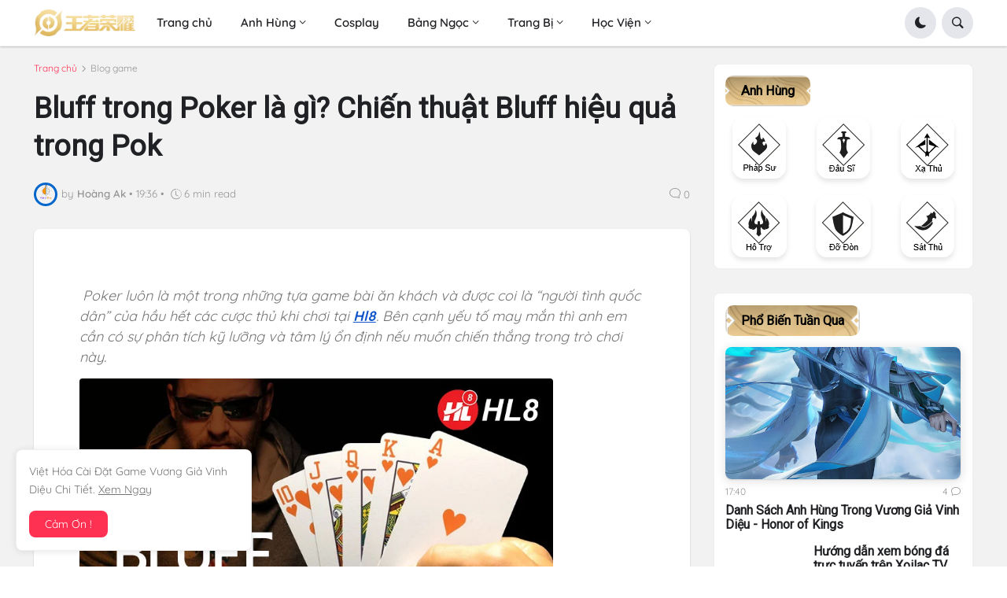

--- FILE ---
content_type: text/html; charset=UTF-8
request_url: https://www.vuonggiavinhdieu.pro/2023/09/bluff-trong-poker-la-gi.html
body_size: 57141
content:
<!DOCTYPE html>
<html class='ltr' dir='ltr' lang='vi' xmlns='http://www.w3.org/1999/xhtml' xmlns:b='http://www.google.com/2005/gml/b' xmlns:data='http://www.google.com/2005/gml/data' xmlns:expr='http://www.google.com/2005/gml/expr'>
<head>
<script type='text/javascript'>
//<![CDATA[
var uri = window.location.toString();
if (uri.indexOf("%3D","%3D") > 0) {
var clean_uri = uri.substring(0, uri.indexOf("%3D"));
window.history.replaceState({}, document.title, clean_uri);
}
var uri = window.location.toString();
if (uri.indexOf("%3D%3D","%3D%3D") > 0) {
var clean_uri = uri.substring(0, uri.indexOf("%3D%3D"));
window.history.replaceState({}, document.title, clean_uri);
}
var uri = window.location.toString();
if (uri.indexOf("&m=1","&m=1") > 0) {
var clean_uri = uri.substring(0, uri.indexOf("&m=1"));
window.history.replaceState({}, document.title, clean_uri);
}
var uri = window.location.toString();
if (uri.indexOf("?m=1","?m=1") > 0) {
var clean_uri = uri.substring(0, uri.indexOf("?m=1"));
window.history.replaceState({}, document.title, clean_uri);
}
//]]>
</script>
<script type='application/ld+json'>
{
  "@context": "https://schema.org",
  "@type": "LocalBusiness",
  "name": "Vương Giả Vinh Diệu - Honor Of Kings",
"brand":"Vương Giả Vinh Diệu",
  "image": "https://blogger.googleusercontent.com/img/b/R29vZ2xl/AVvXsEhc3hUd52fJvVPD46RQCZMpB6vdcffHS4GWVeM-mkKEhmJQ6QsyuA8oEw6tuq0V6lKIGev4h36dfuKGwwnznhjmA4b1xGD4nRe4diNcmFUEL1QHTnfmyzZ0ghYT8r9eqQa4vna6HoZbZ2d4W2m80UhXm8I7loxxBc9aoVRWFVec8BuMHFq_ujexE3DO5p4/w300/1723052879646.png",
"mainentityofpage":"https://www.vuonggiavinhdieu.pro/",
"description":"Vuonggiavinhdieu.pro cung cấp bản dịch đầy đủ về thông tin chi tiết các tướng, dịch bảng ngọc, trạng bị, sự kiện và nhiều thông tin hữu ích khác cho cộng đồng game thủ yêu thích game Vương Giả Vinh Diệu",
  "@id": "https://www.vuonggiavinhdieu.pro/",
  "url": "https://www.vuonggiavinhdieu.pro/",
  "telephone": "+84377676116",
  "priceRange": "$",
  "address": {
    "@type": "PostalAddress",
    "streetAddress": "P. Phạm Ngũ Lão, Hải Dương, Việt Nam",
    "addressLocality": "Hải Dương",
    "postalCode": "03600",
    "addressCountry": "VN"
  },
  "openingHoursSpecification": {
    "@type": "OpeningHoursSpecification",
    "dayOfWeek": [
      "Monday",
      "Tuesday",
      "Wednesday",
      "Thursday",
      "Friday",
      "Saturday",
      "Sunday"
    ],
    "opens": "00:00",
    "closes": "23:59"
  },
  "sameAs": [
      "https://www.facebook.com/groups/honorofkingsquocte",
      "https://www.youtube.com/@huygomhok"

      ]
      }
      </script>
<!-- Google tag (gtag.js) -->
<script async='async' src='https://www.googletagmanager.com/gtag/js?id=G-XEZY0G92EY'></script>
<script>
  window.dataLayer = window.dataLayer || [];
  function gtag(){dataLayer.push(arguments);}
  gtag('js', new Date());

  gtag('config', 'G-XEZY0G92EY');
</script>
<meta content='text/html; charset=UTF-8' http-equiv='Content-Type'/>
<meta content='width=device-width, initial-scale=1, minimum-scale=1, maximum-scale=1, user-scalable=yes' name='viewport'/>
<title>
Bluff trong Poker la&#768; gi&#768;? Chiê&#769;n thuâ&#803;t Bluff hiê&#803;u qua&#777; trong Pok
</title>
<link href='//fonts.gstatic.com' rel='dns-prefetch'/>
<link href='//dnjs.cloudflare.com' rel='dns-prefetch'/>
<link href='//1.bp.blogspot.com' rel='dns-prefetch'/>
<link href='//2.bp.blogspot.com' rel='dns-prefetch'/>
<link href='//3.bp.blogspot.com' rel='dns-prefetch'/>
<link href='//4.bp.blogspot.com' rel='dns-prefetch'/>
<link href='//blogger.googleusercontent.com' rel='dns-prefetch'/>
<link href='//www.blogger.com' rel='dns-prefetch'/>
<link href='https://www.vuonggiavinhdieu.pro/favicon.ico' rel='icon' type='image/x-icon'/>
<meta content='#FF3152' name='theme-color'/>
<link href='https://www.vuonggiavinhdieu.pro/2023/09/bluff-trong-poker-la-gi.html' rel='canonical'/>
<meta content='Tải Vương Giả Vinh Diệu Pro việt hóa cài đặt, tướng, bảng ngọc, trang bị, update, sự kiện 王者荣耀 - Honor Of Kings' name='description'/>
<link href='https://lh4.googleusercontent.com/W0YS2RFSE1PmZ_jbNT6dxh4ORHDU4YAoCZWzccnlryRdmDUt0hnJSsCeDOlvuZbH3IHSdBGa4pjfXdn1eEv0Aeye35lIT1geY_c6EGtIWPNHylKSVAfRYc8kS9U5XGboNawy1HbvHlqlGh3d5rbC0X8=w1600' rel='image_src'/>
<!-- Metadata for Open Graph protocol. See http://ogp.me/. -->
<meta content='vi' property='og:locale'/>
<meta content='article' property='og:type'/>
<meta content='Bluff trong Poker là gì? Chiến thuật Bluff hiệu quả trong Pok' property='og:title'/>
<meta content='https://www.vuonggiavinhdieu.pro/2023/09/bluff-trong-poker-la-gi.html' property='og:url'/>
<meta content='Tải Vương Giả Vinh Diệu Pro việt hóa cài đặt, tướng, bảng ngọc, trang bị, update, sự kiện 王者荣耀 - Honor Of Kings' property='og:description'/>
<meta content='Vương Giả Vinh Diệu' property='og:site_name'/>
<meta content='https://lh4.googleusercontent.com/W0YS2RFSE1PmZ_jbNT6dxh4ORHDU4YAoCZWzccnlryRdmDUt0hnJSsCeDOlvuZbH3IHSdBGa4pjfXdn1eEv0Aeye35lIT1geY_c6EGtIWPNHylKSVAfRYc8kS9U5XGboNawy1HbvHlqlGh3d5rbC0X8=w1600' property='og:image'/>
<meta content='https://lh4.googleusercontent.com/W0YS2RFSE1PmZ_jbNT6dxh4ORHDU4YAoCZWzccnlryRdmDUt0hnJSsCeDOlvuZbH3IHSdBGa4pjfXdn1eEv0Aeye35lIT1geY_c6EGtIWPNHylKSVAfRYc8kS9U5XGboNawy1HbvHlqlGh3d5rbC0X8=w1600' name='twitter:image'/>
<meta content='summary_large_image' name='twitter:card'/>
<meta content='Bluff trong Poker là gì? Chiến thuật Bluff hiệu quả trong Pok' name='twitter:title'/>
<meta content='https://www.vuonggiavinhdieu.pro/2023/09/bluff-trong-poker-la-gi.html' name='twitter:domain'/>
<meta content='Tải Vương Giả Vinh Diệu Pro việt hóa cài đặt, tướng, bảng ngọc, trang bị, update, sự kiện 王者荣耀 - Honor Of Kings' name='twitter:description'/>
<link rel="alternate" type="application/atom+xml" title="Vương Giả Vinh Diệu - Honor Of Kings - Tải Game &amp; Việt Hóa - Atom" href="https://www.vuonggiavinhdieu.pro/feeds/posts/default" />
<link rel="alternate" type="application/rss+xml" title="Vương Giả Vinh Diệu - Honor Of Kings - Tải Game &amp; Việt Hóa - RSS" href="https://www.vuonggiavinhdieu.pro/feeds/posts/default?alt=rss" />
<link rel="service.post" type="application/atom+xml" title="Vương Giả Vinh Diệu - Honor Of Kings - Tải Game &amp; Việt Hóa - Atom" href="https://www.blogger.com/feeds/2061431892823816497/posts/default" />

<link rel="alternate" type="application/atom+xml" title="Vương Giả Vinh Diệu - Honor Of Kings - Tải Game &amp; Việt Hóa - Atom" href="https://www.vuonggiavinhdieu.pro/feeds/5245049680246448151/comments/default" />
<!-- Bootstrap Icon 1.9.0 -->
<link href='https://cdn.jsdelivr.net/npm/bootstrap-icons@1.9.1/font/bootstrap-icons.css' rel='stylesheet'/>
<!-- Theme CSS Style -->
<style type='text/css'>@font-face{font-family:'Montserrat';font-style:normal;font-weight:700;font-display:swap;src:url(//fonts.gstatic.com/s/montserrat/v31/JTUHjIg1_i6t8kCHKm4532VJOt5-QNFgpCuM73w0aXp-p7K4KLjztg.woff2)format('woff2');unicode-range:U+0460-052F,U+1C80-1C8A,U+20B4,U+2DE0-2DFF,U+A640-A69F,U+FE2E-FE2F;}@font-face{font-family:'Montserrat';font-style:normal;font-weight:700;font-display:swap;src:url(//fonts.gstatic.com/s/montserrat/v31/JTUHjIg1_i6t8kCHKm4532VJOt5-QNFgpCuM73w9aXp-p7K4KLjztg.woff2)format('woff2');unicode-range:U+0301,U+0400-045F,U+0490-0491,U+04B0-04B1,U+2116;}@font-face{font-family:'Montserrat';font-style:normal;font-weight:700;font-display:swap;src:url(//fonts.gstatic.com/s/montserrat/v31/JTUHjIg1_i6t8kCHKm4532VJOt5-QNFgpCuM73w2aXp-p7K4KLjztg.woff2)format('woff2');unicode-range:U+0102-0103,U+0110-0111,U+0128-0129,U+0168-0169,U+01A0-01A1,U+01AF-01B0,U+0300-0301,U+0303-0304,U+0308-0309,U+0323,U+0329,U+1EA0-1EF9,U+20AB;}@font-face{font-family:'Montserrat';font-style:normal;font-weight:700;font-display:swap;src:url(//fonts.gstatic.com/s/montserrat/v31/JTUHjIg1_i6t8kCHKm4532VJOt5-QNFgpCuM73w3aXp-p7K4KLjztg.woff2)format('woff2');unicode-range:U+0100-02BA,U+02BD-02C5,U+02C7-02CC,U+02CE-02D7,U+02DD-02FF,U+0304,U+0308,U+0329,U+1D00-1DBF,U+1E00-1E9F,U+1EF2-1EFF,U+2020,U+20A0-20AB,U+20AD-20C0,U+2113,U+2C60-2C7F,U+A720-A7FF;}@font-face{font-family:'Montserrat';font-style:normal;font-weight:700;font-display:swap;src:url(//fonts.gstatic.com/s/montserrat/v31/JTUHjIg1_i6t8kCHKm4532VJOt5-QNFgpCuM73w5aXp-p7K4KLg.woff2)format('woff2');unicode-range:U+0000-00FF,U+0131,U+0152-0153,U+02BB-02BC,U+02C6,U+02DA,U+02DC,U+0304,U+0308,U+0329,U+2000-206F,U+20AC,U+2122,U+2191,U+2193,U+2212,U+2215,U+FEFF,U+FFFD;}@font-face{font-family:'Roboto';font-style:normal;font-weight:400;font-stretch:100%;font-display:swap;src:url(//fonts.gstatic.com/s/roboto/v50/KFOMCnqEu92Fr1ME7kSn66aGLdTylUAMQXC89YmC2DPNWubEbVmZiAr0klQmz24O0g.woff2)format('woff2');unicode-range:U+0460-052F,U+1C80-1C8A,U+20B4,U+2DE0-2DFF,U+A640-A69F,U+FE2E-FE2F;}@font-face{font-family:'Roboto';font-style:normal;font-weight:400;font-stretch:100%;font-display:swap;src:url(//fonts.gstatic.com/s/roboto/v50/KFOMCnqEu92Fr1ME7kSn66aGLdTylUAMQXC89YmC2DPNWubEbVmQiAr0klQmz24O0g.woff2)format('woff2');unicode-range:U+0301,U+0400-045F,U+0490-0491,U+04B0-04B1,U+2116;}@font-face{font-family:'Roboto';font-style:normal;font-weight:400;font-stretch:100%;font-display:swap;src:url(//fonts.gstatic.com/s/roboto/v50/KFOMCnqEu92Fr1ME7kSn66aGLdTylUAMQXC89YmC2DPNWubEbVmYiAr0klQmz24O0g.woff2)format('woff2');unicode-range:U+1F00-1FFF;}@font-face{font-family:'Roboto';font-style:normal;font-weight:400;font-stretch:100%;font-display:swap;src:url(//fonts.gstatic.com/s/roboto/v50/KFOMCnqEu92Fr1ME7kSn66aGLdTylUAMQXC89YmC2DPNWubEbVmXiAr0klQmz24O0g.woff2)format('woff2');unicode-range:U+0370-0377,U+037A-037F,U+0384-038A,U+038C,U+038E-03A1,U+03A3-03FF;}@font-face{font-family:'Roboto';font-style:normal;font-weight:400;font-stretch:100%;font-display:swap;src:url(//fonts.gstatic.com/s/roboto/v50/KFOMCnqEu92Fr1ME7kSn66aGLdTylUAMQXC89YmC2DPNWubEbVnoiAr0klQmz24O0g.woff2)format('woff2');unicode-range:U+0302-0303,U+0305,U+0307-0308,U+0310,U+0312,U+0315,U+031A,U+0326-0327,U+032C,U+032F-0330,U+0332-0333,U+0338,U+033A,U+0346,U+034D,U+0391-03A1,U+03A3-03A9,U+03B1-03C9,U+03D1,U+03D5-03D6,U+03F0-03F1,U+03F4-03F5,U+2016-2017,U+2034-2038,U+203C,U+2040,U+2043,U+2047,U+2050,U+2057,U+205F,U+2070-2071,U+2074-208E,U+2090-209C,U+20D0-20DC,U+20E1,U+20E5-20EF,U+2100-2112,U+2114-2115,U+2117-2121,U+2123-214F,U+2190,U+2192,U+2194-21AE,U+21B0-21E5,U+21F1-21F2,U+21F4-2211,U+2213-2214,U+2216-22FF,U+2308-230B,U+2310,U+2319,U+231C-2321,U+2336-237A,U+237C,U+2395,U+239B-23B7,U+23D0,U+23DC-23E1,U+2474-2475,U+25AF,U+25B3,U+25B7,U+25BD,U+25C1,U+25CA,U+25CC,U+25FB,U+266D-266F,U+27C0-27FF,U+2900-2AFF,U+2B0E-2B11,U+2B30-2B4C,U+2BFE,U+3030,U+FF5B,U+FF5D,U+1D400-1D7FF,U+1EE00-1EEFF;}@font-face{font-family:'Roboto';font-style:normal;font-weight:400;font-stretch:100%;font-display:swap;src:url(//fonts.gstatic.com/s/roboto/v50/KFOMCnqEu92Fr1ME7kSn66aGLdTylUAMQXC89YmC2DPNWubEbVn6iAr0klQmz24O0g.woff2)format('woff2');unicode-range:U+0001-000C,U+000E-001F,U+007F-009F,U+20DD-20E0,U+20E2-20E4,U+2150-218F,U+2190,U+2192,U+2194-2199,U+21AF,U+21E6-21F0,U+21F3,U+2218-2219,U+2299,U+22C4-22C6,U+2300-243F,U+2440-244A,U+2460-24FF,U+25A0-27BF,U+2800-28FF,U+2921-2922,U+2981,U+29BF,U+29EB,U+2B00-2BFF,U+4DC0-4DFF,U+FFF9-FFFB,U+10140-1018E,U+10190-1019C,U+101A0,U+101D0-101FD,U+102E0-102FB,U+10E60-10E7E,U+1D2C0-1D2D3,U+1D2E0-1D37F,U+1F000-1F0FF,U+1F100-1F1AD,U+1F1E6-1F1FF,U+1F30D-1F30F,U+1F315,U+1F31C,U+1F31E,U+1F320-1F32C,U+1F336,U+1F378,U+1F37D,U+1F382,U+1F393-1F39F,U+1F3A7-1F3A8,U+1F3AC-1F3AF,U+1F3C2,U+1F3C4-1F3C6,U+1F3CA-1F3CE,U+1F3D4-1F3E0,U+1F3ED,U+1F3F1-1F3F3,U+1F3F5-1F3F7,U+1F408,U+1F415,U+1F41F,U+1F426,U+1F43F,U+1F441-1F442,U+1F444,U+1F446-1F449,U+1F44C-1F44E,U+1F453,U+1F46A,U+1F47D,U+1F4A3,U+1F4B0,U+1F4B3,U+1F4B9,U+1F4BB,U+1F4BF,U+1F4C8-1F4CB,U+1F4D6,U+1F4DA,U+1F4DF,U+1F4E3-1F4E6,U+1F4EA-1F4ED,U+1F4F7,U+1F4F9-1F4FB,U+1F4FD-1F4FE,U+1F503,U+1F507-1F50B,U+1F50D,U+1F512-1F513,U+1F53E-1F54A,U+1F54F-1F5FA,U+1F610,U+1F650-1F67F,U+1F687,U+1F68D,U+1F691,U+1F694,U+1F698,U+1F6AD,U+1F6B2,U+1F6B9-1F6BA,U+1F6BC,U+1F6C6-1F6CF,U+1F6D3-1F6D7,U+1F6E0-1F6EA,U+1F6F0-1F6F3,U+1F6F7-1F6FC,U+1F700-1F7FF,U+1F800-1F80B,U+1F810-1F847,U+1F850-1F859,U+1F860-1F887,U+1F890-1F8AD,U+1F8B0-1F8BB,U+1F8C0-1F8C1,U+1F900-1F90B,U+1F93B,U+1F946,U+1F984,U+1F996,U+1F9E9,U+1FA00-1FA6F,U+1FA70-1FA7C,U+1FA80-1FA89,U+1FA8F-1FAC6,U+1FACE-1FADC,U+1FADF-1FAE9,U+1FAF0-1FAF8,U+1FB00-1FBFF;}@font-face{font-family:'Roboto';font-style:normal;font-weight:400;font-stretch:100%;font-display:swap;src:url(//fonts.gstatic.com/s/roboto/v50/KFOMCnqEu92Fr1ME7kSn66aGLdTylUAMQXC89YmC2DPNWubEbVmbiAr0klQmz24O0g.woff2)format('woff2');unicode-range:U+0102-0103,U+0110-0111,U+0128-0129,U+0168-0169,U+01A0-01A1,U+01AF-01B0,U+0300-0301,U+0303-0304,U+0308-0309,U+0323,U+0329,U+1EA0-1EF9,U+20AB;}@font-face{font-family:'Roboto';font-style:normal;font-weight:400;font-stretch:100%;font-display:swap;src:url(//fonts.gstatic.com/s/roboto/v50/KFOMCnqEu92Fr1ME7kSn66aGLdTylUAMQXC89YmC2DPNWubEbVmaiAr0klQmz24O0g.woff2)format('woff2');unicode-range:U+0100-02BA,U+02BD-02C5,U+02C7-02CC,U+02CE-02D7,U+02DD-02FF,U+0304,U+0308,U+0329,U+1D00-1DBF,U+1E00-1E9F,U+1EF2-1EFF,U+2020,U+20A0-20AB,U+20AD-20C0,U+2113,U+2C60-2C7F,U+A720-A7FF;}@font-face{font-family:'Roboto';font-style:normal;font-weight:400;font-stretch:100%;font-display:swap;src:url(//fonts.gstatic.com/s/roboto/v50/KFOMCnqEu92Fr1ME7kSn66aGLdTylUAMQXC89YmC2DPNWubEbVmUiAr0klQmz24.woff2)format('woff2');unicode-range:U+0000-00FF,U+0131,U+0152-0153,U+02BB-02BC,U+02C6,U+02DA,U+02DC,U+0304,U+0308,U+0329,U+2000-206F,U+20AC,U+2122,U+2191,U+2193,U+2212,U+2215,U+FEFF,U+FFFD;}</style>
<style id='page-skin-1' type='text/css'><!--
/* -----------------------------------------------
Blogger Template Style
Name:         VTrick - Premium Creative Blogger Template
Version:      v1.9.1
-----------------------------------------------*/
/*-- Google Fonts --*/
@font-face{font-family:Quicksand;font-style:normal;font-weight:300;font-display:swap;src:url(https://fonts.gstatic.com/s/quicksand/v21/6xK-dSZaM9iE8KbpRA_LJ3z8mH9BOJvgkKEo58m-wi40.woff2) format('woff2');unicode-range:U+0102-0103,U+0110-0111,U+0128-0129,U+0168-0169,U+01A0-01A1,U+01AF-01B0,U+1EA0-1EF9,U+20AB}@font-face{font-family:Quicksand;font-style:normal;font-weight:300;font-display:swap;src:url(https://fonts.gstatic.com/s/quicksand/v21/6xK-dSZaM9iE8KbpRA_LJ3z8mH9BOJvgkKEo58i-wi40.woff2) format('woff2');unicode-range:U+0100-024F,U+0259,U+1E00-1EFF,U+2020,U+20A0-20AB,U+20AD-20CF,U+2113,U+2C60-2C7F,U+A720-A7FF}@font-face{font-family:Quicksand;font-style:normal;font-weight:300;font-display:swap;src:url(https://fonts.gstatic.com/s/quicksand/v21/6xK-dSZaM9iE8KbpRA_LJ3z8mH9BOJvgkKEo58a-wg.woff2) format('woff2');unicode-range:U+0000-00FF,U+0131,U+0152-0153,U+02BB-02BC,U+02C6,U+02DA,U+02DC,U+2000-206F,U+2074,U+20AC,U+2122,U+2191,U+2193,U+2212,U+2215,U+FEFF,U+FFFD}@font-face{font-family:Quicksand;font-style:normal;font-weight:400;font-display:swap;src:url(https://fonts.gstatic.com/s/quicksand/v21/6xK-dSZaM9iE8KbpRA_LJ3z8mH9BOJvgkP8o58m-wi40.woff2) format('woff2');unicode-range:U+0102-0103,U+0110-0111,U+0128-0129,U+0168-0169,U+01A0-01A1,U+01AF-01B0,U+1EA0-1EF9,U+20AB}@font-face{font-family:Quicksand;font-style:normal;font-weight:400;font-display:swap;src:url(https://fonts.gstatic.com/s/quicksand/v21/6xK-dSZaM9iE8KbpRA_LJ3z8mH9BOJvgkP8o58i-wi40.woff2) format('woff2');unicode-range:U+0100-024F,U+0259,U+1E00-1EFF,U+2020,U+20A0-20AB,U+20AD-20CF,U+2113,U+2C60-2C7F,U+A720-A7FF}@font-face{font-family:Quicksand;font-style:normal;font-weight:400;font-display:swap;src:url(https://fonts.gstatic.com/s/quicksand/v21/6xK-dSZaM9iE8KbpRA_LJ3z8mH9BOJvgkP8o58a-wg.woff2) format('woff2');unicode-range:U+0000-00FF,U+0131,U+0152-0153,U+02BB-02BC,U+02C6,U+02DA,U+02DC,U+2000-206F,U+2074,U+20AC,U+2122,U+2191,U+2193,U+2212,U+2215,U+FEFF,U+FFFD}@font-face{font-family:Quicksand;font-style:normal;font-weight:500;font-display:swap;src:url(https://fonts.gstatic.com/s/quicksand/v21/6xK-dSZaM9iE8KbpRA_LJ3z8mH9BOJvgkM0o58m-wi40.woff2) format('woff2');unicode-range:U+0102-0103,U+0110-0111,U+0128-0129,U+0168-0169,U+01A0-01A1,U+01AF-01B0,U+1EA0-1EF9,U+20AB}@font-face{font-family:Quicksand;font-style:normal;font-weight:500;font-display:swap;src:url(https://fonts.gstatic.com/s/quicksand/v21/6xK-dSZaM9iE8KbpRA_LJ3z8mH9BOJvgkM0o58i-wi40.woff2) format('woff2');unicode-range:U+0100-024F,U+0259,U+1E00-1EFF,U+2020,U+20A0-20AB,U+20AD-20CF,U+2113,U+2C60-2C7F,U+A720-A7FF}@font-face{font-family:Quicksand;font-style:normal;font-weight:500;font-display:swap;src:url(https://fonts.gstatic.com/s/quicksand/v21/6xK-dSZaM9iE8KbpRA_LJ3z8mH9BOJvgkM0o58a-wg.woff2) format('woff2');unicode-range:U+0000-00FF,U+0131,U+0152-0153,U+02BB-02BC,U+02C6,U+02DA,U+02DC,U+2000-206F,U+2074,U+20AC,U+2122,U+2191,U+2193,U+2212,U+2215,U+FEFF,U+FFFD}@font-face{font-family:Quicksand;font-style:normal;font-weight:600;font-display:swap;src:url(https://fonts.gstatic.com/s/quicksand/v21/6xK-dSZaM9iE8KbpRA_LJ3z8mH9BOJvgkCEv58m-wi40.woff2) format('woff2');unicode-range:U+0102-0103,U+0110-0111,U+0128-0129,U+0168-0169,U+01A0-01A1,U+01AF-01B0,U+1EA0-1EF9,U+20AB}@font-face{font-family:Quicksand;font-style:normal;font-weight:600;font-display:swap;src:url(https://fonts.gstatic.com/s/quicksand/v21/6xK-dSZaM9iE8KbpRA_LJ3z8mH9BOJvgkCEv58i-wi40.woff2) format('woff2');unicode-range:U+0100-024F,U+0259,U+1E00-1EFF,U+2020,U+20A0-20AB,U+20AD-20CF,U+2113,U+2C60-2C7F,U+A720-A7FF}@font-face{font-family:Quicksand;font-style:normal;font-weight:600;font-display:swap;src:url(https://fonts.gstatic.com/s/quicksand/v21/6xK-dSZaM9iE8KbpRA_LJ3z8mH9BOJvgkCEv58a-wg.woff2) format('woff2');unicode-range:U+0000-00FF,U+0131,U+0152-0153,U+02BB-02BC,U+02C6,U+02DA,U+02DC,U+2000-206F,U+2074,U+20AC,U+2122,U+2191,U+2193,U+2212,U+2215,U+FEFF,U+FFFD}@font-face{font-family:Quicksand;font-style:normal;font-weight:700;font-display:swap;src:url(https://fonts.gstatic.com/s/quicksand/v21/6xK-dSZaM9iE8KbpRA_LJ3z8mH9BOJvgkBgv58m-wi40.woff2) format('woff2');unicode-range:U+0102-0103,U+0110-0111,U+0128-0129,U+0168-0169,U+01A0-01A1,U+01AF-01B0,U+1EA0-1EF9,U+20AB}@font-face{font-family:Quicksand;font-style:normal;font-weight:700;font-display:swap;src:url(https://fonts.gstatic.com/s/quicksand/v21/6xK-dSZaM9iE8KbpRA_LJ3z8mH9BOJvgkBgv58i-wi40.woff2) format('woff2');unicode-range:U+0100-024F,U+0259,U+1E00-1EFF,U+2020,U+20A0-20AB,U+20AD-20CF,U+2113,U+2C60-2C7F,U+A720-A7FF}@font-face{font-family:Quicksand;font-style:normal;font-weight:700;font-display:swap;src:url(https://fonts.gstatic.com/s/quicksand/v21/6xK-dSZaM9iE8KbpRA_LJ3z8mH9BOJvgkBgv58a-wg.woff2) format('woff2');unicode-range:U+0000-00FF,U+0131,U+0152-0153,U+02BB-02BC,U+02C6,U+02DA,U+02DC,U+2000-206F,U+2074,U+20AC,U+2122,U+2191,U+2193,U+2212,U+2215,U+FEFF,U+FFFD}
/*-- Bootstrap Icon v1.9.0 --*/
@font-face{font-family:bootstrap-icons;src:url(https://cdn.jsdelivr.net/npm/bootstrap-icons@1.9.1/font/fonts/bootstrap-icons.woff2?8d200481aa7f02a2d63a331fc782cfaf) format("woff2"),url(https://cdn.jsdelivr.net/npm/bootstrap-icons@1.9.1/font/fonts/bootstrap-icons.woff2?8d200481aa7f02a2d63a331fc782cfaf) format("woff")}
[class*=" bi-"]::before,[class^=bi-]::before{display:inline-block;font-family:bootstrap-icons!important;font-style:normal;font-weight:400!important;font-variant:normal;text-transform:none;line-height:1;vertical-align:-.125em;-webkit-font-smoothing:antialiased;-moz-osx-font-smoothing:grayscale}
/*-- CSS Variables --*/
:root{--max-width:1570px;--gap:3rem;--body-font:'Quicksand',Arial,sans-serif;--menu-font:'Quicksand',Arial,sans-serif;--title-font:'Segoe UI',Arial,sans-serif;--title-font:-apple-system,BlinkMacSystemFont,"Segoe UI",Roboto,"Helvetica Neue",Arial,"Noto Sans",sans-serif,"Apple Color Emoji","Segoe UI Emoji","Segoe UI Symbol","Noto Color Emoji";--text-font:'Quicksand',Arial,sans-serif;--body-bg-color:#FFFFFF;--body-bg:#FFFFFF none repeat fixed top left;--outer-bg:#F2F2F2;--outer-mobile-bg:#F2F2F2;--main-color:#FF3152;--title-color:#202124;--title-hover-color:#FF3152;--meta-color:#959595;--text-color:#757575;--header-bg:#FFFFFF;--header-color:#202124;--header-hover-color:#FF3152;--submenu-bg:#FFFFFF;--submenu-color:#202124;--submenu-hover-color:#FF3152;--megamenu-bg:#FFFFFF;--megamenu-color:#202124;--megamenu-hover-color:#FF3152;--mobilemenu-bg:#F2F2F2;--mobilemenu-color:#202124;--mobilemenu-hover-color:#FF3152;--widget-bg:#FFFFFF;--widget-title-color:#202124;--post-card-bg:#FFFFFF;--post-title-color:#202124;--post-title-hover-color:#FF3152;--post-text-color:#757575;--footer-bg:#5ca2d2;--footer-linear-bg:linear-gradient(to right,#1fc59f 0%,#2958dc 100%);--footer-radial-bg:radial-gradient(circle at 0% -25%,#FF7948 0%,#FF8355 0,#DA2C84 42%,#3E13A4 110%);--footer-color:#f6f7f8;--footer-hover-color:#FF3152;--footerbar-bg:#5ca2d2;--footerbar-color:#202124;--footerbar-hover-color:#FF3152;--cookie-bg:#FFFFFF;--cookie-color:#757575;--button-bg:#FF3152;--button-lite-bg:#FF3152 10;--button-color:#FFFFFF;--button-hover-bg:#1767D0;--button-hover-color:#FFFFFF;--rgba-gray:#F0F2F5;--border-color:rgba(155,155,155,0.15);--border-radius:6px;--radius:8px;--widget-shadow:0 1px 2px rgba(0,0,0,0.025);--avatar-shadow:0px 1px 4px rgba(0,0,0,0.05);--toc-bg:#fef6ec;--toc-link:#0089c7;--accent:#0066cc;--trending-color:#1d1d1f;--transition-1:all .1s ease;--transition-2:all .2s ease;--transition-4:all .4s ease;--shadow-1:rgba(0, 0, 0, 0.1);--shadow-2:rgba(0, 0, 0, 0.2);--shadow-5:rgba(0, 0, 0, 0.5);--shadow-8:rgba(0, 0, 0, 0.8);--box-shadow:0 1px 2px var(--shadow-2);--box-shadow-0:0px 0px 0px 0px rgba(0,0,0,0.1),0px 0px 0px 0px rgba(0,0,0,0.1);--box-shadow-1:0px 0px 5px 0px rgba(0,0,0,0.1),0px 0px 1px 0px rgba(0,0,0,0.1);--box-shadow-2:0px 2px 8px 0px rgba(0,0,0,0.1),0px 1px 1px 0px rgba(0,0,0,0.1);--box-shadow-3:0px 2px 12px 2px rgba(0,0,0,0.1),0px 1px 2px 0px rgba(0,0,0,0.1);--box-shadow-4:0px 8px 24px 4px rgba(0,0,0,0.1),0px 2px 2px 0px rgba(0,0,0,0.1);--card-shadow:0 2px 12px var(--shadow-2);--box-radius:max(0px, min(8px, ((100vw - 4px) - 100%) * 9999))/8px;--secondary-button-bg:#E4E6EB;--secondary-button-color:#050505;--secondary-button-hover-bg:#CCD0D5;--comment-color:#434343;--comment-bg-color:#f0f2f5;--comment-action-color:#65676b;--scroll-bg:rgba(168,173,179,.84);--content-bg:#FFF;--grd-bg:linear-gradient(130deg,#ff7a18,#af002d 41.07%,#319197 76.05%);--block-linear-bg:linear-gradient(to bottom,#e5e6ed 42%,#f1f2f4 81%,#ffffff 97%);--card-grd:linear-gradient(90deg,hsla(0,0%,100%,0) 0,hsla(0,0%,100%,.013) 8.1%,hsla(0,0%,100%,.049) 15.5%,hsla(0,0%,100%,.104) 22.5%,hsla(0,0%,100%,.175) 29%,hsla(0,0%,100%,.259) 35.3%,hsla(0,0%,100%,.352) 41.2%,hsla(0,0%,100%,.45) 47.1%,hsla(0,0%,100%,.55) 52.9%,hsla(0,0%,100%,.648) 58.8%,hsla(0,0%,100%,.741) 64.7%,hsla(0,0%,100%,.825) 71%,hsla(0,0%,100%,.896) 77.5%,hsla(0,0%,100%,.951) 84.5%,hsla(0,0%,100%,.987) 91.9%,#fff)}
html.is-dark{--body-bg-color:#2b2b2b;--body-bg:#F1F3F4 none repeat fixed top left;--outer-bg:#1a1a1a;--outer-mobile-bg:#1a1a1a;--title-color:#f6f7f8;--title-hover-color:#1A73E8;--meta-color:#aaaaaa;--text-color:#b4b6ba;--header-bg:#242526;--header-color:#f6f7f8;--header-hover-color:#1A73E8;--submenu-bg:#252525;--submenu-color:#f6f7f8;--submenu-hover-color:#1A73E8;--megamenu-bg:#252525;--megamenu-color:#f6f7f8;--megamenu-hover-color:#1A73E8;--mobilemenu-bg:#1b1b1b;--mobilemenu-color:#f6f7f8;--mobilemenu-hover-color:#1A73E8;--widget-bg:#202020;--widget-title-color:#f6f7f8;--post-card-bg:#2b2b2b;--post-title-color:#f6f7f8;--post-title-hover-color:#1A73E8;--post-text-color:b4b6ba;--footer-bg:#202020;--footer-color:#f6f7f8;--footer-hover-color:#1A73E8;--footerbar-bg:#202020;--footerbar-color:#f6f7f8;--footerbar-hover-color:#1A73E8;--cookie-bg:#202020;--cookie-color:#b4b6ba;--button-bg:#FF3152;--button-color:#FFFFFF;--button-hover-bg:#1767D0;--button-hover-color:#FFFFFF;--rgba-gray:#3A3B3C;--border-color:rgba(155,155,155,0.03);--toc-bg:#202020;--toc-link:#0089c7;--secondary-button-bg:#3A3B3C;--secondary-button-hover-bg:#505151;--secondary-button-color:#E4E6EB;--secondary-text:#B0B3B8;--secondary-text:#65676B;--comment-color:#E4E6EB;--comment-bg-color:#3A3B3C;--comment-action-color:#B0B3B8;--content-bg:#2b2b2b;--scroll-bg:rgba(88,88,88,.84);--block-linear-bg:linear-gradient(to bottom,var(--outer-bg) 42%,#252525 81%,var(--body-bg-color) 97%);--card-grd:linear-gradient(90deg,hsla(0deg 0% 17% /0) 0,hsla(0deg 0% 17% /.013) 8.1%,hsla(0deg 0% 17% /.049) 15.5%,hsla(0deg 0% 17% /.104) 22.5%,hsla(0deg 0% 17% /.175) 29%,hsla(0deg 0% 17% /.259) 35.3%,hsla(0deg 0% 17% /.352) 41.2%,hsla(0deg 0% 17% /.45) 47.1%,hsla(0deg 0% 17% /.55) 52.9%,hsla(0deg 0% 17% /.648) 58.8%,hsla(0deg 0% 17% /.741) 64.7%,hsla(0deg 0% 17% /.825) 71%,hsla(0deg 0% 17% /.896) 77.5%,hsla(0deg 0% 17% /.951) 84.5%,hsla(0deg 0% 17% /.987) 91.9%,var(--content-bg))}
html.rtl{--body-font:'Tajawal',Arial,sans-serif;--menu-font:'Tajawal',Arial,sans-serif;--title-font:'Tajawal',Arial,sans-serif;--text-font:'Tajawal',Arial,sans-serif}
/*-- Reset CSS --*/
a,abbr,acronym,address,applet,b,big,blockquote,body,caption,center,cite,code,dd,del,dfn,div,dl,dt,em,fieldset,font,form,h1,h2,h3,h4,h5,h6,html,i,iframe,img,ins,kbd,label,legend,li,object,p,pre,q,s,samp,small,span,strike,strong,sub,sup,table,tbody,td,tfoot,th,thead,tr,tt,u,ul,var{padding:0;margin:0;border:0;outline:none;vertical-align:baseline;background:0 0;text-decoration:none}dl,ul{list-style-position:inside;list-style:none}ul li{list-style:none}caption{text-align:center}img{border:none;position:relative}a,a:visited{text-decoration:none}.clearfix{clear:both}.section,.widget,.widget ul{margin:0;padding:0}a{color:var(--main-color)}a img{border:0}abbr{text-decoration:none}.CSS_LIGHTBOX{z-index:999999!important}.CSS_LIGHTBOX_ATTRIBUTION_INDEX_CONTAINER .CSS_HCONT_CHILDREN_HOLDER > .CSS_LAYOUT_COMPONENT.CSS_HCONT_CHILD:first-child > .CSS_LAYOUT_COMPONENT{opacity:0}.separator a{text-decoration:none!important;clear:none!important;float:none!important;margin-left:0!important;margin-right:0!important}#Navbar1,#navbar-iframe,.widget-item-control,a.quickedit,.home-link,.feed-links{display:none!important}.center{display:table;margin:0 auto;position:relative}.widget > h2,.widget > h3{display:none}.widget iframe,.widget img{max-width:100%}button,input,select,textarea{font-family:var(--body-font);-webkit-appearance:none;-moz-appearance:none;appearance:none;outline:none;border-radius:0}input[type="search"]::-webkit-search-cancel-button{-webkit-appearance:none}
/*-- Style CSS --*/
*{box-sizing:border-box}
html{position:relative;word-break:break-word;word-wrap:break-word;text-rendering:optimizeLegibility;-webkit-font-smoothing:antialiased;-webkit-text-size-adjust:100%;font-size: clamp(12px,calc(.7rem + .25vw),20px)}
body{position:relative;background:var(--body-bg);background-color:var(--body-bg-color);font-family:var(--body-font);font-size:14px;color:var(--text-color);font-weight:400;font-style:normal;line-height:1.4em}
.rtl{direction:rtl}h1,h2,h3,h4,h5,h6{font-family:var(--title-font);font-weight:700}a,button,input{transition:all 0s ease}#outer-wrapper{position:relative;overflow:hidden;width:100%;max-width:100%;background-color:var(--outer-bg);margin:0 auto;padding:0}.is-boxed #outer-wrapper{width:1630px;max-width:100%;box-shadow:0 0 20px rgba(0,0,0,.1)}.is-dark .is-boxed #outer-wrapper{box-shadow:0 0 20px rgba(0,0,0,.3)}.container{position:relative}.row-x1{width:100%;max-width:var(--max-width)}.row-x2{width:100%}.flex-center{display:flex;justify-content:center}#content-wrapper,#footer-ads-wrap,#header-ads-wrap{position:relative;width:100%;overflow:hidden;padding:0 var(--gap) calc(var(--gap)/2) var(--gap);margin:0 auto;max-width:var(--max-width)}#content-wrapper>.container{display:flex;justify-content:space-between}.is-left #content-wrapper>.container,.rtl .is-right #content-wrapper>.container{flex-direction:row-reverse}.rtl .is-left #content-wrapper>.container{flex-direction:row}.theiaStickySidebar:after,.theiaStickySidebar:before{content:'';display:table;clear:both}#main-wrapper{position:relative;width:calc(100% - 360px)}.no-sidebar #main-wrapper{width:100%}#sidebar-wrapper{position:relative;width:330px}.no-sidebar #sidebar-wrapper{display:none}.btn{position:relative;border:0;border-radius:var(--radius)}
/*! Ratio16:10 */
.svg-wrap {display: grid!important}
.svg-wrap > * {grid-area: 1/1;}
/*! Base */
.author-avatar-wrap,.comments .avatar-image-container,.entry-image-wrap{display:block;position:relative;overflow:hidden;z-index:5;color:transparent!important}.author-row{-webkit-margin-before:auto;margin-block-start:auto;display:flex;align-items:center;color:#565656;line-height:1.3;font-size:clamp(12px,calc(.7rem + .25vw),20px)}.author-row .author-name{font-weight:600}.PopularPosts .on.sp,.author-row .on.sp{padding:0 .5rem}.author-row .cmt-count{margin-left:auto;color:inherit}.author-row .cmt-count:hover{color:var(--main-color)}.PopularPosts .cmt-count:after,.author-row .cmt-count:after,.block-items .cmt-count:after,.related-posts .cmt-count:after{content:"\f268";font-family:bootstrap-icons;vertical-align:bottom;margin-left:4px}.cmt-count{color:inherit}.author-avatar,.entry-thumb{display:block;position:relative;width:100%;height:100%;background-size:cover;background-position:center center;background-repeat:no-repeat;z-index:1;opacity:0;transition:opacity .35s ease,filter 0s ease}.author-avatar{border-radius:50%;background-size:100%;background-position:0 0}.author-avatar.lazy-ify,.entry-thumb.lazy-ify{opacity:1}.cs:hover .entry-image-wrap .entry-thumb,.entry-image-wrap:hover .entry-thumb{filter:brightness(1.03)}.entry-image-wrap.is-video:after{position:absolute;content:"\f4f4";top:50%;right:50%;width:38px;height:27px;background-color:rgba(0,0,0,.5);font-family:bootstrap-icons;font-size:16px;color:#fff;font-weight:900;display:flex;align-items:center;justify-content:center;z-index:5;transform:translate(50%,-50%);box-sizing:border-box;padding:0 0 0 1px;margin:0;border-radius:var(--radius);box-shadow:0 1px 3px 0 rgb(0,0,0,.1);transition:background .17s ease}.cs:hover .entry-image-wrap.is-video:after,.entry-image-wrap.is-video:hover:after{background-color:#f50000}.cs .entry-image-wrap.is-video:after{top:15px;right:15px;transform:translate(0)}.rtl .cs .entry-image-wrap.is-video:after{left:15px;right:unset}.entry-category{display:flex;width:-moz-fit-content;width:fit-content;height:20px;background-color:var(--main-color);font-size:12px;color:#fff;align-items:center;padding:0 10px;margin:0 0 10px;border-radius:20px}.entry-title{display:block;color:var(--post-title-color);font-weight:700;line-height:1.3em}.entry-title a{display:block;color:var(--post-title-color)}.entry-title a:hover{color:var(--post-title-hover-color)}.entry-meta{display:flex;font-size:12px;color:var(--meta-color);font-weight:400;margin:4px 0 0}.entry-meta .mi{display:flex}.entry-meta .mi,.entry-meta .sp{margin:0 3px 0 0}.rtl .entry-meta .mi,.rtl .entry-meta .sp{margin:0 0 0 3px}.entry-meta .author-name{color:var(--meta-color);font-weight:500}.entry-meta .entry-tag{color:var(--accent);text-transform:uppercase;letter-spacing:.5px;font-weight:600;font-family:var(--title-font)}.entry-meta.mi .entry-tag:not(:last-child){margin:0 1rem 0 0}.entry-meta.mi .entry-tag:before{content:"#"}.excerpt{font-family:var(--text-font);line-height:1.7;margin-bottom:1.5rem; display:none;}.before-mask:before{content:'';position:absolute;left:0;right:0;bottom:0;height:100%;background-image:linear-gradient(to bottom,rgba(0,0,0,0) 30%,rgba(0,0,0,.5));-webkit-backface-visibility:hidden;backface-visibility:hidden;z-index:2;opacity:1;margin:0;transition:opacity .25s ease}.cs{overflow:hidden}.entry-info{position:absolute;left:0;bottom:0;width:100%;background:linear-gradient(to bottom,rgba(0,0,0,0),rgba(0,0,0,.5));overflow:hidden;z-index:10;display:flex;flex-direction:column;padding:16px}.entry-info .entry-title{color:#fff;text-shadow:0 1px 2px rgba(0,0,0,.1)}.entry-info .entry-meta{color:#c5c5c5;text-shadow:0 1px 2px rgba(0,0,0,.1)}.entry-info .entry-meta .author-name{color:#d5d5d5;font-weight:400}.error-msg{display:flex;align-items:center;font-size:14px;color:var(--meta-color);padding:20px 0;font-weight:400}.error-msg b{font-weight:500}.loader{position:relative;width:100%;height:100%;overflow:hidden;display:flex;align-items:center;justify-content:center;margin:0}.loader:after{content:'';display:block;width:30px;height:30px;box-sizing:border-box;margin:0;border:1.45px solid var(--main-color);border-right-color:var(--border-color);border-radius:100%;animation:spinner .65s infinite linear;transform-origin:center}@-webkit-keyframes spinner{0%{-webkit-transform:rotate(0);transform:rotate(0)}to{-webkit-transform:rotate(1turn);transform:rotate(1turn)}}@keyframes spinner{0%{-webkit-transform:rotate(0);transform:rotate(0)}to{-webkit-transform:rotate(1turn);transform:rotate(1turn)}}
/*! Social */
.social a:before{display:inline-block;font-family:bootstrap-icons;font-style:normal;font-weight:400}.social .blogger a:before{content:'\f37d'}.social .apple a:before{content:'\f179'}.social .amazon a:before{content:'\f270'}.social .microsoft a:before{content:'\f3ca'}.social .facebook a:before{content:"\f344"}.social .facebook-f a:before{content:'\f39e'}.social .twitter a:before{content:"\f5ef"}.social .rss a:before{content:"\f521"}.social .youtube a:before{content:"\f62b"}.social .skype a:before{content:'\f17e'}.social .stumbleupon a:before{content:'\f1a4'}.social .tumblr a:before{content:'\f173'}.social .vk a:before{content:'\f189'}.social .stack-overflow a:before{content:'\f16c'}.social .github a:before{content:'\f09b'}.social .linkedin a:before{content:"\f472"}.social .dribbble a:before{content:'\f17d'}.social .soundcloud a:before{content:'\f1be'}.social .behance a:before{content:'\f1b4'}.social .digg a:before{content:'\f1a6'}.social .instagram a:before{content:"\f437"}.social .pinterest a:before{content:'\f663'}.social .pinterest-p a:before{content:'\f231'}.social .twitch a:before{content:'\f1e8'}.social .delicious a:before{content:'\f1a5'}.social .codepen a:before{content:'\f1cb'}.social .flipboard a:before{content:'\f44d'}.social .reddit a:before{content:"\f650"}.social .whatsapp a:before{content:"\f618"}.social .messenger a:before{content:"\f648"}.social .snapchat a:before{content:'\f2ac'}.social .telegram a:before{content:"\f5b3"}.social .steam a:before{content:'\f3f6'}.social .discord a:before{content:'\f392'}.social .quora a:before{content:'\f2c4'}.social .tiktok a:before{content:'\e07b'}.social .share a:before{content:'\f064';font-family:'Font Awesome 5 Free';font-weight:900}.social .email a:before{content:"\f32f";font-family:bootstrap-icons}.social .external-link a:before{content:'\f35d';font-family:'Font Awesome 5 Free';font-weight:900}.social-bg .blogger a,.social-bg-hover .blogger a:hover{background-color:#ff5722}.social-bg .apple a,.social-bg-hover .apple a:hover{background-color:#333}.social-bg .amazon a,.social-bg-hover .amazon a:hover{background-color:#fe9800}.social-bg .microsoft a,.social-bg-hover .microsoft a:hover{background-color:#0067b8}.social-bg .facebook a,.social-bg .facebook-f a,.social-bg-hover .facebook a:hover,.social-bg-hover .facebook-f a:hover{background-color:#3b5999}.social-bg .twitter a,.social-bg-hover .twitter a:hover{background-color:#00acee}.social-bg .youtube a,.social-bg-hover .youtube a:hover{background-color:#f50000}.social-bg .instagram a,.social-bg-hover .instagram a:hover{background:linear-gradient(15deg,#ffb13d,#dd277b,#4d5ed4)}.social-bg .pinterest a,.social-bg .pinterest-p a,.social-bg-hover .pinterest a:hover,.social-bg-hover .pinterest-p a:hover{background-color:#ca2127}.social-bg .dribbble a,.social-bg-hover .dribbble a:hover{background-color:#ea4c89}.social-bg .linkedin a,.social-bg-hover .linkedin a:hover{background-color:#0077b5}.social-bg .tumblr a,.social-bg-hover .tumblr a:hover{background-color:#365069}.social-bg .twitch a,.social-bg-hover .twitch a:hover{background-color:#6441a5}.social-bg .rss a,.social-bg-hover .rss a:hover{background-color:#ffc200}.social-bg .skype a,.social-bg-hover .skype a:hover{background-color:#00aff0}.social-bg .stumbleupon a,.social-bg-hover .stumbleupon a:hover{background-color:#eb4823}.social-bg .vk a,.social-bg-hover .vk a:hover{background-color:#4a76a8}.social-bg .stack-overflow a,.social-bg-hover .stack-overflow a:hover{background-color:#f48024}.social-bg .github a,.social-bg-hover .github a:hover{background-color:#24292e}.social-bg .soundcloud a,.social-bg-hover .soundcloud a:hover{background:linear-gradient(#ff7400,#ff3400)}.social-bg .behance a,.social-bg-hover .behance a:hover{background-color:#191919}.social-bg .digg a,.social-bg-hover .digg a:hover{background-color:#1b1a19}.social-bg .delicious a,.social-bg-hover .delicious a:hover{background-color:#0076e8}.social-bg .codepen a,.social-bg-hover .codepen a:hover{background-color:#000}.social-bg .flipboard a,.social-bg-hover .flipboard a:hover{background-color:#f52828}.social-bg .reddit a,.social-bg-hover .reddit a:hover{background-color:#ff4500}.social-bg .whatsapp a,.social-bg-hover .whatsapp a:hover{background-color:#3fbb50}.social-bg .messenger a,.social-bg-hover .messenger a:hover{background-color:#0084ff}.social-bg .snapchat a,.social-bg-hover .snapchat a:hover{background-color:#ffe700}.social-bg .telegram a,.social-bg-hover .telegram a:hover{background-color:#179cde}.social-bg .steam a,.social-bg-hover .steam a:hover{background:linear-gradient(5deg,#0d89bc,#112c5b,#0d1c47)}.social-bg .discord a,.social-bg-hover .discord a:hover{background-color:#7289da}.social-bg .quora a,.social-bg-hover .quora a:hover{background-color:#b92b27}.social-bg .tiktok a,.social-bg-hover .tiktok a:hover{background-color:#fe2c55}.social-bg .share a,.social-bg-hover .share a:hover{background-color:var(--meta-color)}.social-bg .email a,.social-bg-hover .email a:hover{background-color:#888}.social-bg .external-link a,.social-bg-hover .external-link a:hover{background-color:var(--title-color)}.social-color .blogger a,.social-color-hover .blogger a:hover{color:#ff5722}.social-color .apple a,.social-color-hover .apple a:hover{color:#333}.social-color .amazon a,.social-color-hover .amazon a:hover{color:#fe9800}.social-color .microsoft a,.social-color-hover .microsoft a:hover{color:#0067b8}.social-color .facebook a,.social-color .facebook-f a,.social-color-hover .facebook a:hover,.social-color-hover .facebook-f a:hover{color:#3b5999}.social-color .twitter a,.social-color-hover .twitter a:hover{color:#00acee}.social-color .youtube a,.social-color-hover .youtube a:hover{color:#f50000}.social-color .instagram a,.social-color-hover .instagram a:hover{color:#dd277b}.social-color .pinterest a,.social-color .pinterest-p a,.social-color-hover .pinterest a:hover,.social-color-hover .pinterest-p a:hover{color:#ca2127}.social-color .dribbble a,.social-color-hover .dribbble a:hover{color:#ea4c89}.social-color .linkedin a,.social-color-hover .linkedin a:hover{color:#0077b5}.social-color .tumblr a,.social-color-hover .tumblr a:hover{color:#365069}.social-color .twitch a,.social-color-hover .twitch a:hover{color:#6441a5}.social-color .rss a,.social-color-hover .rss a:hover{color:#ffc200}.social-color .skype a,.social-color-hover .skype a:hover{color:#00aff0}.social-color .stumbleupon a,.social-color-hover .stumbleupon a:hover{color:#eb4823}.social-color .vk a,.social-color-hover .vk a:hover{color:#4a76a8}.social-color .stack-overflow a,.social-color-hover .stack-overflow a:hover{color:#f48024}.social-color .github a,.social-color-hover .github a:hover{color:#24292e}.social-color .soundcloud a,.social-color-hover .soundcloud a:hover{color:#ff7400}.social-color .behance a,.social-color-hover .behance a:hover{color:#191919}.social-color .digg a,.social-color-hover .digg a:hover{color:#1b1a19}.social-color .delicious a,.social-color-hover .delicious a:hover{color:#0076e8}.social-color .codepen a,.social-color-hover .codepen a:hover{color:#000}.social-color .flipboard a,.social-color-hover .flipboard a:hover{color:#f52828}.social-color .reddit a,.social-color-hover .reddit a:hover{color:#ff4500}.social-color .whatsapp a,.social-color-hover .whatsapp a:hover{color:#3fbb50}.social-color .messenger a,.social-color-hover .messenger a:hover{color:#0084ff}.social-color .snapchat a,.social-color-hover .snapchat a:hover{color:#ffe700}.social-color .telegram a,.social-color-hover .telegram a:hover{color:#179cde}.social-color .steam a,.social-color-hover .steam a:hover{color:#112c5b}.social-color .discord a,.social-color-hover .discord a:hover{color:#7289da}.social-color .quora a,.social-color-hover .quora a:hover{color:#b92b27}.social-color .tiktok a,.social-color-hover .tiktok a:hover{color:#fe2c55}.social-color .share a,.social-color-hover .share a:hover{color:var(--meta-color)}.social-color .email a,.social-color-hover .email a:hover{color:#888}.social-color .external-link a,.social-color-hover .external-link a:hover{color:var(--title-color)}
/*! Header */
#header-wrapper{position:relative;float:left;width:100%;z-index:50;margin-bottom:1.5rem}.header-inner,.main-header{position:relative;float:left;width:100%;height:59px}.header-inner{background-color:var(--header-bg);box-shadow:var(--box-shadow)}.header-inner.is-fixed{position:fixed;top:-59px;left:0;width:100%;z-index:990;backface-visibility:hidden;visibility:hidden;opacity:0;transition:all .25s ease}.header-inner.is-fixed.show{top:0;opacity:1;visibility:visible;margin:0}.header-header{position:relative;width:100%;height:59px;border-bottom:1px solid var(--border-color);padding:0 var(--gap);max-width:var(--max-width);margin:0 auto}.is-boxed .header-header{float:none;width:1630px;max-width:100%;margin:0 auto;padding:0}.header-items{position:relative;float:left;width:100%;display:flex;flex-wrap:wrap;justify-content:space-between}.flex-left{position:static;display:flex;z-index:10}.flex-right{position:absolute;top:0;right:0;z-index:20}.rtl .flex-right{left:0;right:unset}.main-logo{position:relative;float:left;height:58px;overflow:hidden;padding:0 13px 0 0}.rtl .main-logo{padding:0 0 0 13px}.main-logo .widget{position:relative;height:100%;display:flex;align-items:center}.main-logo .logo-img{display:flex;align-items:center;height:34px;overflow:hidden}.main-logo img{display:block;max-width:100%;max-height:100%}.main-logo .blog-title{display:block;font-size:23px;font-family:var(--title-font);color:var(--header-color);font-weight:700}.main-logo .blog-title a{color:var(--header-color)}.main-logo .blog-title a:hover{color:var(--header-hover-color)}.main-logo #h1-off{position:absolute;top:-9000px;left:-9000px;display:none;visibility:hidden}#vtrick-pro-main-nav{position:static;height:58px;z-index:10}#vtrick-pro-main-nav .widget,#vtrick-pro-main-nav .widget>.widget-title{display:none}#vtrick-pro-main-nav .show-menu{display:block}#vtrick-pro-main-nav ul#vtrick-pro-main-nav-menu{display:flex;flex-wrap:wrap}#vtrick-pro-main-nav ul>li{position:relative;padding:0;margin:0}#vtrick-pro-main-nav-menu>li:not(:first-child){margin-left:8px}#vtrick-pro-main-nav-menu>li>a{position:relative;display:block;height:50px;font-family:var(--menu-font);font-size:15px;color:var(--header-color);font-weight:600;line-height:50px;padding:0 14px;border-radius:var(--box-radius);margin:4px 0}#vtrick-pro-main-nav-menu>li>a:hover{background:var(--rgba-gray)}#vtrick-pro-main-nav ul>li>.ul,#vtrick-pro-main-nav ul>li>ul{position:absolute;left:0;top:58px;width:180px;background-color:var(--submenu-bg);z-index:99999;padding:5px 0;backface-visibility:hidden;visibility:hidden;opacity:0;transform:translate3d(0,-10px,0);border-radius:var(--radius);box-shadow:0 1px 2px rgba(0,0,0,.1),0 5px 10px 0 rgba(0,0,0,.1)}.rtl #vtrick-pro-main-nav ul>li>.ul,.rtl #vtrick-pro-main-nav ul>li>ul{left:auto;right:0}#vtrick-pro-main-nav ul>li>ul>li>ul{position:absolute;top:-5px;left:100%;transform:translate3d(-10px,0,0);margin:0}.rtl #vtrick-pro-main-nav ul>li>ul>li>ul{left:unset;right:100%;transform:translate3d(10px,0,0)}#vtrick-pro-main-nav ul>li>ul>li{display:block;float:none;position:relative}.rtl #vtrick-pro-main-nav ul>li>ul>li{float:none}#vtrick-pro-main-nav ul>li>ul>li a{position:relative;display:block;font-size:14px;color:var(--submenu-color);font-weight:400;padding:8px 14px;margin:0}#vtrick-pro-main-nav ul>li>ul>li:hover>a{color:var(--submenu-hover-color)}#vtrick-pro-main-nav ul>li.has-sub>a:after{content:"\f282";float:right;font-family:bootstrap-icons;font-size:9px;font-weight:900;margin:0 0 0 4px}.rtl #vtrick-pro-main-nav ul>li.has-sub>a:after{float:left;margin:-1px 4px 0 0}#vtrick-pro-main-nav ul>li>ul>li.has-sub>a:after{content:"\f285";float:right;margin:0}.rtl #vtrick-pro-main-nav ul>li>ul>li.has-sub>a:after{content:"\f285"}#vtrick-pro-main-nav ul .ul,#vtrick-pro-main-nav ul ul{transition:visibility .1s ease,opacity .17s ease,transform .17s ease}#vtrick-pro-main-nav ul>li:hover>.ul,#vtrick-pro-main-nav ul>li:hover>ul,#vtrick-pro-main-nav ul>li>ul>li:hover>ul{visibility:visible;opacity:1;transform:translate3d(0,0,0);margin:0}#vtrick-pro-main-nav .mega-menu{position:static!important}#vtrick-pro-main-nav .mega-menu>.ul{width:100%;background-color:var(--megamenu-bg);overflow:hidden;padding:20px}.mega-menu .mega-items{display:grid;grid-template-columns:repeat(5,1fr);column-gap:20px}.mega-menu .mega-items.no-items{grid-template-columns:1fr}.mega-items .mega-item{position:relative;width:100%;display:flex;flex-direction:column;padding:0}.mega-item .entry-image-wrap{width:100%;z-index:1;margin:0 0 8px;border-radius:var(--radius)}.mega-item .entry-title{font-size:14px}.mega-item .entry-title a{color:var(--megamenu-color)}.mega-item .entry-title a:hover{color:var(--megamenu-hover-color)}.mega-menu .error-msg{justify-content:center}.mobile-menu-toggle{display:none;height:40px;font-size:18px;color:var(--header-color);align-items:center;padding-right:1rem}.mobile-menu-toggle:after{content:"\f479";font-family:bootstrap-icons;font-weight:900;margin:0}.mobile-menu-toggle:hover{color:var(--header-hover-color)}.tgl-wrap{height:58px;display:flex;align-items:center;z-index:20;margin:0}.tgl-wrap>a:not(:last-child){margin-right:.5rem}.tgl-style{width:40px;height:40px;background-color:var(--secondary-button-bg);color:var(--header-color);font-size:14px;display:flex;align-items:center;justify-content:center;cursor:pointer;z-index:20;border-radius:50%}.tgl-style:after{content:"\f52a";font-family:bootstrap-icons;font-weight:700}.darkmode-toggle:after{content:"\f494"}.is-dark .darkmode-toggle:after{content:"\f2bd";font-weight:400}.show-search{transition:opacity .17s ease}.tgl-style:hover{background:var(--secondary-button-hover-bg)}#main-search-wrap{display:none;position:absolute;top:0;right:0;width:330px;height:58px;background-color:var(--header-bg);z-index:25}.rtl #main-search-wrap{left:0;right:unset}@-webkit-keyframes showSearch{0%{width:80%;opacity:0}100%{width:100%;opacity:1}}.main-search{position:relative;float:right;width:100%;height:100%;display:flex;align-items:center;animation:showSearch .17s ease}.rtl .main-search{float:left}.main-search .search-form{position:relative;height:38px;background-color:var(--rgba-gray);display:flex;flex:1;border:0;border-radius:var(--radius)}.is-dark .main-search .search-form:focus-within{background-color:var(--rgba-gray)}.main-search .search-input{width:100%;flex:1;background-color:rgba(0,0,0,0);font-family:inherit;font-size:14px;color:var(--header-color);font-weight:400;text-align:left;padding:0 16px;border:0}.rtl .main-search .search-input{text-align:right}.main-search .search-input::placeholder,.main-search .search-input:focus{color:var(--header-color);outline:0}.main-search .search-input::placeholder{opacity:.65}.main-search .search-close{width:40px;background-color:unset;font-size:16px;color:var(--header-color);text-align:center;cursor:pointer;border:0}.main-search .search-close:before{display:block;content:"\f62a";font-family:bootstrap-icons;font-weight:900}.main-search .search-close:hover{color:var(--header-hover-color)}.overlay{visibility:hidden;opacity:0;position:fixed;top:0;left:0;right:0;bottom:0;background-color:rgba(0,0,0,.8);z-index:1000;margin:0;transition:all .25s ease}#slide-menu{display:none;position:fixed;width:300px;height:100%;top:0;left:0;bottom:0;background-color:var(--mobilemenu-bg);overflow:hidden;z-index:1010;left:0;-webkit-transform:translateX(-100%);transform:translateX(-100%);visibility:hidden;box-shadow:3px 0 7px rgba(0,0,0,.1);transition:all .25s ease}.rtl #slide-menu{left:unset;right:0;-webkit-transform:translateX(100%);transform:translateX(100%)}.nav-active #slide-menu,.rtl .nav-active #slide-menu{-webkit-transform:translateX(0);transform:translateX(0);visibility:visible}.slide-menu-header{position:relative;float:left;width:100%;height:59px;background-color:var(--mobilemenu-bg);overflow:hidden;display:flex;align-items:center;justify-content:space-between;border-bottom:1px solid var(--border-color)}.mobile-search{flex:1;padding-right:1rem}.rtl .mobile-search{padding-left:1rem}.mobile-search .search-form{width:100%;height:34px;background-color:var(--rgba-gray);overflow:hidden;display:flex;justify-content:space-between;border:0;border-radius:var(--radius)}.mobile-search .search-form:focus-within{background-color:var(--mobilemenu-bg);box-shadow:0 1px 1px rgba(0,0,0,.1),0 1px 3px rgba(0,0,0,.2)}.is-dark .mobile-search .search-form:focus-within{background-color:var(--rgba-gray)}.mobile-search .search-input{flex:1;width:100%;background-color:rgba(0,0,0,0);font-family:inherit;font-size:14px;color:var(--mobilemenu-color);font-weight:400;padding:0 10px;border:0}.mobile-search .search-input::placeholder,.mobile-search .search-input:focus{color:var(--mobilemenu-color)}.mobile-search .search-input::placeholder{opacity:.65}.mobile-search .search-action{background-color:rgba(0,0,0,0);font-family:inherit;font-size:12px;color:var(--mobilemenu-color);font-weight:400;text-align:center;cursor:pointer;padding:0 10px;border:0;opacity:.65}.mobile-search .search-action:before{display:block;content:"\f52a";font-family:bootstrap-icons;font-weight:900}.mobile-search .search-action:hover{opacity:1}.hide-vtrick-pro-mobile-menu{display:flex;height:100%;color:var(--mobilemenu-color);font-size:16px;align-items:center;cursor:pointer;z-index:20;padding:0 1rem}.hide-vtrick-pro-mobile-menu:before{content:"\f284";font-family:bootstrap-icons;font-weight:900}.hide-vtrick-pro-mobile-menu:hover{color:var(--mobilemenu-hover-color)}.slide-menu-flex{position:relative;float:left;width:100%;height:calc(100% - 59px);display:flex;flex-direction:column;justify-content:space-between;overflow:hidden;overflow-y:auto;-webkit-overflow-scrolling:touch;margin:0}.vtrick-pro-mobile-menu{position:relative;float:left;width:100%;padding:16px}.vtrick-pro-mobile-menu .m-sub{display:none}.vtrick-pro-mobile-menu ul li{position:relative;display:block;overflow:hidden;float:left;width:100%;margin:0}.vtrick-pro-mobile-menu>ul li ul{overflow:hidden}.vtrick-pro-mobile-menu ul li a{font-size:15px;color:var(--mobilemenu-color);font-weight:400;padding:8px 0;display:block}.vtrick-pro-mobile-menu>ul>li>a{font-family:var(--menu-font);font-weight:600}.vtrick-pro-mobile-menu ul li.has-sub .submenu-toggle{position:absolute;top:0;right:0;width:30px;color:var(--mobilemenu-color);text-align:right;cursor:pointer;padding:8px 0}.rtl .vtrick-pro-mobile-menu ul li.has-sub .submenu-toggle{text-align:left;right:auto;left:0}.vtrick-pro-mobile-menu ul li.has-sub .submenu-toggle:after{content:"\f282";font-family:bootstrap-icons;font-weight:900;float:right;font-size:12px;text-align:right;transition:all 0s ease}.rtl .vtrick-pro-mobile-menu ul li.has-sub .submenu-toggle:after{float:left}.vtrick-pro-mobile-menu ul li.has-sub.show>.submenu-toggle:after{content:"\f286"}.vtrick-pro-mobile-menu ul li a:hover,.vtrick-pro-mobile-menu ul li.has-sub.show>.submenu-toggle,.vtrick-pro-mobile-menu ul li.has-sub.show>a{color:var(--mobilemenu-hover-color)}.vtrick-pro-mobile-menu>ul>li>ul>li a{font-size:14px;opacity:.75;padding:8px 0 8px 10px}.rtl .vtrick-pro-mobile-menu>ul>li>ul>li a{padding:8px 10px 8px 0}.vtrick-pro-mobile-menu>ul>li>ul>li>ul>li>a{padding:8px 0 8px 20px}.rtl .vtrick-pro-mobile-menu>ul>li>ul>li>ul>li>a{padding:8px 20px 8px 0}.vtrick-pro-mobile-menu ul>li>.submenu-toggle:hover{color:var(--mobilemenu-hover-color)}
.mm-footer{position:relative;float:left;width:100%;padding:20px 16px;margin:0}.mm-footer .mm-menu,.mm-footer .mm-social{position:relative;float:left;width:100%;margin:8px 0 0}.mm-footer .mm-social{margin:0}.mm-footer ul{display:flex;flex-wrap:wrap}.mm-footer .mm-social ul li{margin:0 16px 0 0}.rtl .mm-footer .mm-social ul li{margin:0 0 0 16px}.mm-footer .mm-social ul li:last-child{margin:0}.mm-footer .mm-social ul li a{display:block;font-size:14px;color:var(--mobilemenu-color);padding:0}.mm-footer .mm-social ul li a:hover{color:var(--mobilemenu-hover-color)}.mm-footer .mm-menu ul li{margin:5px 18px 0 0}.rtl .mm-footer .mm-menu ul li{margin:5px 0 0 18px}.mm-footer .mm-menu ul li:last-child{margin:5px 0 0}.mm-footer .mm-menu ul li a{display:block;font-size:14px;color:var(--mobilemenu-color);font-weight:400;padding:0}.mm-footer .mm-menu ul li a:hover{color:var(--mobilemenu-hover-color)}#header-ads-wrap{position:relative;float:left;width:100%;margin:0}.header-ads .widget,.header-ads .widget-content{position:relative;float:left;width:100%;margin:0}.header-ads .widget{margin:1rem 0 0}
/*! Ticker */
#featured-wrapper,#hero-wrapper,#ticker-wrapper,#trending-wrapper{padding:0 var(--gap)}#hero-wrapper,#ticker .widget,#ticker-wrapper,#trending-wrapper{position:relative;float:left;width:100%;margin:0}#ticker .widget{display:none;background-color:var(--widget-bg);align-items:flex-start;padding:1.5rem 1rem;margin:0 0 2rem;box-shadow:var(--box-shadow);border-radius:var(--box-radius)}#ticker .widget.PopularPosts,#ticker .widget.is-visible{display:flex}.ticker .widget-title{padding:0 8px 0 0}.rtl .ticker .widget-title{padding:0 0 0 8px}.ticker .widget-title .title{font-size:15px;color:var(--main-color);font-weight:400;line-height:20px}.ticker .widget-content{position:relative;height:20px;display:flex;justify-content:space-between;flex:1;margin:0}.ticker .loader{justify-content:flex-start}.ticker .loader:after{width:20px;height:20px}.ticker .error-msg{max-width:100%;overflow:hidden;white-space:nowrap;text-overflow:ellipsis;padding:0}.ticker-items{position:relative;display:flex;align-items:center;flex:1;overflow:hidden}.ticker-item{position:absolute;top:0;left:0;width:100%;opacity:0;visibility:hidden;transform:translate3d(10px,0,0);pointer-events:none;transition:all .85s ease}.rtl .ticker-item{left:unset;right:0;transform:translate3d(-10px,0,0)}.ticker-item.active{opacity:1;visibility:visible;transform:translate3d(0,0,0);pointer-events:initial}.ticker-item .entry-title{height:20px;display:flex;font-size:15px;font-weight:600;line-height:20px}.ticker-item .entry-title a{max-width:100%;overflow:hidden;white-space:nowrap;text-overflow:ellipsis;display:-webkit-box;-webkit-line-clamp:1;-webkit-box-orient:vertical}.ticker-nav{display:grid;grid-template-columns:1fr 1fr;grid-gap:5px;padding:0 0 0 10px}.rtl .ticker-nav{padding:0 10px 0 0}.ticker-nav a{display:flex;width:20px;height:20px;background-color:var(--rgba-gray);font-size:9px;color:var(--title-color);align-items:center;justify-content:center;border-radius:var(--radius)}.ticker-nav a:hover{color:var(--main-color)}.ticker-nav a:before{display:block;font-family:bootstrap-icons;font-weight:900}.rtl .ticker-nav a.tn-next:before,.ticker-nav .tn-prev:before{content:"\f284"}.rtl .ticker-nav .tn-prev:before,.ticker-nav a.tn-next:before{content:"\f285"}
/*! Trending */
.trending .widget.PopularPosts{box-sizing:content-box;display:flex!important;margin:-3rem 0 calc(var(--gap)/2) 0;position:relative;margin-top:-3rem}.trending .widget.PopularPosts:after{content:"";position:absolute;right:0;top:3rem;bottom:3.5rem;width:5px;border-radius:5px;background:linear-gradient(130deg,#ff7a18,#af002d 41.07%,#319197 76.05%)}.trending .widget.PopularPosts .widget-title{margin-top:4rem;flex:0 0 180px;margin-right:1rem;position:relative;display:flex;flex-direction:column;justify-content:center;padding:1.5rem;transform:translateY(-10px)}.trending .widget.PopularPosts .widget-title .title{z-index:3;position:relative;font-family:var(--title-font);font-weight:700;font-size:clamp(1.5rem,calc(1.5rem + .2vw),3rem);line-height:1.2;color:#fff;letter-spacing:-.05rem}.trending .widget.PopularPosts .widget-title .title:after{display:none}.trending .widget.PopularPosts .widget-title .title:before{content:"\f25f";font-family:bootstrap-icons;font-size:.8em;font-weight:400;display:block}.trending .widget.PopularPosts .widget-title:before{content:"";background:linear-gradient(130deg,#ff7a18,#af002d 41.07%,#319197 76.05%);position:absolute;top:-5px;left:-5px;width:calc(100% + 10px);height:calc(100% + 10px);z-index:1;border-radius:12px}.trending .widget.PopularPosts .widget-title:after{content:"";position:absolute;top:0;left:0;width:100%;height:100%; background-image: url('https://game.gtimg.cn/images/yxzj/img201606/skin/hero-info/538/538-mobileskin-1.jpg');background-size: contain;
background-position: center;
background-repeat: no-repeat;z-index:2;border-radius:8px}.trending .widget.PopularPosts .widget-content{scrollbar-color:#666 #201c29;scrollbar-gutter:always;padding:3rem 3rem 3rem 2rem;margin:0;display:flex;overflow-x:scroll;-webkit-overflow-scrolling:touch}.trending .widget.PopularPosts .widget-content::-webkit-scrollbar{width:8px;height:8px}.trending .widget.PopularPosts .widget-content::-webkit-scrollbar-thumb{background:var(--scroll-bg);border-radius:10px}.trending .widget.PopularPosts .widget-content .popular-post.post{padding:1.5rem;border-radius:16px;background:linear-gradient(135deg,#d4e9bc 0,#f2f5c0 100%);color:#000;display:flex;flex-direction:column;transition:.2s;margin:0;min-width:200px;max-width:230px;min-height:280px;box-shadow:var(--box-shadow-4)}.trending .widget.PopularPosts .widget-content .popular-post.post:nth-child(2){background-image:-webkit-linear-gradient(135deg,#fbd0b8 0,#fcdcbe 48%,#fcdcbe 49%,#fceac3 100%)}.trending .widget.PopularPosts .widget-content .popular-post.post:nth-child(3){background:linear-gradient(33deg,#e2c8df,#f2ced8)}.trending .widget.PopularPosts .widget-content .popular-post.post:nth-child(4){background:linear-gradient(218deg,#c9dae7 0,#ebeff9 100%)}.trending .widget.PopularPosts .widget-content .popular-post.post:nth-child(6){background:linear-gradient(-64deg,#b3dcb7 0,#f4f5c0 100%)}.trending .widget.PopularPosts .widget-content .popular-post.post:nth-child(7){background:linear-gradient(135deg,#ffe9e9 0,#f7abab 100%,#fddede 100%)}.trending .widget.PopularPosts .widget-content .popular-post.post:nth-child(5){background:#f9e4ae}.trending .widget.PopularPosts .widget-content .popular-post.post:nth-child(8){background:#fce8d4}.trending .widget.PopularPosts .widget-content .popular-post.post:nth-child(9){background:#b0d9eb}.trending .widget.PopularPosts .widget-content .popular-post.post:nth-child(10){background:#d4ecbf}.trending .widget.PopularPosts .widget-content .popular-post.post:not(:first-child){margin-left:-50px}.trending .widget.PopularPosts .widget-content .popular-post.post:hover{transform:translateY(-1rem) rotate(3deg)}.trending .widget.PopularPosts .widget-content .popular-post.post:hover~.popular-post.post{transform:translateX(50px)}.trending .widget.PopularPosts .item-0 .entry-header{background:0 0}.trending .widget.PopularPosts .entry-header{display:flex;flex-direction:column;flex:1;padding:0}.trending .widget.PopularPosts .widget-content .entry-meta{margin:0 0 10px}.trending .widget.PopularPosts .widget-content .entry-title a{color:var(--trending-color);font-size:1.2rem;font-weight:700;line-height:1.3;margin-bottom:1rem}.trending .widget.PopularPosts .widget-content .entry-tag{font-size:8px;font-weight:500;margin-right:.8rem;color:var(--accent)}.trending .widget.PopularPosts .widget-content .author-row{-webkit-margin-before:unset;margin-block-start:unset}.trending .widget.PopularPosts .widget-content .author-row .author-name{color:var(--meta-color);font-size:12px;font-weight:500}.trending .widget.PopularPosts .widget-content .entry-meta.mi.tag{max-height:5em;overflow-y:hidden;line-height:1.1;display:-webkit-box;-webkit-line-clamp:2;-webkit-box-orient:vertical;text-overflow:ellipsis;margin:auto 0 1rem}
/*! Featured */
.hero-post .hero-post{position:relative;float:left;width:100%;margin:0 0 2rem;display:grid;grid-template-columns:50% 50%;color:var(--card-color);border-radius:8px;z-index:1;overflow:hidden;box-shadow:var(--box-shadow)}.hero-post .entry-image-wrap:before,.index-post .entry-image-wrap:before{pointer-events:none;background:linear-gradient(130deg,#ff7a18,#af002d 41.07%,#319197 76.05%);position:absolute;mix-blend-mode:screen;opacity:.35;width:120%;min-height:500px;height:100%;z-index:2}.hero-post .entry-image-wrap:after{pointer-events:none;content:"";position:absolute;z-index:3;left:75%;height:100%;top:0;width:26%;background:var(--card-grd)}.hero-post .entry-image-wrap{float:left;width:100%;height:100%;background-color:rgba(155,155,155,.05);z-index:1;margin:0}.hero-post .entry-image-wrap span{width:100%;height:100%}.hero-post .flex-center{background:var(--content-bg);width:100%;height:100%;margin:0}.hero-post .entry-header-wrap{display:flex;align-items:flex-start}.hero-post .entry-header{overflow:hidden;z-index:5;padding:3rem;margin:0}.hero-post .entry-header p{margin-bottom:1.5rem;font-size:1.2rem}.rtl .hero-post .entry-header{left:unset;right:0}.hero-post .entry-meta{display:inline-block;font-size:13px;margin:0 0 10px}.hero-post .entry-title{font-size:2.5rem;line-height:1.3;margin-bottom:1.5rem}.hero-post .author-avatar-wrap{float:left}.hero-post .author-name{line-height:26px;font-weight:600}.hero-post .hero-rm a{display:inline-block;font-size:13px;color:var(--main-color);font-weight:500;text-transform:uppercase;margin:12px 0 0}.hero-post .hero-rm a:after{display:inline-block;content:'\f30b';font-family:'Font Awesome 5 Free';font-weight:900;padding:0 5px;transition:all .17s ease}.rtl .hero-post .hero-rm a:after{content:'\f30a'}.hero-post .hero-rm a:hover:after{padding:0 7px}.hero-post.is-video .entry-title a:before{display:inline-block;content:"\f62b";font-family:bootstrap-icons!important;color:red;vertical-align:-.125em;margin:0 8px 0 0}.rtl .hero-post.is-video .entry-title a:before{margin:-4px 0 0 10px}#featured .widget,#featured .widget-content,#featured-wrapper{position:relative;float:left;width:100%;margin:0}#featured .widget{display:none;margin:30px 0 0}#featured .widget.HTML,#featured .widget.PopularPosts,#featured .widget.is-visible{display:block}#featured .widget.PopularPosts .widget-content{display:flex;align-items:center;justify-content:center;min-height:200px;margin:0}#featured .error-msg{padding:0}.featured-items{position:relative;float:left;width:100%;display:grid;grid-template-columns:repeat(3,1fr);grid-gap:20px}.featured-item{position:relative;width:100%;height:200px}.featured-inner{position:relative;width:100%;height:100%;display:flex;flex-direction:column;z-index:11;overflow:hidden;border-radius:var(--radius)}.featured-item .entry-image-wrap{width:100%;height:100%}.featured-item .entry-title{font-size:19px}.featured-item .entry-meta{flex-wrap:wrap}
/*! AJAX */
.title-wrap{position:relative;float:left;width:100%;display:flex;align-items:center;justify-content:space-between;margin:0 0 16px}.title-wrap>*{display:flex;align-items:center}.title-wrap>.title{color: black;
border-radius: 10px;
padding: 10px 20px;
display: inline-flex
;
align-items: center;
justify-content: center;
width: auto;
background-image: url(https://honorofkings.com.vn/wp-content/themes/flatsome/assets/img/tag.png);
background-size: cover;
background-repeat: no-repeat;
background-position: center;}.title-wrap>.title:after{content:"\f285";font-family:bootstrap-icons;font-size:10px;font-weight:900;line-height:1;margin:2px 0 0 3px}.rtl .title-wrap>.title:after{content:"\f285";margin:2px 3px 0 0}.title-wrap>a.wt-l{font-size:12px;color:var(--meta-color);font-weight:400;line-height:1}.title-wrap>a.wt-l:hover{color:var(--main-color)}.content-section,.content-section .content-block,.content-section .widget,.content-section .widget-content{position:relative;float:left;width:100%;margin:0}.content-section .widget{display:none;margin:0 0 30px}.content-section .widget.is-ad,.content-section .widget.is-visible{display:block}#content-section-2 .widget:last-child{margin:0}.content-section .loader{height:200px}.block-items{display:grid;grid-template:"prm1 prm1 prm2" "snd1 snd2 snd3"/1fr 1fr 1fr;gap:1.5rem;padding:1.5rem;background:var(--body-bg-color);border-radius:var(--box-radius);box-shadow:var(--box-shadow)}.block-items .block-item.item-0{grid-area:prm1}.block-items .block-item.item-1{grid-area:prm2;border-radius:var(--radius) var(--radius) 0 0;background-image:var(--block-linear-bg)}.block-items .block-item.item-2{grid-area:snd1}.block-items .block-item.item-3{grid-area:snd2}.block-items .block-item.item-4{grid-area:snd3}.block-items .entry-header{display:flex;flex-direction:column;flex:1}.block-items .block-item.item-1 .entry-header{overflow:hidden;display:-webkit-box;-webkit-box-orient:vertical;-webkit-line-clamp:7;padding:.5rem 1rem}.block-items .entry-header .entry-meta{font-size:10px}.block-items .entry-header .entry-meta .cmt-count:before{content:'-';margin-right:4px}.block-items .entry-header .entry-title{font-size:1.1rem;padding:.4rem 0}.block-items .block-item.item-0 .entry-header .entry-title{font-size:1.4rem}.block-items .entry-image-wrap{width:100%;margin:0 12px 0 0;border-radius:var(--radius)}.grid-items{display:grid;grid-template-columns:repeat(3,1fr);grid-gap:20px}.grid-item{position:relative;background-color:var(--post-card-bg);display:flex;flex-direction:column;overflow:hidden;box-shadow:var(--box-shadow);border-radius:var(--box-radius)}.grid-item .entry-image-wrap{width:100%;border-radius:var(--radius) var(--radius) 0 0}.grid-item .entry-header{padding:13px 16px}.grid-item .entry-title{font-size:15px}.list-items{display:flex;flex-direction:column}.content-block.list-items .entry-thumb{border:1px solid var(--border-color);border-radius:var(--radius)}.list-item{position:relative;width:100%;background-color:var(--post-card-bg);display:flex;padding:16px;margin:20px 0 0;box-shadow:var(--box-shadow);border-radius:var(--box-radius)}.list-item.item-0{margin:0}.list-item .entry-image-wrap{width:200px;margin:0 16px 0 0;border-radius:var(--radius)}.rtl .list-item .entry-image-wrap{margin:0 0 0 16px}.list-item .entry-header{display:flex;flex-direction:column;flex:1;margin:0}.list-item .entry-title{font-size:20px;margin:0}.list-item .entry-excerpt{font-size:14px;color:var(--text-color);margin:8px 0}.list-item .entry-meta{flex-wrap:wrap;font-size:12px;margin-top:auto}.video-items{display:grid;grid-template-columns:repeat(3,1fr);grid-gap:20px}.video-item{position:relative;background-color:var(--post-card-bg);display:flex;flex-direction:column;overflow:hidden;box-shadow:var(--box-shadow);border-radius:var(--box-radius)}.video-item .entry-image-wrap{width:100%;border-radius:var(--radius) var(--radius) 0 0}.video-item .entry-header{padding:13px 16px}.video-item .entry-title{font-size:15px}
/*! Blog */
#main .Blog,#main-wrapper #main{position:relative;float:left;width:100%;margin:0}.is-home #main-wrapper.has-cs2 #main{margin:0 0 30px}.blog-posts-wrap{position:relative;float:left;width:100%}.queryMessage{float:left;width:100%}.Blog.no-posts .queryMessage,.queryMessage .query-info{margin:0}.queryMessage .query-info{position:relative;float:left;width:100%;display:flex;align-items:center;font-family:var(--title-font);font-size:16px;color:var(--widget-title-color);font-weight:700;margin:0 0 16px}.queryMessage .query-info:after{content:"\f285";font-family:bootstrap-icons;font-size:10px;font-weight:900;line-height:1;margin:1px 0 0 3px}.rtl .queryMessage .query-info:after{content:"\f285";margin:1px 3px 0 0}.queryEmpty{float:left;width:100%;font-size:14px;color:var(--text-color);font-weight:400;text-align:center;margin:50px 0}.index-post-wrap{display:grid;grid-template-columns:repeat(auto-fill,minmax(300px,1fr));gap:calc(var(--gap)*2/3);margin:0 0 var(--gap);width:100%}.no-posts .index-post-wrap{display:none}.blog-post{display:block;word-wrap:break-word}.index-post{background:var(--post-card-bg);color:var(--text-color);border-radius:8px;position:relative;z-index:1;overflow:hidden;box-shadow:var(--box-shadow);display:flex;flex-direction:column}.index-post.ad-type{display:block;background-color:transparent;padding:0;border:0;border-radius:0}.index-post-wrap .index-post:last-child{margin:0}.index-post .entry-image-wrap{width:100%;margin:0}.rtl .index-post .entry-image-wrap{margin:0 0 0 16px}.index-post .entry-header{flex:1;position:relative;z-index:5;padding:1.5rem;display:flex;flex-direction:column}.index-post .entry-title{font-size:clamp(1.6rem,calc(1.6rem + .2vw),2.8rem);letter-spacing:-.05rem;font-weight:700;margin:0 0 1.5rem;line-height:1.2}.index-post .entry-meta{flex-wrap:wrap;font-size:10px;margin:0 0 8px;display:-webkit-box;-webkit-line-clamp:2;-webkit-box-orient:vertical;overflow:hidden;text-overflow:ellipsis}.inline-ad-wrap{position:relative;float:left;width:100%;margin:0}.inline-ad{position:relative;float:left;width:100%;text-align:center;line-height:1;margin:0}.post-animated{-webkit-animation-duration:.5s;animation-duration:.5s}@keyframes fadeInUp{from{opacity:0;transform:translate3d(0,10px,0)}to{opacity:1;transform:translate3d(0,0,0)}}.post-fadeInUp{animation-name:fadeInUp}.is-single .item-post,.item-post-inner,.item-post-wrap{position:relative;float:left;width:100%;margin:0}.item-post .blog-entry-header{position:relative;float:left;width:100%;display:flex;flex-direction:column}#breadcrumb{float:left;display:flex;width:100%;font-size:12px;color:var(--meta-color);font-weight:400;line-height:1;margin:0 0 .5rem}#breadcrumb a{color:var(--meta-color)}#breadcrumb a.home,#breadcrumb a:hover{color:var(--main-color)}#breadcrumb em:after{content:"\f285";font-family:bootstrap-icons;font-size:9px;font-weight:900;font-style:normal;vertical-align:middle;margin:0 4px}.rtl #breadcrumb em:after{content:"\f285"}.item-post h1.entry-title{position:relative;float:left;width:100%;font-size:37px;font-weight:700;margin:0}.item-post .has-meta h1.entry-title{margin:1rem 0 1.5rem}.p-eh .entry-meta{flex-wrap:wrap;justify-content:space-between;font-size:clamp(12px,calc(.7rem + .25vw),20px);margin:0}.p-eh .entry-meta .align-left,.p-eh .entry-meta .align-right{display:flex;flex-wrap:wrap;align-items:center}.p-eh .entry-meta .mi,.p-eh .entry-meta .sp{margin:0 4px 0 0}.rtl .p-eh .entry-meta .mi,.rtl .p-eh .entry-meta .sp{margin:0 0 0 4px}.p-eh .entry-meta .entry-author{align-items:center}.p-eh .entry-meta .entry-author:before{display:none}.author-avatar-wrap,.p-eh .entry-meta .author-avatar-wrap{overflow:visible;width:30px;height:30px;padding:0;margin:0 5px 0 0;border-radius:100%;border:.2em solid var(--accent)}.rtl .p-eh .entry-meta .author-avatar-wrap{margin:0 0 0 5px}.p-eh .entry-meta .author-avatar{z-index:2;border-radius:50%}.p-eh .entry-meta .author-name{font-weight:600}.entry-meta .entry-comments-link{display:none;margin:0 0 0 10px}.rlt .entry-meta .entry-comments-link{margin:0 10px 0 0}.entry-meta .entry-comments-link:before{display:inline-block;content:"\f268";font-family:bootstrap-icons;font-size:14px;color:var(--meta-color);font-weight:400;margin:0 4px 0 0;transform:scale(-1,1)}.rtl .entry-meta .entry-comments-link:before{margin:0 0 0 4px}.entry-meta .entry-comments-link.show{display:block;color:var(--meta-color)}.entry-content-wrap{position:relative;float:left;width:100%;background:var(--body-bg-color);border-radius:var(--box-radius);box-shadow:var(--box-shadow);padding:4rem 4rem .5rem;margin:2rem 0 0}#post-body{position:relative;float:left;width:100%;font-family:var(--text-font);font-size:16px;color:var(--post-text-color);line-height:1.6em;padding:0;margin:0}.post-body p{margin-bottom:1rem;margin-top:1rem}.post-body p+p{margin-top:0}.post-body h1,.post-body h2,.post-body h3,.post-body h4,.post-body h5,.post-body h6{font-size:17px;color:var(--title-color);line-height:1.3em;margin:0 0 1rem;font-weight:700}.post-body h1{font-size:26px}.post-body h2{font-size:23px;margin-top:2rem}.post-body h3{font-size:20px}.post-body h4{margin-top:1rem}.post-body h2+h3,.post-body h3+h4{margin-top:1rem}.post-body img{border-radius:4px;height:auto!important}blockquote{position:relative;background-color:var(--rgba-gray);color:var(--title-color);font-style:normal;padding:1rem 1rem 1rem 4rem;margin:0;border-radius:var(--box-radius)}
/*! ShortCodes */
blockquote:before{position:absolute;left:1rem;top:10px;content:"\f255";font-family:bootstrap-icons;font-size:2rem;font-style:normal;color:var(--title-color);line-height:1;opacity:.25;margin:0}blockquote.alert,blockquote.check,blockquote.flag,blockquote.star,blockquote.warn{color:#127d55;background-color:#e6fcf3;padding:20px 20px 20px 60px}blockquote.alert:before,blockquote.check:before,blockquote.flag:before,blockquote.star:before,blockquote.warn:before{content:"\f28b";color:inherit;font-size:20px;opacity:1;left:20px;top:26px}blockquote.flag{background-color:#e1f5fe;color:#01579b}blockquote.flag:before{content:"\f3cc"}blockquote.warn{color:#68610c;background-color:#fbfecb}blockquote.warn:before{content:"\f33b"}blockquote.alert{color:#7d1212;background-color:#fce6e6}blockquote.alert:before{content:"\f2e6"}blockquote.star{color:#365aaa;background-color:#ecedfb}blockquote.star:before{content:"\f19f"}.post-body blockquote>p:first-child{margin-top:0}.post-body blockquote>p:last-child{margin-bottom:0}.post-body a.dl{display:inline-grid;grid-template-areas:"ftype ftitle" "ftype fsize";grid-template-columns:min-content;column-gap:1rem;text-align:left;padding:.5rem 1rem .5rem .5rem;margin:.5rem;border-radius:var(--radius);min-width:min(300px,50%);font-size:14px;font-weight:700;background-color:var(--comment-bg-color);color:var(--comment-color);box-shadow:var(--box-shadow)}.post-body a.dl:before{content:"\f355";font-family:bootstrap-icons;font-weight:400;grid-area:ftype;font-size:24px;line-height:1;justify-self:center;border-radius:calc(var(--radius)/ 2);padding:.65rem;color:var(--body-bg-color);background:var(--main-color)}.post-body a.dl:after{content:attr(file-size);grid-area:fsize;font-size:.8em;font-weight:400;font-style:italic;color:var(--meta-color);line-height:1.2}.post-body a.dl.zip:before{content:"\f390"}.post-body a.dl.pdf:before{content:"\f63d"}.post-body a.dl.code:before{content:"\f361"}.post-body a.dl.media:before{content:"\f37a"}.post-body a.dl:focus,.post-body a.dl:hover{text-decoration:none}.rtl blockquote:before{left:unset;right:10px}.post-body .responsive-video-wrap{position:relative;width:100%;padding:0;padding-top:56%}.post-body .responsive-video-wrap iframe{position:absolute;top:0;left:0;width:100%;height:100%}.post-body ul{margin:0 0 1rem 2rem;list-style-position:outside}.rtl .post-body ul{padding:0 16px 0 0}.post-body li{margin:0 0 2px;padding:0}.post-body li::marker{color:var(--accent)}.post-body ul li{list-style:disc}.post-body ul ul li{list-style:circle}.rtl .post-body ul li:before{margin:0 0 0 5px}.post-body ol{counter-reset:ify;padding:0 0 0 16px;margin:10px 0}.rtl .post-body ol{padding:0 16px 0 0}.post-body ol>li{counter-increment:ify;list-style:none}.post-body ol>li:before{display:inline-block;content:counters(ify,'.') '.';margin:0 5px 0 0;color:var(--accent)}.rtl .post-body ol>li:before{margin:0 0 0 5px}.post-body u{text-decoration:underline}.post-body strike{text-decoration:line-through}.post-body sup{vertical-align:super}.post-body a{color:var(--main-color)}.post-body a:hover{text-decoration:underline}.post-body hr{border:0;height:1px;background-image:linear-gradient(to right,#f0f0f0,#00b9ff,#59d941,#f0f0f0)}
/* Button */
.post-body a.button{display:inline-block;height:36px;background-color:var(--button-bg);font-family:var(--body-font);font-size:14px;color:var(--button-color);font-weight:400;line-height:36px;text-align:center;text-decoration:none;cursor:pointer;padding:0 20px;margin:0 6px 8px 0;border-radius:36px}.post-body a.red{background-color:#ee4e2e}.post-body a.yellow{background-color:#ffc107;color:#111}.post-body a.purple{background-color:#673ab7}.post-body a.blue{background-color:#2196f3}.post-body a.orange{background-color:#ff9800}.post-body a.dark{background-color:#253b45}.post-body a.green{background-color:#4caf50}.post-body a.white{background-color:#fafafa;color:#111;border:1px solid var(--border-color)}.post-body a.button:hover{background-color:var(--button-hover-bg);color:var(--button-hover-color)}.post-body a.colored-button:hover{background-color:var(--button-hover-bg)!important;color:var(--button-hover-color)!important}.button:before{float:left;font-family:bootstrap-icons;font-weight:400;display:inline-block;margin:0 8px 0 0}.rtl .button:before{float:right;margin:0 0 0 8px}.button.preview:before{content:"\f33e"}.button.download:before{content:"\f30a"}.button.link:before{content:"\f470"}.button.cart:before{content:"\f23d"}.button.info:before{content:"\f430"}.button.share:before{content:"\f52d"}.button.contact:before{content:"\f4db"}.post-body table{width:100%;overflow-x:auto;text-align:left;margin:0;border-collapse:collapse;border:1px solid var(--border-color)}.rtl .post-body table{text-align:right}.post-body table td,.post-body table th{padding:6px 12px;border:1px solid var(--border-color)}#featured table thead,.post-body table thead{background:#0c5dc8}#featured table thead th,.post-body table thead th{color:var(--post-title-color);color:#fff;font-weight:700;vertical-align:bottom}#featured table tbody tr:nth-of-type(even),.post-body table tbody tr:nth-of-type(even){background-color:var(--rgba-gray)}.post-body table.tr-caption-container tbody tr{background:unset}.post-body table.tr-caption-container td.tr-caption:before{content:"\f226";font-family:bootstrap-icons;vertical-align:bottom;display:inline-block;margin:0 4px 0 0}table.tr-caption-container,table.tr-caption-container td,table.tr-caption-container th{padding:0;border:0}table.tr-caption-container td.tr-caption{font-size:13px;color:var(--meta-color);padding:6px 0 0}#featured table{width:100%;overflow:auto;text-align:left;margin:0;border-collapse:collapse;border-spacing:0}#featured table td,#featured table th{padding:6px 12px;border:1px solid var(--border-color)}#featured .table-wrap{overflow:hidden;border-radius:8px}
/* TOC */
.tocify-wrap{display:flex;width:100%;clear:both;margin:1rem 0}.tocify-inner{position:relative;width:100%;background-color:var(--toc-bg);padding:1rem;display:flex;flex-direction:column;overflow:hidden;font-size:16px;color:var(--title-color);line-height:1.6em;border-radius:var(--border-radius)}a.tocify-title{position:relative;height:38px;font-size:16px;color:var(--title-color);font-weight:600;display:flex;align-items:center;justify-content:space-between;padding:0 15px;margin:0}.tocify-title-text{display:flex;font-weight:900;font-family:var(--title-font);font-size:20px}.tocify-title-text:before{content:"\f475";font-family:bootstrap-icons;font-size:28px;font-weight:400;margin:0 6px 0 0}.rtl .tocify-title-text:after{margin:0 0 0 6px}.tocify-title:after{content:"\f282";font-family:bootstrap-icons;font-size:16px;font-weight:900;margin:0 0 0 25px}.rtl .tocify-title:after{margin:0 25px 0 0}.tocify-title.is-expanded:after{content:"\f286"}a.tocify-title:hover{text-decoration:none}#tocify{display:none;padding:0 15px 10px;margin:0}#tocify ol{padding:0 0 0 15px}.rtl #tocify ol{padding:0 15px 0 0}#tocify li{font-size:16px;margin:8px 0}#tocify li a{color:var(--toc-link)}#tocify li a:hover{color:var(--main-color);text-decoration:underline}
/*! Rating */
#post-rating .rating{margin-left:auto}#post-rating .stars{display:inline-block;position:relative;vertical-align:text-bottom;height:17px;width:85px;background-image:url([data-uri]);background-size:17px;background-repeat:repeat-x;margin:0 4px 0 0}#post-rating .stars .score{display:block;margin:0;background-image:url([data-uri]);background-size:17px;background-repeat:repeat-x;height:17px;width:80px}#post-rating .rate-count,#post-rating .rate-value{margin:0}
/*! Widget and Post */
.post-body .contact-form{display:table;font-family:var(--body-font)}.contact-form .widget-title{display:none}.contact-form .contact-form-name{width:calc(50% - 5px)}.rtl .contact-form .contact-form-name{float:right}.contact-form .contact-form-email{float:right;width:calc(50% - 5px)}.rtl .contact-form .contact-form-email{float:left}.post-body pre,pre.code-box{position:relative;display:block;background-color:var(--rgba-gray);font-family:Monospace;font-size:13px;color:var(--post-text-color);white-space:pre-wrap;line-height:1.4em;padding:16px;border:0;border-radius:var(--radius)}.post-body pre{font-size:14px;padding:1em;line-height:1.375;overflow:auto;font-family:Consolas,Menlo,Monaco,"Andale Mono WT","Andale Mono","Lucida Console","Lucida Sans Typewriter","DejaVu Sans Mono","Bitstream Vera Sans Mono","Liberation Mono","Nimbus Mono L","Courier New",Courier,monospace}.post-body code[class*=language-],.post-body pre,.post-body pre[class*=language-]{margin:1rem 0;border-radius:var(--radius);background-color:var(--comment-bg-color)}.post-body .code-toolbar .toolbar{opacity:1;top:0;right:0;padding-top:.8em;padding-right:.4em;border-top-right-radius:var(--border-radius);border-bottom-left-radius:var(--border-radius);background-color:var(--comment-bg-color)}.post-body .code-toolbar .toolbar-item .copy-to-clipboard-button{background:unset;cursor:pointer;box-shadow:none;border:none;color:var(--comment-color);font-size:16px}.post-body .code-toolbar .toolbar-item .copy-to-clipboard-button:hover{color:var(--main-color)}.post-body .code-toolbar .toolbar-item .copy-to-clipboard-button>span{display:none}.post-body .code-toolbar .toolbar-item .copy-to-clipboard-button:before{content:"\f28b";font-family:bootstrap-icons;color:#4caf50}.post-body .code-toolbar .toolbar-item .copy-to-clipboard-button[data-copy-state=copy]:before{content:"\f290";color:inherit}.post-body pre::-webkit-scrollbar-track{background:var(--comment-bg-color)}.post-body pre::-webkit-scrollbar-thumb{background:rgba(0,0,0,.15);border-radius:.5em}.post-body pre::-webkit-scrollbar-thumb:hover{background:rgba(0,0,0,.45)}.post-body pre::-webkit-scrollbar{width:.5em;height:.5em}.post-body code:not(pre[class*=language-]>code){padding:.1rem .3rem .2rem;border-radius:.2rem;background:#ffeff0;color:#954806;font-family:monospace}.post-body .google-auto-placed{margin:25px 0}.post-footer{position:relative;float:left;width:100%;margin:0}cite.user.author-comment:after{content:"\f26a";font-family:bootstrap-icons;font-weight:400;color:var(--accent);vertical-align:bottom;font-size:.9em;margin-left:4px}#readTime{display:inline-block;min-width:8ch}.entry-labels{position:relative;float:left;width:100%;display:flex;flex-wrap:wrap;margin:20px 0 0}.entry-labels a,.entry-labels span{font-size:14px;color:var(--main-color);font-weight:400;margin:5px 6px 0 0}#post-rating{justify-content:space-between}.rtl .entry-labels a,.rtl .entry-labels span{margin:5px 0 0 6px}.entry-labels span{color:var(--title-color);font-weight:700}.entry-labels a:hover{text-decoration:underline}.entry-labels a:after{content:',';color:var(--meta-color)}.entry-labels a:last-child:after{display:none}.post-share{position:relative;float:left;width:100%;margin-top:1rem;padding-top:.5rem;border-top:1px solid var(--border-color)}ul.vtrick-pro-share-links{display:flex;flex-wrap:wrap;align-items:flex-start}.vtrick-pro-share-links li{width:25%}.vtrick-pro-share-links li:not(:last-child){padding:0 5px 0 0}.rtl .vtrick-pro-share-links li{padding:0 0 0 5px}.vtrick-pro-share-links li a{display:flex;width:34px;height:34px;font-size:16px;color:#fff;font-weight:400;cursor:pointer;align-items:center;justify-content:center}.vtrick-pro-share-links li.has-span a{width:auto;justify-content:flex-start}.vtrick-pro-share-links li.has-span a:before{padding:0 10px}.vtrick-pro-share-links span{font-size:14px;line-height:1}.rtl .vtrick-pro-share-links span{padding:0 10px 0 20px;border-left:0;border-right:1px solid rgba(255,255,255,.2)}.vtrick-pro-share-links li a:hover{opacity:.9}.vtrick-pro-share-links .show-hid a{background-color:var(--rgba-gray);font-size:20px;color:rgba(155,155,155,.8)}.vtrick-pro-share-links .show-hid a:before{content:"\f4fe";font-family:bootstrap-icons;font-weight:900}.vtrick-pro-share-links .button a{width:unset}.vtrick-pro-share-links .button a:hover{background:var(--comment-bg-color)}.vtrick-pro-share-links .button a span{color:var(--comment-action-color);font-weight:700}.shareBox ul li a:before,.vtrick-pro-share-links .button a span:before{display:inline-block;font-family:bootstrap-icons;font-size:20px;font-weight:400;line-height:1;vertical-align:-.2em;margin-right:4px}.vtrick-pro-share-links .button .btn.facebook span:before{content:"\f344"}.vtrick-pro-share-links .button .btn.twitter span:before{content:"\f5ef"}.vtrick-pro-share-links .button .btn.copy span:before{content:"\f470"}.vtrick-pro-share-links #getlink{display:none;border:0;float:left}.vtrick-pro-share-links .LinkCopy{position:fixed;top:6px;right:-200px;z-index:60;font-size:90%;display:block;margin:0 auto 20px;padding:1rem 3rem;border-radius:var(--radius);background-color:rgb(0 0 0 / 90%);color:#fff;box-shadow:var(--card-shadow);line-height:20px;text-align:center;opacity:0;transition:var(--transition-4);-webkit-animation:slidein 2s ease forwards;animation:slidein 2s ease forwards}.vtrick-pro-share-links .LinkCopy.copied{opacity:1;right:10px}.vtrick-pro-share-links .button .btn.share span:before{content:"\f520";transform:scale(-1,1)}.vtrick-pro-share-links .button .btn.share label{width:100%;text-align:center;line-height:34px;cursor:pointer}.shareBlock label,.shareBlock label span{cursor:pointer}.shareBox a.telegram:before{content:"\f5b3";color:#179cde}.shareBox a.whatsapp:before{content:"\f618";color:#3fbb50}.shareBox a.linkedin:before{content:"\f472";color:#0077b5}.shareBox a.reddit:before{content:"\f650";color:#ff5700}.shareBox a.email:before{content:"\f42c";color:#1a73e8}.shareBox a.pinterest svg{color:#ca2127}.shareBox a.tumblr svg{background-color:#365069;color:#fff;border-radius:100%}.show-hidden .show-hid a:before{content:"\f2ea"}.vtrick-pro-share-links li.linkedin,.vtrick-pro-share-links li.reddit,.vtrick-pro-share-links li.telegram,.vtrick-pro-share-links li.tumblr{display:none}.show-hidden li.linkedin,.show-hidden li.reddit,.show-hidden li.telegram,.show-hidden li.tumblr{display:inline-block}.about-author{position:relative;float:left;width:100%;background-color:var(--widget-bg);display:flex;padding:16px;margin:30px 0 0;border:1px solid var(--border-color);border-radius:var(--radius)}.about-author .author-avatar-wrap{width:60px;height:60px;margin:0 15px 0 0;border-radius:50%;box-shadow:var(--avatar-shadow)}.rtl .about-author .author-avatar-wrap{margin:0 0 0 15px}.about-author .author-title{display:block;font-family:var(--title-font);font-size:16px;color:var(--title-color);font-weight:700;margin:0 0 10px}.about-author .author-title a{color:var(--title-color)}.about-author .author-title a:hover{color:var(--title-hover-color)}.author-description{display:flex;flex-direction:column;flex:1}.author-description .author-text{display:block;font-size:14px;color:var(--text-color);line-height:1.6em;font-weight:400}.author-description .author-text a,.author-description .author-text br{display:none}ul.author-links{display:flex;flex-wrap:wrap;padding:0}.author-links li{margin:10px 12px 0 0}.rtl .author-links li{margin:10px 0 0 12px}.author-links li a{display:block;font-size:14px;color:var(--text-color);padding:0}.author-links li a:hover{opacity:.9}#related-wrap .related-tag,#vtrick-pro-related-posts{display:none}#related-wrap,.vtrick-pro-related-content{position:relative;float:left;width:100%}#related-wrap{margin:30px 0 0}#related-wrap .title-wrap>.title:before{content:"\f196";font-family:bootstrap-icons;font-weight:400;font-size:inherit;line-height:1;margin:0 4px 0 0}.vtrick-pro-related-content .loader{height:200px}.related-posts{display:grid;grid-template-columns:repeat(auto-fill,minmax(180px,1fr));grid-gap:1rem}.related-item{position:relative;background-color:var(--post-card-bg);display:flex;flex-direction:column;overflow:hidden;border:1px solid var(--border-color);border-radius:var(--radius);box-shadow:0 0 30px 12px var(--border-color)}.related-item .entry-image-wrap{width:100%;border-radius:var(--radius) var(--radius) 0 0;margin:10px;width:calc(100% - 20px);border-radius:5px}.related-item .entry-header{padding:0 10px 10px}.related-item .entry-title{font-size:15px}.related-posts .entry-header{display:flex;flex:1;flex-direction:column}.related-posts .entry-header .entry-meta{margin-block-start:auto}.related-posts .cmt-count,.sidebar .cmt-count{margin-left:auto}
/*! Comments */
.vtrick-pro-blog-post-comments{display:none;float:left;width:100%;margin:30px 0 0}.vtrick-pro-blog-post-comments .title-wrap>.title{position:relative;float:left;line-height:1.5}.vtrick-pro-blog-post-comments .title-wrap>.title:before{content:"";position:absolute;top:100%;left:0;width:100%;height:3px;border-radius:2px;background:var(--grd-bg)}.vtrick-pro-blog-post-comments .title-wrap>.title:after{content:"\f268";font-size:16px;margin:0 0 0 4px;transform:Scale(-1,1)}.comments-system-disqus,.comments-system-facebook{margin:20px 0 0}.vtrick-pro-blog-post-comments .fb_iframe_widget_fluid_desktop{float:left;display:block!important;width:calc(100% + 16px)!important;max-width:calc(100% + 16px)!important;margin:0 -8px}.vtrick-pro-blog-post-comments .fb_iframe_widget_fluid_desktop iframe,.vtrick-pro-blog-post-comments .fb_iframe_widget_fluid_desktop span{float:left;display:block!important;width:100%!important}#comments,#disqus_thread{position:relative;float:left;width:100%;display:block;clear:both}#disqus_thread,.fb-comments{padding:0}.comments-system-blogger .comments-title{display:block}.comments-system-facebook{background:#fff;padding:20px;border-radius:var(--box-radius);box-shadow:var(--box-shadow)}.comments .comments-content{float:left;width:100%;margin:0}.comments .comment-content{display:block;font-family:var(--text-font);font-size:14px;color:var(--comment-color);line-height:1.6em;margin:4px 0 0}.comments .comment-content>a:hover{text-decoration:underline}.comment-thread .comment{position:relative;list-style:none;padding:0;margin:0}.comment-thread .comment .comment{border:unset;padding:0 0 0 20px}.comment-thread ol{padding:0 0 0 15px;margin:0;border-left:1px solid rgba(155,155,155,.2)}.top-comment-wrap{border-radius:var(--box-radius);background:var(--content-bg);padding:20px;box-shadow:var(--box-shadow)}#top-ra{display:flex;flex-direction:column;border:unset;padding:0}.toplevel-thread ol>li:first-child{margin:0}.toplevel-thread ol>li>.comment-block{margin:0 0 0 48px;padding:.6rem 1rem 1rem;border-radius:var(--border-radius);background:var(--comment-bg-color)}.comment-replies .comment .comment-block{margin-left:30px}.comments .comment-replybox-single iframe{background:var(--comment-bg-color);padding:0 1rem;border-radius:var(--border-radius)}.comment-replybox-single{margin-left:30px}#comment-holder .loadmore{text-align:center}#comment-holder .loadmore a{display:inline-block;padding:10px 2rem;background:var(--comment-bg-color);font-size:14px;font-weight:700;color:var(--comment-action-color);border-radius:20px}#top-ra>li>.comment-replybox-single{margin-left:48px}.rtl .comment-thread ol ol .comment:before{content:'\f3be';left:unset;right:-25px}.comments .comment-replybox-single iframe{background:var(--comment-bg-color);padding:0 1rem;border-radius:var(--border-radius)}.comments .comment-replybox-single{margin-left:30px}.rtl .comments .comment-replybox-single iframe{padding:0 48px 0 0}.comment-thread .avatar-image-container{position:absolute;top:0;left:0;width:35px;height:35px;overflow:hidden;border-radius:50%;box-shadow:var(--avatar-shadow)}.rtl .comment-thread .avatar-image-container{left:auto;right:16px}.avatar-image-container img{width:100%;height:100%}.comments .comment-header{display:flex}.rtl .comments .comment-header{padding:0 48px 0 0}.comments .comment-header .user{display:inline-block;font-family:var(--title-font);font-size:13px;color:var(--title-color);font-style:normal;font-weight:600;margin-right:.8rem}.comments .comment-header .user a{color:var(--comment-color)}.comments .comment-header .user a:hover{color:var(--title-hover-color)}.comments .comment-header .icon.user{display:none}.comments .comment-header .icon.blog-author{display:inline-block;font-size:13px;color:#2d88ff;font-weight:400;vertical-align:top;margin:0 0 0 4px}.rtl .comments .comment-header .icon.blog-author{margin:-5px 4px 0 0}.comments .comment-header .icon.blog-author:before{content:"\f26a";font-family:bootstrap-icons;font-weight:400}.comments .comment-header .datetime{display:block;margin:0}.comments .comment-actions .datetime a{font-family:var(--meta-font);font-size:11px;color:var(--meta-color);font-weight:400;padding:0}.comments .comment-actions{display:block;margin:0 0 5px calc(48px + 1rem)}.comment-replies .comment .comment-actions{margin:0 0 5px calc(30px + 1rem)}.comments .comment-actions a{display:inline-block;font-size:12px;color:var(--comment-action-color);font-weight:700;font-style:normal;padding:0;margin:0}.comments .comment-actions .blog-admin:after,.comments .comment-actions .comment-reply:after{content:'\00B7';padding:0 .4rem}.rtl .comments .comment-actions a{margin:0 0 0 15px}.comments .comment-actions a:hover{color:var(--title-color)}.cancel-reply{margin-left:1rem}.cancel-reply .cancel-button{display:block;background:0 0;border:none;padding:0;margin:5px 0 10px;font-size:12px;color:var(--comment-action-color);font-weight:700;cursor:pointer}.item-control{display:none}.loadmore.loaded a{display:inline-block;border-bottom:1px solid rgba(155,155,155,.51);text-decoration:none;margin-top:15px}.comments .comment-replies{padding:0 0 0 48px}.comments .comment-replies .comment-replies{padding:0 0 0 30px}.rtl .comments .comment-replies{padding:0 48px 0 0}.thread-expanded .thread-count a{display:none}.comments .footer{float:left;width:100%;font-size:13px;margin:0}.comment-form{float:left;width:100%;margin:0}p.comments-message{display:block;float:left;width:100%;font-size:13px;color:var(--meta-color);font-style:italic;margin:0 0 16px}p.comments-message.no-new-comments{padding:0;margin:0;border:0}p.comments-message>a{color:var(--main-color)}p.comments-message>a:hover{color:var(--title-color)}p.comments-message>em{color:#ff3f34;font-style:normal;margin:0 3px}#comments[data-embed=false] p.comments-message>i{color:var(--main-color);font-style:normal}.comment-form>p{display:none}.comment-content .responsive-video-wrap{position:relative;width:100%;padding:0;padding-top:56%}.comment-content .responsive-video-wrap iframe{position:absolute;top:0;left:0;width:100%;height:100%}.comments #top-ce.comment-replybox-thread,.comments.no-comments .comment-form{padding:10px 20px;margin:0 0 2rem;background:var(--comment-bg-color);border:1px solid var(--border-color);border-radius:var(--box-radius)}.comment-thread>.comment-replybox-thread,.comments #top-ce.comment-replybox-thread{background:var(--content-bg);box-shadow:var(--box-shadow)}.comments .comment-replybox-thread .cancel-reply{margin:0}.comment-thread>.comment-replybox-thread{padding:10px 20px;margin:2rem 0 0;border-radius:var(--box-radius);box-shadow:var(--box-shadow)}.comments.no-comments .comment-form{background:var(--content-bg);box-shadow:var(--box-shadow);margin:0}.comments #top-continue a{display:block;width:100%;max-width:300px;height:38px;background-color:var(--button-bg);font-size:14px;color:var(--button-color);font-weight:700;line-height:38px;text-align:center;padding:0;margin:calc(var(--gap)/2) auto 0;border-radius:var(--radius)}.comments #top-continue a:hover{background-color:var(--button-hover-bg);color:var(--button-hover-color)}.comment-control{display:flex;margin-bottom:.5rem}.comment-control .commentSort{margin-left:auto}#comment-holder .comment-control .loadmore a{display:none;background:0 0;padding:0;margin:0;color:var(--comment-action-color)}#comment-holder .comment-control.top .loadmore a{display:block}#comment-holder .comment-control.top .loadmore a.hidden,#comment-holder .loadmore a.hidden{display:none}#comment-holder .loadmore a:after{content:"\f112";font-family:bootstrap-icons;vertical-align:-.125em;margin-left:4px}#comment-holder .comment-control.top .loadmore a:after{content:"\f115"}.comment-control .sort-label{cursor:pointer}.comment-control .sort-label:before{content:attr(data-first)}.comment-control.top .sort-label:before{content:attr(data-last)}.comment-control .sort-label:after{content:"\f575";font-family:bootstrap-icons;vertical-align:-.125em;margin-left:4px}.comment-control.top .sort-label:after{content:"\f57a"}.thirdlevel-thread .comment:not(:last-child) .comment-actions .comment-reply{display:none}
/*! Sidebar and Nav */
.post-nav{float:left;width:100%;display:flex;flex-wrap:wrap;justify-content:space-between;font-size:14px;font-weight:400;margin:30px 0 0}.post-nav a,.post-nav span{display:flex;align-items:center;color:var(--meta-color)}.post-nav a:hover{color:var(--main-color)}.post-nav span{color:var(--meta-color);cursor:no-drop;opacity:.65}.post-nav-newer-link:before,.rtl .post-nav-older-link:after{content:"\f284";font-family:bootstrap-icons;font-size:9px;font-weight:900;margin:1px 4px 0 0}.post-nav-older-link:after,.rtl .post-nav-newer-link:before{content:"\f285";font-family:bootstrap-icons;font-size:9px;font-weight:900;margin:1px 0 0 4px}#custom-ads,#vtrick-pro-post-footer-ads{position:relative;float:left;width:100%;opacity:0;visibility:hidden;padding:0;margin:0;border:0}#after-ad,#before-ad{float:left;width:100%;margin:0}#after-ad .widget>.widget-title,#before-ad .widget>.widget-title{display:block}#after-ad .widget>.widget-title>.title,#before-ad .widget>.widget-title>.title{font-size:10px;color:var(--meta-color);font-weight:400;line-height:1;margin:0 0 6px}#after-ad .widget,#before-ad .widget{width:100%;margin:0 0 25px}#after-ad .widget{margin:25px 0 0}#after-ad .widget-content,#before-ad .widget-content{position:relative;width:100%}#vtrick-pro-new-after-ad #after-ad,#vtrick-pro-new-before-ad #before-ad{float:none;display:block;margin:0}#vtrick-pro-new-after-ad #after-ad .widget,#vtrick-pro-new-before-ad #before-ad .widget{margin:0}#post-footer-ads{position:relative;float:left;width:100%;padding:0;margin:30px 0 0}#post-footer-ads .widget,#post-footer-ads .widget-content{float:left;width:100%}#blog-pager{position:relative;float:left;width:100%;display:flex;justify-content:center}#blog-pager.no-blog-posts{display:none}#blog-pager .load-more{position:relative;display:flex;height:34px;background-color:var(--button-bg);font-size:14px;color:var(--button-color);align-items:center;cursor:pointer;padding:0 30px}#blog-pager #vtrick-pro-load-more-link:after{content:"\f130";display:inline-block;font-family:bootstrap-icons;font-size:14px;margin:0 0 0 4px}.rtl #blog-pager #vtrick-pro-load-more-link:after{margin:0 4px 0 0}#blog-pager #vtrick-pro-load-more-link:hover{background-color:var(--button-hover-bg);color:var(--button-hover-color)}#blog-pager .no-more.show{display:flex;background-color:var(--rgba-gray);color:var(--meta-color);cursor:not-allowed}#blog-pager .loading,#blog-pager .no-more{display:none}#blog-pager .loading .loader{height:34px}.sidebar{position:relative;float:left;width:100%;margin:0}.sidebar>.widget{position:relative;float:left;width:100%;background-color:var(--widget-bg);margin:0 0 30px;border:1px solid var(--border-color);border-radius:var(--radius)}.sidebar>.widget:last-child{margin:0}.sidebar .title-wrap{padding:1rem;margin:0}.sidebar .title-wrap .title:after{display:none}.sidebar .widget-content{position:relative;float:left;width:100%;padding:0 1rem 1rem}.sidebar .widget-content .entry-meta{margin-top:auto}.sidebar .widget.is-ad{background-color:transparent;border:0}.sidebar .widget.is-ad>.widget-title{display:none}.sidebar .widget.is-ad .widget-content{padding:0}.sidebar ul.social-icons{display:grid;grid-template-columns:repeat(2,1fr);grid-gap:5px;margin:0}.sidebar .social-icons li{display:block;margin:0}.sidebar .social-icons a{position:relative;display:flex;height:34px;font-size:16px;color:#fff;font-weight:400;align-items:center}.sidebar .social-icons a:before{padding:0 10px}.sidebar .social-icons span{font-size:14px;line-height:1;padding:0 10px;border-left:1px solid rgba(255,255,255,.2)}.sidebar .contact-form-widget{padding:1rem}.rtl .sidebar .social-icons span{border-left:0;border-right:1px solid rgba(255,255,255,.2)}.sidebar .social-icons a:hover{opacity:.9}.sidebar .loader{height:180px}.default-items{display:flex;flex-direction:column}.default-items .cs{height:180px;overflow:hidden;border-radius:var(--radius)}.default-items .default-inner{position:relative;width:100%;height:100%;display:flex;flex-direction:column}.default-items .cs .entry-image-wrap{width:100%;height:100%;margin:0}.default-items .entry-header{display:flex;flex-direction:column}.default-items .cs .entry-title{font-size:18px}.default-items .cs .entry-meta{flex-wrap:wrap}.default-items .ds{display:flex;margin:20px 0 0}.default-items .ds.item-0{margin:0;flex-direction:column}.default-items .ds.item-0 .entry-image-wrap{width:100%;height:100%;margin:0 0 6px;box-shadow:var(--box-shadow-3)}.default-items .ds.item-0 .entry-header{flex-direction:column-reverse}.default-items .ds.item-0 .entry-title{margin:6px 0}.default-items .ds.item-1{margin:10px 0 0}.default-items .ds .entry-image-wrap{width:100px;height:56.25px;z-index:1;margin:0 12px 0 0;border-radius:var(--radius)}.rtl .default-items .ds .entry-image-wrap{margin:0 0 0 12px}.default-items .ds .entry-image-wrap.is-video:after{transform:translate(50%,-50%) scale(.7)}.default-items .ds .entry-header{flex:1}.default-items .ds .entry-title{font-size:14px}.mini-items{position:relative;float:left;width:100%;display:grid;grid-template-columns:repeat(2,1fr);grid-gap:20px}.mini-item{position:relative;display:flex;flex-direction:column}.mini-item .entry-image-wrap{width:100%;margin:0 0 8px;border-radius:var(--radius)}.mini-item .entry-image-wrap.is-video:after{transform:translate(50%,-50%) scale(.85)}.mini-item .entry-title{font-size:13px;font-weight:500}.cmm1-items{display:flex;flex-direction:column}.cmm1-items .cmm1-item{position:relative;width:100%;padding:1rem 0 0;margin:1rem 0 0;border-top:1px solid var(--border-color)}.cmm1-items .cmm1-item.item-0{padding:0;margin:0;border:0}.cmm1-items .entry-inner{display:flex}.cmm1-items .entry-image-wrap{width:30px;height:30px;z-index:1;margin:0 12px 0 0;border-radius:50%;box-shadow:var(--avatar-shadow)}.rtl .cmm1-items .entry-image-wrap{margin:0 0 0 12px}.cmm1-items .entry-header{position:relative;flex:1;padding:.5rem;background:var(--comment-bg-color);border-radius:var(--box-radius)}.cmm1-items .entry-header:before{content:'';position:absolute;left:-10px;top:14px;border-left:7px solid transparent;border-right:7px solid transparent;border-bottom:7px solid var(--comment-bg-color);transform:translatey(-50%) rotate(-90deg)}.cmm1-items .entry-title{font-size:12px}.cmm1-items .entry-inner:hover .entry-title{color:var(--post-title-hover-color)}.cmm1-items .cmm-snippet{font-size:12px;color:var(--text-color);margin:4px 0 0;display:-webkit-box;-webkit-line-clamp:2;-webkit-box-orient:vertical;overflow:hidden;text-overflow:ellipsis}.FeaturedPost .featured-post{position:relative;width:100%;height:160px}.FeaturedPost .fp-inner{position:relative;width:100%;height:100%;display:flex;flex-direction:column;z-index:11;overflow:hidden;border-radius:var(--radius)}.featured-post .entry-image-wrap{width:100%;height:100%;z-index:1;margin:0}.featured-post .entry-title{font-size:17px}.featured-post .entry-meta{flex-wrap:wrap}.FollowByEmail .follow-by-email-title{display:block;font-family:var(--title-font);font-size:16px;color:var(--widget-title-color);margin:0 0 10px}.FollowByEmail .follow-by-email-text{display:block;font-size:14px;margin:0 0 15px}.FollowByEmail .follow-by-email-address{width:100%;height:34px;background-color:var(--rgba-gray);font-family:inherit;font-size:14px;color:var(--text-color);padding:0 13px;margin:0 0 10px;border:0;border-radius:var(--radius)}.FollowByEmail .follow-by-email-address::placeholder{color:var(--text-color);opacity:.75}.FollowByEmail .follow-by-email-address:focus{background-color:var(--widget-bg);box-shadow:0 1px 1px rgba(0,0,0,.1),0 1px 3px rgba(0,0,0,.2)}.is-dark .FollowByEmail .follow-by-email-address:focus{background-color:var(--rgba-gray)}.FollowByEmail .follow-by-email-submit{width:100%;height:34px;background-color:var(--button-bg);font-family:inherit;font-size:14px;color:var(--button-color);font-weight:400;cursor:pointer;padding:0 20px;border:0;border-radius:var(--radius)}.FollowByEmail .follow-by-email-submit:hover{background-color:var(--button-hover-bg);color:var(--button-hover-color)}.section .list-style li{position:relative;display:block;font-size:14px;color:var(--title-color);font-weight:400}.section .list-style li a{display:block;color:var(--title-color);padding:8px 0}.section .list-style li a.has-count{display:flex;justify-content:space-between}.section .list-style li:first-child a,.section .text-list li:first-child{padding:0 0 8px}.section .list-style li:last-child a,.section .text-list li:last-child{padding:8px 0 0}.section .list-style li a:hover{color:var(--title-hover-color)}.section .list-style li a span{display:inline-block;color:var(--main-color)}.section .text-list li{padding:8px 0}.cloud-label ul{display:flex;flex-wrap:wrap;margin:-6px 0 0}.cloud-label li{margin:6px 5px 0 0}.rtl .cloud-label li{margin:6px 0 0 5px}.cloud-label li a{display:flex;height:29px;color:var(--comment-action-color);background:var(--comment-bg-color);font-size:13px;line-height:28px;font-weight:400;padding:0 11px}.cloud-label li a:hover{background-color:var(--button-bg);color:var(--button-color);border-color:var(--button-bg)}.cloud-label .label-count{display:inline-block;margin:0 0 0 10px}.rtl .cloud-label .label-count{margin:0 10px 0 0}.search-widget .search-form{float:left;width:100%;display:flex;margin:0}.search-widget .search-input{display:inline-block;flex:1;width:100%;height:34px;background-color:var(--rgba-gray);font-family:inherit;font-weight:400;font-size:14px;color:var(--text-color);padding:0 13px;margin:0;border:0;border-radius:var(--radius)}.search-widget .search-input::placeholder{color:var(--text-color);opacity:.9}.search-widget .search-input:focus{background-color:var(--widget-bg);box-shadow:0 1px 1px rgba(0,0,0,.1),0 1px 3px rgba(0,0,0,.2)}.is-dark .search-widget .search-input:focus{background-color:var(--rgba-gray)}.search-widget .search-action{display:inline-block;width:36px;height:34px;background-color:var(--button-bg);font-family:inherit;font-size:14px;color:var(--button-color);font-weight:400;line-height:34px;cursor:pointer;padding:0;margin:0 0 0 5px;border:0;border-radius:var(--radius)}.rtl .search-widget .search-action{margin:0 5px 0 0}.search-widget .search-action:before{display:block;content:"\f52a";font-family:'Font Awesome 5 Free';font-weight:900}.search-widget .search-action:hover{background-color:var(--button-hover-bg);color:var(--button-hover-color)}.Profile ul li{float:left;width:100%;padding:20px 0 0;margin:20px 0 0;border-top:1px solid var(--border-color)}.Profile ul li:first-child{padding:0;margin:0;border:0}.Profile .individual,.Profile .team-member{display:flex}.Profile .profile-img{width:35px;height:35px;background-color:var(--rgba-gray);overflow:hidden;color:transparent!important;margin:0 12px 0 0;border-radius:50%;box-shadow:var(--avatar-shadow)}.rtl .Profile .profile-img{margin:0 0 0 12px}.Profile .profile-info{flex:1}.Profile .profile-name{display:block;font-family:var(--title-font);font-size:15px;color:var(--title-color);font-weight:700;margin:0}.Profile .profile-name:hover{color:var(--title-hover-color)}.Profile .profile-link{display:block;font-size:12px;color:var(--meta-color);font-weight:400;margin:0}.Profile .profile-link:hover{color:var(--main-color)}.Text .widget-content{font-family:var(--text-font);font-size:14px;color:var(--text-color);margin:0}.Image .image-caption{display:block;font-size:14px;color:var(--text-color);margin:6px 0 0}.contact-form-widget form{font-family:inherit;font-weight:400}.contact-form-name{float:left;width:100%;height:34px;background-color:var(--rgba-gray);font-family:inherit;font-size:14px;color:var(--text-color);line-height:34px;padding:0 15px;margin:0 0 10px;border:0;border-radius:var(--radius)}.contact-form-email{float:left;width:100%;height:34px;background-color:var(--rgba-gray);font-family:inherit;font-size:14px;color:var(--text-color);line-height:34px;padding:0 15px;margin:0 0 10px;border:0;border-radius:var(--radius)}.contact-form-email.error{border-color:var(--main-color)}.contact-form-email-message{float:left;width:100%;background-color:var(--rgba-gray);font-family:inherit;font-size:14px;color:var(--text-color);padding:10px 15px;margin:0 0 10px;border:0;border-radius:var(--radius)}.contact-form-email-message.error{border-color:var(--main-color)}.contact-form-button-submit{float:left;width:100%;height:34px;background-color:var(--button-bg);font-family:inherit;font-size:14px;color:var(--button-color);font-weight:700;cursor:pointer;padding:0 20px;border:0;border-radius:var(--radius);margin-bottom:1rem}.contact-form-button-submit:hover{background-color:var(--button-hover-bg);color:var(--button-hover-color)}.contact-form-widget p{margin:0}.contact-form-widget p.contact-form-error-message-with-border,p.contact-form-success-message-with-border{float:left;width:100%;background-color:rgba(0,0,0,0);font-size:13px;color:#e74c3c;text-align:left;line-height:1;padding:0;margin:10px 0 0;border:0}.contact-form-widget .contact-form-success-message-with-border{color:#27ae60}.rtl .contact-form-error-message-with-border,.rtl .contact-form-success-message-with-border{text-align:right}.contact-form-cross{cursor:pointer;margin:0 0 0 3px}.rtl .contact-form-cross{margin:0 3px 0 0}.contact-form-email-message::placeholder,.contact-form-email::placeholder,.contact-form-name::placeholder{color:var(--text-color);opacity:.9}.contact-form-widget .cf-s:focus{background-color:var(--widget-bg);box-shadow:0 1px 1px rgba(0,0,0,.1),0 1px 3px rgba(0,0,0,.2)}.is-dark .contact-form-widget .cf-s:focus{background-color:var(--rgba-gray)}.Attribution a{font-size:14px;line-height:16px;display:block}.Attribution a>svg{width:16px;height:16px;float:left;margin:0 4px 0 0}.Attribution .copyright{font-size:12px;color:var(--meta-color);padding:0 20px;margin:3px 0 0}#google_translate_element{position:relative;float:left;width:100%;padding:20px;margin:0}.Stats .text-counter-wrapper{display:flex;align-items:center;font-size:20px;color:var(--title-color);font-weight:700;text-transform:uppercase;line-height:1;margin:0}.Stats .text-counter-wrapper:before{content:'\f201';font-family:'Font Awesome 5 Free';font-size:18px;color:var(--main-color);font-weight:900;margin:1px 4px 0 0}.rtl .Stats .text-counter-wrapper:before{margin:1px 0 0 4px}.sidebar>.widget.ReportAbuse{display:block;padding:15px 20px;border:1px solid var(--border-color);border-radius:var(--radius)}.ReportAbuse>h3{display:flex;float:left;width:100%;font-size:14px;font-weight:400;margin:0}.ReportAbuse>h3:before{content:'\f071';font-family:'Font Awesome 5 Free';color:var(--title-color);font-weight:900;margin:0 4px 0 0}.rtl .ReportAbuse>h3:before{margin:0 0 0 4px}.ReportAbuse>h3 a:hover{text-decoration:underline}
/*! Footer */
#footer-ads-wrap,.footer-ads .widget,.footer-ads .widget-content{position:relative;float:left;width:100%;margin:0}.footer-ads .widget{margin:0 0 1rem}.footer-ads .widget>.widget-title{display:none}#footer-wrapper{position:relative;float:left;width:100%;background-color:var(--footer-bg);color:var(--footer-color)}#footer-wrapper .primary-footer{position:relative;float:left;width:100%;border-top:1px solid var(--border-color)}.primary-footer.no-widget{display:none}#vtrick-pro-about-section,#vtrick-pro-col2-section,#vtrick-pro-col3-section{position:relative;flex-direction:column;display:flex;flex-wrap:wrap;padding:0;margin:0;min-width:20%}#vtrick-pro-col2-section .widget:not(:first-child),#vtrick-pro-col3-section .widget:not(:first-child){margin-top:2rem}.footer-info{flex:1}#footer-3col{display:flex;justify-content:space-between;padding:var(--gap)}#footer-3col>div:not(:last-child){margin-right:1rem}#footer-3col {
text-align: center;
}
#footer-3col .widget-title h3 {
display: inline-block;
border-radius: 10px;
padding: 10px 20px;
background-image: url(https://honorofkings.com.vn/wp-content/themes/flatsome/assets/img/tag.png);
background-size: cover;
background-repeat: no-repeat;
background-position: center;
}
#footer-3col .widget-content ul li:not(:first-child){padding:8px 0 0}.vtrick-pro-about-section .Image{display:flex;flex-direction:column;flex-wrap:wrap;align-items:center;justify-content:space-between;padding:0;margin-bottom:1rem}.vtrick-pro-about-section .footer-logo{align-self:flex-start;padding:0;margin-bottom:.5rem}.rtl .vtrick-pro-about-section .footer-logo{padding:0 0 0 25px}.vtrick-pro-about-section .footer-logo img{display:block;max-height:34px;margin:0}.vtrick-pro-about-section .Image .image-caption{font-size:14px;color:var(--footer-color);max-width:50ch;margin:0}.vtrick-pro-about-section .Image .image-caption a{color:var(--footer-color)}.vtrick-pro-about-section .Image .image-caption a:hover{color:var(--footer-hover-color)}.vtrick-pro-about-section .LinkList{width:330px;display:flex;align-items:center;margin:0}.vtrick-pro-about-section ul.social-icons{display:flex;flex-wrap:wrap}.vtrick-pro-about-section .social-icons li:not(:first-child){margin:0 0 0 10px}.rtl .vtrick-pro-about-section .social-icons li{margin:0 10px 0 0}.vtrick-pro-about-section .social-icons li a{display:flex;width:34px;height:34px;background-color:rgb(255 255 255 / 15%);font-size:16px;color:var(--footer-color);align-items:center;justify-content:center}.vtrick-pro-about-section .social-icons li a:hover{color:#fff}.footerbar{position:relative;float:left;width:100%;background-color:var(--footerbar-bg);color:var(--footerbar-color);padding:20px var(--gap);border-top:1px solid var(--border-color)}.footerbar .container{display:flex;flex-wrap:wrap;justify-content:space-between}.footerbar .footer-copyright{font-size:14px;font-weight:400;margin:0}.footerbar .footer-copyright a{color:var(--footerbar-color)}.footerbar .footer-copyright a:hover{color:var(--footerbar-hover-color)}.footerbar .footer-copyright .designed{margin-left:4px;opacity:1;font-size:inherit}#footer-menu{position:relative;display:block;margin:0}.footer-menu ul{display:flex;flex-wrap:wrap}.footer-menu ul li a{font-size:14px;color:var(--footerbar-color);padding:0;margin:0 0 0 25px}.rtl .footer-menu ul li a{margin:0 25px 0 0}#footer-menu ul li a:hover{color:var(--footerbar-hover-color)}#hidden-widgets-wrap,.hidden-widgets{display:none;visibility:hidden}#back-top{display:none;position:fixed;bottom:20px;right:6px;width:36px;height:36px;background-color:#fff;cursor:pointer;overflow:hidden;font-size:15px;color:var(--accent);text-align:center;border-radius:36px;line-height:36px;z-index:50;margin:0;transition:background .17s ease,color .17s ease;box-shadow:0 2px 4px rgb(0 0 0 / 25%)}.on-footer{position:absolute!important;top:-16px}.rtl #back-top{right:auto;left:20px}#back-top:before{content:"\f286";position:relative;font-family:bootstrap-icons;font-weight:900}#back-top:hover{background-color:var(--button-hover-bg);color:var(--button-hover-color)}
/* VTrick CTA */
ul.cta-containter{display:block;position:fixed;z-index:50;width:40px;bottom:18px;right:4px}#vtrick-pro-cta1-section>div>ul.cta-containter{left:4px;bottom:14px}ul.cta-containter>li{padding:2px}ul.cta-containter>li:not(:first-child){margin-top:10px}ul.cta-containter>li>a{display:block;width:36px;height:36px;background-color:#fff;border-radius:36px;overflow:hidden;box-shadow:0 2px 4px rgb(0 0 0 / 25%);background-image:url([data-uri]);background-position:50%;background-repeat:no-repeat}ul.cta-containter>li>a.messenger{background-image:url(https://blogger.googleusercontent.com/img/b/R29vZ2xl/AVvXsEiBPcvf2PQr-HtkhtjybxkBS-Hjtqz_pB-_suKDABM1bYqV5AuADq5cuOTYKigwtik8HTF3XRksPhWZCkTCSllSPiTmXO3f7Qz0CI0JxAnqIZEJZm89LOLeGN0vy5BJAyJd0GxJyzGvDa4V/s0/messenger.png);background-size:34px}ul.cta-containter>li>a.wechat{background-image:url(https://blogger.googleusercontent.com/img/b/R29vZ2xl/AVvXsEjcTkVqdPcvU7aPPj4zZitKAGEwVNhy5NjHDKd8XHlG_HnyBKgUdBXVi691SWqLxulrlPh-htmXp9IG33L46KrQ_ihk4K_72dnkf2oJa32JbNJ2413S4dw-E3KVwQq13UaKEFyfxbkyK2JT/s36/wechat.png);background-color:#1ab26e;background-size:28px}ul.cta-containter>li>a.whatsapp{background-image:url(https://blogger.googleusercontent.com/img/b/R29vZ2xl/AVvXsEhiEt6poj5UNDHN4VlfqAasXGAbEJPsycz56EHfPj5btY9AZ-Io_ImjFbsazwORjmCsIEYxjW4vhIG7T27njyEiVudiVGy55lkS8ana9Y8U00C1uGYK9E0Ww4yxuRv6c5Ok4h3n9b0_pGh1/s36-cc/whatsapp-logo.png);background-color:#25d366;background-size:34px}ul.cta-containter>li>a.telegram{background-image:url(https://blogger.googleusercontent.com/img/b/R29vZ2xl/AVvXsEiMe_mIjIJfuXXypPeeYCktpptbLO3tmjP3bNve4Vs2O1ma5rXaZb8H9CKMhR79jy3XBMN4mX7_gG_gOOX6KDHR3WuGRPMDy6YZlfZpgZmYXZWCczZQl-v_1bFtfdQNwbEOEliy4fHRT7TA/s40/telegram.png);background-size:32px}ul.cta-containter>li>a.zalo{background-color:#0068ff;background-image:url(https://blogger.googleusercontent.com/img/b/R29vZ2xl/AVvXsEgSXe9G641-sPHYNyRKbr7a8up3Dk4O5wxalXE-DYORUfXPzMM7bqoVk9i9ezi9uh8DFOk-A9BYbXb6DbnFgc1RagAacACrAmaFslaaFdM4yzDRZsTDBQAJoC6qP8lFTubGFsV3iu0L7Vu_/s0/zalo.png);background-size:36px;background-position:4px -4px}ul.cta-containter>li>a.call{background-image:url(https://blogger.googleusercontent.com/img/b/R29vZ2xl/AVvXsEh2-W2umP4czaPev56a7tAFBszA7wc-zHgfwVg1b-3OKIB-D17MdLO8g0b9M8mbwKlZo1TrKpTNVI5kcD_3t_BuEL60Eg0jgCsTdUVcIO3POHawKlBVwxffJCuOLbuwopqxSduZyNEeTtOd/s0/calling.gif);background-size:36px}
/*! Others */
.is-error #main-wrapper{width:100%}.is-error #sidebar-wrapper{display:none}.errorWrap{color:var(--title-color);text-align:center;padding:60px 0}.errorWrap h3{font-size:160px;color:var(--title-color);line-height:1;margin:0 0 25px}.errorWrap h4{font-size:27px;color:var(--title-color);margin:0 0 25px}.errorWrap p{color:var(--text-color);font-size:14px;margin:0 0 15px}.errorWrap a{display:inline-block;height:34px;background-color:var(--button-bg);font-size:14px;color:var(--button-color);font-weight:400;line-height:34px;padding:0 30px;margin:15px 0 0;border-radius:var(--radius)}.errorWrap a:hover{background-color:var(--button-hover-bg);color:var(--button-hover-color)}.cookie-choices-info{display:none;visibility:hidden;opacity:0}#vtrick-pro-cookie-ify{display:none;position:fixed;bottom:20px;left:20px;width:300px;background-color:var(--cookie-bg);z-index:1020;padding:16px;visibility:hidden;opacity:0;border:1px solid var(--border-color);border-radius:var(--radius);box-shadow:0 1px 8px rgba(0,0,0,.1);transition:all .35s ease,background 0s ease}.rtl #vtrick-pro-cookie-ify{left:unset;right:20px}#vtrick-pro-cookie-ify.is-visible{visibility:visible;opacity:1}.vtrick-pro-cookie-ify-content{display:block;font-size:14px;color:var(--cookie-color);margin:0 0 15px}.vtrick-pro-cookie-ify-content a{color:var(--cookie-color);text-decoration:underline}.vtrick-pro-cookie-ify-content a:hover{color:var(--main-color)}#vtrick-pro-cookie-ify-accept{display:inline-block;height:34px;background-color:var(--button-bg);font-size:14px;color:var(--button-color);font-weight:400;line-height:34px;padding:0 20px}#vtrick-pro-cookie-ify-accept:hover{background-color:var(--button-hover-bg);color:var(--button-hover-color)}.hidden,.replaced{display:none}ins.adsbygoogle-noablate[data-anchor-shown=true]{z-index:990!important}a.ads-here{position:relative;display:flex;align-items:center;justify-content:center;height:78px;background-color:var(--rgba-gray);font-size:15px;color:rgba(155,155,155,.5);font-weight:500;font-style:italic;border:1px solid var(--border-color);border-radius:var(--radius)}.is-dark a.ads-here{background-color:var(--widget-bg)}.sidebar a.ads-here{height:250px}a.ads-here:hover{color:rgba(155,155,155,.65)}
/* SHARE Button */
.shareIn:checked~.cta-containter{display:none}.fullClose{display:block;position:fixed;top:0;left:0;right:0;bottom:0;z-index:2;transition:var(--transition-1);background:0 0;opacity:0;visibility:hidden}.shareInner{position:fixed;top:0;right:0;bottom:0;left:0;display:flex;align-items:center;justify-content:center;z-index:20;transition:var(--transition-1);opacity:0;visibility:hidden}.shareBlock{width:100%;max-width:500px;max-height:90%;display:flex;margin:0 auto -100%;background-color:var(--body-bg-color);border-radius:var(--box-radius);transition:inherit;z-index:3;overflow:hidden;position:relative;box-shadow:var(--box-shadow-4)}.shareBox{padding-top:45px;max-height:100%;width:100%;overflow-y:auto}.shareHeader{padding:1rem;color:var(--title-color);font-weight:700;background-color:inherit;display:flex;align-items:center;position:absolute;top:0;left:0;right:0;z-index:1}.shareHeader:before,.sharePreview .previewLabel>:before,.sharePreview .previewTitle:before{content:attr(data-text)}.shareHeader label{margin-left:auto;display:flex;align-items:center;font-size:12px}.shareHeader label svg.line{width:20px;height:20px;stroke-width:1}.shareHeader label:before{content:"Close";opacity:.7;padding-right:8px}.sharePreview{padding:1rem;background:var(--comment-bg-color);border-left:0;border-right:0;display:flex}.sharePreview .previewImg{width:120px;height:70px;display:flex;flex-shrink:0;align-items:center;justify-content:center;background-color:var(--transparent-bg);background-size:cover;background-position:center;background-repeat:no-repeat;border-radius:5px;margin-right:1rem}.sharePreview .previewImg svg{stroke-width:1;opacity:.6}.sharePreview .previewTitle{font-size:13px;font-weight:700;line-height:1.5em;display:-webkit-box;-webkit-line-clamp:2;-webkit-box-orient:vertical;overflow:hidden}.sharePreview .previewLabel{font-size:12px;opacity:.7;margin-top:5px}.shareInner ul{display:flex;flex-wrap:wrap;list-style:none;margin:0;padding:10px 20px 20px}.shareInner li{width:25%;text-align:center}.shareInner li a,.shareInner li label{display:block;max-width:80px;height:80px;margin:0 auto;padding:15px 0;border-radius:var(--box-radius);color:inherit}.shareInner li a:hover,.shareInner li label:hover{background-color:var(--rgba-gray)}.shareInner li>* svg{width:20px;height:20px;vertical-align:-.2em}.shareInner li a:after,.shareInner li label:after{content:attr(data-text);display:block;margin-top:4px;font-size:12px;opacity:.7}.shareInner li input{margin:0;padding:0;outline:0;border:0;width:1px;height:0;opacity:0}.shareNotif span{position:absolute;left:0;right:0;bottom:-70px;font-size:90%;display:block;width:240px;margin:0 auto 20px;padding:15px 10px;border-radius:3px;background-color:rgba(0,0,0,.8);color:#fefefe;line-height:20px;text-align:center;opacity:0;transition:var(--transition-4);-webkit-animation:slidein 2s ease forwards;animation:slidein 2s ease forwards}.shareIn:checked~.shareInner{opacity:1;visibility:visible}.shareIn:checked~.shareInner .shareBlock{margin-bottom:0}.shareIn:checked~.shareInner .fullClose{background:rgba(0,0,0,.5);opacity:1;visibility:visible;/*-webkit-backdrop-filter:blur(5px);backdrop-filter:blur(5px)*/}
/* Footer Animation */
@keyframes ring{0%{transform:rotate(0)}1%{transform:rotate(30deg)}3%{transform:rotate(-28deg)}5%{transform:rotate(34deg)}7%{transform:rotate(-32deg)}9%{transform:rotate(30deg)}11%{transform:rotate(-28deg)}13%{transform:rotate(26deg)}15%{transform:rotate(-24deg)}17%{transform:rotate(22deg)}19%{transform:rotate(-20deg)}21%{transform:rotate(18deg)}23%{transform:rotate(-16deg)}25%{transform:rotate(14deg)}27%{transform:rotate(-12deg)}29%{transform:rotate(10deg)}31%{transform:rotate(-8deg)}33%{transform:rotate(6deg)}35%{transform:rotate(-4deg)}37%{transform:rotate(2deg)}39%{transform:rotate(-1deg)}41%{transform:rotate(1deg)}43%{transform:rotate(0)}100%{transform:rotate(0)}}@keyframes rubberBand{from{-webkit-transform:scale3d(1,1,1);transform:scale3d(1,1,1)}30%{-webkit-transform:scale3d(1.25,.75,1);transform:scale3d(1.25,.75,1)}40%{-webkit-transform:scale3d(.75,1.25,1);transform:scale3d(.75,1.25,1)}50%{-webkit-transform:scale3d(1.15,.85,1);transform:scale3d(1.15,.85,1)}65%{-webkit-transform:scale3d(.95,1.05,1);transform:scale3d(.95,1.05,1)}75%{-webkit-transform:scale3d(1.05,.95,1);transform:scale3d(1.05,.95,1)}to{-webkit-transform:scale3d(1,1,1);transform:scale3d(1,1,1)}}@keyframes square{0%{-webkit-transform:translateY(0) scale(2) rotate(0);transform:translateY(0) scale(2) rotate(0);opacity:1}100%{-webkit-transform:translateY(-600px) scale(0) rotate(-500deg);transform:translateY(-600px) scale(0) rotate(-500deg);opacity:0}}
/* Footer Particle */
.particle{position:absolute;top:0;left:0;width:100%;height:100%;z-index:0;-webkit-transform:translateZ(0);transform:translateZ(0)}.particle::after,.particle::before,[class*=particle-]::after,[class*=particle-]::before{content:"";display:block;position:absolute;bottom:-100px;border:4px solid rgba(255,255,255,.1);-webkit-animation:square 10s infinite;animation:square 10s infinite;border-radius:50%}.particle-dark [class*=particle-]::after,.particle-dark [class*=particle-]::before,.particle-dark::after,.particle-dark::before{border-color:rgba(0,0,0,.8)}.particle-item:nth-child(3)::before,.particle-item:nth-child(5)::after,.particle-item:nth-child(5)::before,.particle::after,.particle::before{border-radius:0}.particle-item:nth-child(1)::after,.particle-item:nth-child(1)::before,.particle-item:nth-child(5)::after,.particle::before{width:15px;height:15px}.particle-item:nth-child(2)::after,.particle-item:nth-child(4)::after,.particle-item:nth-child(5)::before{width:28px;height:28px}.particle-item:nth-child(2)::before,.particle-item:nth-child(3)::after{width:18px;height:18px}.particle-item:nth-child(3)::before,.particle-item:nth-child(4)::before,.particle::after{width:20px;height:20px}.particle::before{left:20%;-webkit-animation-duration:16s;animation-duration:16s}.particle-item:nth-child(1)::before{left:38%}.particle-item:nth-child(1)::after{left:24%;-webkit-animation-duration:8s;animation-duration:8s}.particle-item:nth-child(2)::after{left:50%;-webkit-animation-delay:5s;animation-delay:5s}.particle-item:nth-child(2)::before{left:40%;-webkit-animation-delay:7s;animation-delay:7s;-webkit-animation-duration:15s;animation-duration:15s}.particle-item:nth-child(3)::after{left:36%;-webkit-animation-delay:6s;animation-delay:6s}.particle-item:nth-child(3)::before{left:44%;-webkit-animation-delay:10s;animation-delay:10s;-webkit-animation-duration:20s;animation-duration:20s}.particle-item:nth-child(4)::after{left:58%;-webkit-animation-delay:2s;animation-delay:2s;-webkit-animation-duration:18s;animation-duration:18s}.particle-item:nth-child(4)::before{left:45%;-webkit-animation-duration:14s;animation-duration:14s}.particle-item:nth-child(5)::after{left:66%;-webkit-animation-delay:3s;animation-delay:3s;-webkit-animation-duration:12s;animation-duration:12s}.particle-item:nth-child(5)::before{left:74%;-webkit-animation-duration:25s;animation-duration:25s}.particle::after{left:80%;-webkit-animation-delay:4s;animation-delay:4s}#particle{background-size:cover;background-repeat:no-repeat;background-position:50%}.is-dark #particle{filter:brightness(60%)}#footer-wrapper{color:var(--footer-color)}.primary-footer a{color:var(--footer-color)}
/* Responsive */
@media only screen and (max-width:1630px){#outer-wrapper,.is-boxed #outer-wrapper,.is-boxed .header-header{width:100%;max-width:100%;margin:0}.row-x1{width:100%}#footer-wrapper #footer-3col{padding:var(--gap)}}
@media only screen and (max-width:980px){#header-wrapper .container{padding:0}.mobile-menu-toggle{display:flex}.header-items{flex-wrap:nowrap}#vtrick-pro-main-nav{display:none}#slide-menu,.overlay{display:block}.flex-left,.main-logo{padding:0!important}.flex-right,.rtl .flex-right{position:relative;top:unset;left:unset;right:unset}#main-search-wrap{width:100%}.nav-active .overlay{visibility:visible;opacity:1}.nav-active #back-top{opacity:0!important}#content-wrapper>.container,.is-left #content-wrapper>.container{flex-direction:column!important;justify-content:flex-start}#main-wrapper,#sidebar-wrapper{width:100%}#sidebar-wrapper{margin:30px 0 0}.sidebar ul.social-icons{grid-template-columns:repeat(4,1fr)}.mini-items{grid-template-columns:repeat(4,1fr)}.FeaturedPost .featured-post{height:200px}.featured-post .entry-title{font-size:19px}#vtrick-pro-about-section{flex-wrap:wrap;flex-direction:column}.vtrick-pro-about-section .Image{width:100%;flex-direction:column;justify-content:center;text-align:center}.vtrick-pro-about-section .footer-logo{padding:0!important}.footer-info{text-align:center;margin:20px 0 0}.vtrick-pro-about-section .LinkList{width:100%;justify-content:center;margin:10px 0 0}.vtrick-pro-about-section ul.social-icons{justify-content:center}.vtrick-pro-about-section .social-icons li{margin:10px 5px 0!important}#vtrick-pro-cookie-ify{left:16px;bottom:16px}.rtl #vtrick-pro-cookie-ify{left:unset;right:16px}#back-top{right:16px;bottom:16px}ul.cta-containter{right:13px;bottom:13px}ul.cta-containter>li:not(:first-child){margin-top:6px}#vtrick-pro-cta-section>div:first-child>ul.cta-containter{left:13px;bottom:13px}.rtl #back-top{left:16px;right:unset}.trending .widget.PopularPosts{scrollbar-color:#666 #201c29;padding-left:5px;overflow-x:scroll;-webkit-overflow-scrolling:touch;-ms-scroll-snap-points-x:repeat(250px);scroll-snap-points-x:repeat(250px);-ms-scroll-snap-type:mandatory;scroll-snap-type:mandatory}.trending .widget.PopularPosts{margin-left:calc(0rem - var(--gap));padding-left:calc(2 * var(--gap))}.trending .widget.PopularPosts .widget-title{margin-left:calc(0rem - var(--gap))}.trending .widget.PopularPosts:after{display:none}.trending .widget.PopularPosts .widget-content{overflow-x:visible}.trending .widget.PopularPosts .widget-content .popular-post.post{min-width:180px;scroll-snap-align:start}.trending .widget.PopularPosts .widget-content .popular-post.post:not(:first-child){margin-left:-20px}}
@media only screen and (max-width:880px){:root{--gap:1rem}.footerbar{height:auto;line-height:inherit;padding:25px 0;margin:0}.footerbar .container{flex-direction:column;justify-content:center}#footer-menu,.footerbar .footer-copyright{width:100%;text-align:center;margin:0}#footer-menu{padding:5px 0 0}.footer-menu ul{justify-content:center}.footer-menu ul li a{display:block;margin:5px 10px 0!important}}
@media only screen and (max-width:800px){.hero-post .entry-title{font-size:2rem}.hero-post .entry-header p{display:-webkit-box;-webkit-line-clamp:6;-webkit-box-orient:vertical;text-overflow:ellipsis;overflow-y:hidden}}
@media only screen and (max-width:680px){.hero-post .hero-post{grid-template-columns:1fr}.hero-post .entry-header{padding:1.5rem}.hero-post .entry-image-wrap{display:block;min-height:200px;width:100%;height:100%}.hero-post .entry-image-wrap:after{display:none}#outer-wrapper{background-color:var(--outer-mobile-bg)}.header-ads .widget{margin:16px 0 0}#ticker-wrapper .container{padding:0}#ticker .widget{flex-direction:column;align-items:initial}.ticker .widget-title{padding:0;margin:0 0 5px}.ticker .widget-content{height:initial}.ticker .loader{margin:4px 0 0}.ticker .ticker-item.active{position:relative}.ticker-item .entry-title{height:initial;line-height:1.3em;height:1.3em}.ticker-item .entry-title a{white-space:initial;text-overflow:initial}#featured-wrapper .container{padding:0}#featured .widget{background-color:var(--widget-bg);padding:20px 16px;margin:16px 0 0;border:1px solid var(--border-color);border-width:1px 0}.featured-items{grid-template-columns:1fr;grid-gap:16px}#content-wrapper{padding:16px 0}#content-wrapper .container{padding:0}.content-section .widget{padding:20px 16px;margin:0 0 16px}.content-section .widget.type-block{background-color:var(--widget-bg)}.content-section .widget.is-ad{background-color:transparent;padding:0 16px;border:0}.is-home #main-wrapper.has-cs2 #main{margin:0 0 16px}.block-items{grid-template:"prm1 prm1" "snd1 prm2" "snd2 snd3"/1fr 1fr;padding:0;box-shadow:unset;border:unset}.block-items .block-item.item-1{background:unset}.block-items .block-item.item-1 .entry-header{padding:unset;display:flex}.block-items .block-item.item-1 .entry-header .entry-excerpt{display:none}.block-right .block-item{margin:16px 0 0}.block-left .entry-image-wrap{height:200px}.grid-items,.video-items{grid-template-columns:repeat(2,1fr);grid-gap:16px}.content-block.list-items .entry-thumb{border:unset}.list-item{flex-direction:column;justify-content:flex-start;overflow:hidden;padding:0}.list-item .entry-image-wrap{width:100%;margin:0!important;border-radius:var(--radius) var(--radius) 0 0}.list-item .entry-header{padding:13px 16px 16px}.blog-posts-wrap{padding:var(--gap)}.index-post-wrap{gap:var(--gap)}.index-post{flex-direction:column;justify-content:flex-start;overflow:hidden;padding:0}.index-post .entry-image-wrap{width:100%;margin:0!important;border-radius:var(--radius) var(--radius) 0 0}.index-post .entry-header{padding:13px 16px 16px}#blog-pager{margin:20px 0 4px}#related-wrap,.item-post-inner,.vtrick-pro-blog-post-comments{padding:0 var(--gap)}.entry-content-wrap{margin:1rem 0 0;padding:2rem 2rem .5rem}.item-post h1.entry-title{font-size:33px}.post-body table{display:block}ul.vtrick-pro-share-links{justify-content:space-between}.vtrick-pro-share-links li{width:fit-content}.vtrick-pro-share-links li.has-span a.twitter{width:34px;justify-content:center}.vtrick-pro-share-links li.has-span a.twitter:before{background-color:transparent;padding:0}#before-ad .widget{margin:0 0 20px}#after-ad .widget{margin:20px 0 0}.entry-labels,.post-share{margin:15px 0 0}.about-author{padding:20px 16px;margin:16px 0 0;border-width:1px 0;border-radius:0}#post-footer-ads{padding:0 16px;margin:16px 0 0}.post-nav{padding:0 16px;margin:16px 0 0}#custom-ads{padding:0 16px}#sidebar-wrapper{margin:16px 0 0}.sidebar>.widget{padding:20px 16px;margin:0 0 16px;border-width:1px 0;border-radius:0}.sidebar .widget.is-ad{padding:0 16px}.sidebar .title-wrap{padding:0;margin:0 0 16px;border:0}.sidebar .widget-content{padding:0}.sidebar ul.social-icons{grid-template-columns:repeat(2,1fr)}.mini-items{grid-template-columns:repeat(2,1fr);column-gap:16px}.mini-item .entry-image-wrap{height:140px}.mini-item .entry-title{font-size:15px}.footer-ads .widget{margin:0 0 16px}#footer-3col{flex-direction:column}#footer-3col>div{padding:1rem 0}#footer-3col>div:not(:last-child){margin:0}.vtrick-pro-about-section .footer-logo{align-self:center}.errorWrap{padding:0 16px 30px}.errorWrap h3{font-size:130px}.errorWrap h4{line-height:initial}#vtrick-pro-cookie-ify{right:0!important;left:0!important;bottom:0;width:100%;padding:20px 16px;margin:0;border-radius:0;transform:translate3d(0,50%,0);transition:all .5s ease,background 0s ease}#vtrick-pro-cookie-ify.is-visible{transform:translate3d(0,0,0)}a.ads-here{height:65px}.sidebar a.ads-here{height:200px}}
@media only screen and (max-width:480px){#post-body{font-size:17px}.author-description .author-text,.comments .comment-content{font-size:15px}.item-post h1.entry-title{font-size:31px}.mini-item .entry-image-wrap{height:110px}.vtrick-pro-share-links li{width:50%}.postShare:before{content:attr(data-text);display:block;width:100%;margin:0 0 15px}.shareContent:before{display:none}.shareIcon.facebook{flex-grow:1}.shareIcon.facebook a:after{content:attr(data-text);display:block}.shareInner{align-items:flex-end}.shareIn:checked~.shareInner .shareBlock{border-radius:15px 15px 0 0}}
@media only screen and (max-width:380px){#featured .widget.PopularPosts .widget-content{min-height:180px}.featured-item{height:180px}.block-left .entry-image-wrap{height:180px}.grid-item .entry-title,.related-item .entry-title,.video-item .entry-title{font-size:14px}.item-post h1.entry-title{font-size:27px}.item-post .entry-meta .align-right{display:none}.tocify-inner{min-width:100%}.vtrick-pro-share-links li.has-span a{width:34px;justify-content:center}.vtrick-pro-share-links li.has-span a:before{background-color:transparent;padding:0}.mini-item .entry-image-wrap{height:95px}.mini-item .entry-title{font-size:14px}.FeaturedPost .featured-post{height:180px}}
@media only screen and (max-width:340px){#slide-menu{width:100%}.errorWrap h3{font-size:110px}.errorWrap h4{font-size:27px}}
/*! Scroll bar */
::-webkit-scrollbar-track{background-color:var(--outer-bg)}::-webkit-scrollbar-thumb{-webkit-border-radius:.5625rem;border-radius:.5625rem;border:.375rem solid transparent;background-color:var(--scroll-bg);background-clip:padding-box}::-webkit-scrollbar-corner{background-color:var(--outer-bg)}::-webkit-scrollbar{width:1.25rem;background-color:var(--outer-bg)}
@media only screen and (max-width: 800px) {
.hero-post .entry-header p {
display: -webkit-box;
-webkit-line-clamp: 6;
-webkit-box-orient: vertical;
text-overflow: ellipsis;
display: none;
}
}
.position-relative {
position: relative;
width: 350px; /* Kích thước khung */
height: 350px; /* Kích thước khung */
border-radius: 100%; /* Tạo khung hình tròn */
overflow: hidden; /* Ẩn phần thừa của video */
display: flex;
align-items: center; /* Căn giữa nội dung trong khung */
justify-content: center; /* Căn giữa nội dung trong khung */
box-shadow: 0 4px 8px rgba(0, 0, 0, 0.2); /* Hiệu ứng đổ bóng */
background-color: white; /* Nền của khung */
margin: 0 auto; /* Đảm bảo phần tử nằm chính giữa */
}
/* Hình ảnh khung */
.frame-image {
position: absolute;
top: 0;
left: 0;
width: 100%;
height: 100%;
z-index: 2; /* Đặt khung trên video */
object-fit: cover; /* Đảm bảo khung phủ kín container */
}
/* Video */
.video-container video {
position: absolute;
top: 50%;
left: 50%;
width: 100%;
height: 100%;
object-fit: cover; /* Phủ kín toàn bộ khung tròn */
transform: translate(-50%, -50%); /* Căn giữa video */
z-index: 1; /* Video nằm dưới khung */
}
/* Responsive adjustments for mobile */
@media (max-width: 768px) {
.position-relative {
width: 350px; /* Adjust the width for smaller screens */
height: 350px; /* Adjust the height for smaller screens */
}
}
/* Further adjustment for very small screens */
@media (max-width: 480px) {
.position-relative {
width: 300px; /* Smaller size for very small devices */
height: 300px;
}
}
.hok_news_tit {
text-align: center; /* Căn giữa tiêu đề */
display: block;
font-size: 30px;
color: #fbd89b;
text-align: center; /* Căn giữa */
line-height: 1.6; /* Tăng khoảng cách dòng */
text-shadow:
1px 1px 1px black
;
}
.hok_news_tit img {
display: block;
margin: 0 auto; /* Căn giữa hình ảnh dưới tiêu đề */
}
/* Chứa hình ảnh trong 1 hàng ngang */
.chat-tuong-container {
display: flex;
flex-wrap: nowrap;
justify-content: space-between;
gap: 5px;
padding: 10px 0;
}
.chat-tuong-item {
flex: 0 0 calc(16.66% - 5px); /* 6 ảnh trên 1 hàng */
max-width: calc(16.66% - 5px);
box-sizing: border-box;
margin: 0 auto; /* Căn giữa */
max-width: 100%; /* Đảm bảo ảnh không bị tràn màn hình */
}
.chat-tuong-item img {
margin: 0 auto; /* Căn giữa */
max-width: 100%; /* Đảm bảo ảnh không bị tràn màn hình */
display: block;
border-radius: 6px;
}
.center-image {
display: block;
margin: 0 auto; /* Căn giữa */
max-width: 100%; /* Đảm bảo ảnh không bị tràn màn hình */
height: auto; /* Giữ nguyên tỷ lệ ảnh */
}
#footer-3col .widget-title h3 {
display: inline-block;
border-radius: 10px;
padding: 10px 20px;
background-image: url(https://honorofkings.com.vn/wp-content/themes/flatsome/assets/img/tag.png);
background-size: cover;
background-repeat: no-repeat;
background-position: center;
margin-bottom: 20px;
}
.end-message {
font-size: 14px;
margin-top: 100px;
}
.custom-menu {
display: flex;
flex-wrap: wrap;
list-style: none;
padding: 0;
justify-content: center;
gap: 5px;
}
.custom-menu .menu-item {
flex: 1 1 calc(33.333% - 10px); /* 3 items per row, accounting for gap */
max-width: calc(33.333% - 10px);
box-sizing: border-box;
}
.custom-menu .menu-item a {
display: block;
padding: 20px;
background-image: url(https://honorofkings.com.vn/wp-content/themes/flatsome/assets/img/tag.png);
background-size: contain;
background-repeat: no-repeat;
background-position: center;
border: none;
text-decoration: none;
color: #1a1a1a;
font-weight: bold;
font-size: 12px;
transition: transform 0.3s ease, color 0.3s ease, opacity 0.3s ease;
width: 100%;
opacity: 0.6;
}
/* Optional: remove gap on small screens to fit better */
@media (max-width: 480px) {
.custom-menu {
gap: 3px;
}
.custom-menu .menu-item {
flex: 1 1 calc(33.333% - 6px);
max-width: calc(33.333% - 6px);
}
}
#blog-pager {
position: relative;
float: left;
margin-bottom: 40pt;
width: 100%;
display: flex
;
justify-content: center;
}
.entry-title a {
display: block;
color: var(--post-title-color);
font-size: 16px;
}
.hok-hero-container {
max-width: 1300px;
margin: 0 auto;
padding: 20px;
}
.hok-hero-list-inner ul {
display: flex; /* Sử dụng Flexbox để tạo lưới */
flex-wrap: wrap; /* Cho phép các mục xuống dòng */
justify-content: center; /* Căn giữa các mục */
list-style: none; /* Bỏ dấu chấm của danh sách */
padding: 0;
margin: 0;
}
.hok-hero-list-inner li a {
text-decoration: none; /* Bỏ gạch chân link */
color: inherit; /* Link thừa hưởng màu từ cha */
display: block; /* Đảm bảo link bao trọn thẻ */
}
.hok-hero-list-inner li {
margin: 12px; /* Khoảng cách giữa các thẻ */
flex-grow: 0;
flex-shrink: 0;
}
/* Đây là thẻ Tướng (Hero Card) - hok-hero-card */
.hok-hero-card {
width: 160px; /* Chiều rộng mặc định cho desktop */
background-color: #fff; /* Nền trắng cho thẻ */
border-radius: 8px;
overflow: hidden;
text-align: center;
border: 1px solid #e0e0e0; /* Đường viền nhẹ */
box-shadow: 0 4px 12px rgba(0, 0, 0, 0.05); /* Bóng mờ nhẹ */
transition: transform 0.3s ease, box-shadow 0.3s ease;
height: 100%;
display: flex;
flex-direction: column;
}
.hok-hero-card:hover {
transform: translateY(-8px); /* Nhấc thẻ lên khi di chuột */
box-shadow: 0 10px 25px rgba(0, 123, 255, 0.2); /* Bóng mờ màu xanh nhẹ */
border-color: #007bff;
}
.hok-hero-image-box {
flex-grow: 1; /* Cho phép nội dung bên dưới chiếm không gian còn lại */
display: flex;
flex-direction: column;
justify-content: space-between;
}
.hok-hero-image-box img {
width: 100%;
height: 160px;
object-fit: cover;
object-position: top; /* Căn ảnh từ trên xuống */
display: block;
border-bottom: 1px solid #eee;
transition: transform 0.3s ease;
}
.hok-hero-card:hover .hok-hero-image-box img {
transform: scale(1.05);
}
/* Tên Tướng - hok-hero-name */
.hok-hero-name {
font-size: 0.85rem;
font-weight: 700;
color: #333;
margin: 12px 0 5px 0;
word-wrap: break-word;
padding: 0 5px;
min-height: 24px;
}
/* Phần Vai Trò/Icon - hok-hero-role-text */
.hok-hero-role-text {
font-size: 0.9rem;
color: #777;
margin: 0 0 12px 0;
display: flex;
align-items: center;
justify-content: center;
}
/* Icon Vai Trò - hok-hero-role-icon */
.hok-hero-role-icon {
display: inline-block;
width: 52px;
height: 52px;
margin: 0;
border-radius: 0;
border: none;
background-size: contain;
background-repeat: no-repeat;
background-position: center;
background-color: transparent !important;
}
/* Cập nhật hình ảnh vai trò tương ứng với class mới */
.hok-hero-role-icon.hok-role-mage {
background-image: url('https://blogger.googleusercontent.com/img/b/R29vZ2xl/AVvXsEgvjlTW-TQNr3mQg5-Jkk6z87rDjSHwx5oTLraQdZ6Xj47y37ms1LeVjVwVZ170pLf61ctyMb7G2186bR6u23pq6sk14x6EJY4aLu6fgpYb3xzz2iAPSpstyfbRTEOCCdoMN8y-MGcyV0LTvpjyh5_d-JwD3_6hV23zJj8tTqJgGm_nDvjhLLuIqkK3k7s/s1600/tuong-phap-su-1.png');
}
/* Đấu Sĩ/Chiến binh (fighter) */
.hok-hero-role-icon.hok-role-fighter {
background-image: url('https://blogger.googleusercontent.com/img/b/R29vZ2xl/AVvXsEjuN0P3kIaXTPKGOgZmzrqesbe4gn-F2SUmCES0Q8LzR5-5FvaZ57XPWldcfptbJJCyetVE3E-3oW8s8JxUK2esEKPKAvdSxZJxDWDGC78HftKvvgMAomwxZkfztiT827onbi-76WtK_kscCzOJJGQC1R1ThFqpS18MZujMxAPG868V9QyTRmg2yFvqMV4/s1600/tuong-dau-si-1.png');
}
/* Xạ thủ (marksman) */
.hok-hero-role-icon.hok-role-marksman {
background-image: url('https://blogger.googleusercontent.com/img/b/R29vZ2xl/[base64]/s63/tuong-xa-thu-1.png');
}
/* Hỗ trợ (support) */
.hok-hero-role-icon.hok-role-support {
background-image: url('https://blogger.googleusercontent.com/img/b/R29vZ2xl/AVvXsEgpJp-uU4uIkUIdsfNeCYygHd1FgQ4P0AonvXokNNCKOIAgThHsZ_S1fm8mwgHmrCqirn9IYM689xDSzUR5MOdEuma2f_-gVKnjfC6UdUrsgtldtJC_vn2xqoWXwgtubSdmWZkQtBdswoAD4rYNsca9u_GcIRV6UP3VDFkMoRk-_Hvr6j79RtkVVB8nVtY/s64/tuong-ho-tro-1.png');
}
/* Đỡ đòn (tank) */
.hok-hero-role-icon.hok-role-tank {
background-image: url('https://blogger.googleusercontent.com/img/b/R29vZ2xl/AVvXsEhZeusI5H0SJArdAo1IUpP2HxYQ5JA1K17mtgI8OzEqZpiliTGB7nvgzrOCop9Tg4aWECnZ3pJ6aG-p9Q51Ot11J4YOb-T3xgkrNkPreIAMU7pK35EQZwg6KiR6eIZJC8gChKV7PAEUKTWn7cYTBpK43sJ1Nz1ApyECrDjs14aRksRz2LSVLQKLsNl806k/s62/tuong-do-don-1.png');
}
/* Thích khách/Sát thủ (assassin) */
.hok-hero-role-icon.hok-role-assassin {
background-image: url('https://blogger.googleusercontent.com/img/b/R29vZ2xl/AVvXsEhTaOPyZpYuPgwVQM_jQj_7Cb2pOvKqNY4tUSRqVDmGu4bjUa2PJljay4NaWdSGpqKGdTO4XgBZHY3rPU4KyGsT14zWH99V5XmC9T8hpO8iFdVbL5K1IJEYuHFhLgjNtvtQ1c7rZN2aSLOm0VkPQfvG3HoZX4Xu8NOI2MtNTtYStm8S5aPC2fn0zv5G4Os/s62/tuong-sat-thu-1.png');
}
/* Responsive cho di động */
@media (max-width: 640px) {
body {
padding: 10px 0;
}
.hok-hero-container {
padding: 10px;
}
.hok-hero-list-inner li {
margin: 8px;
}
.hok-hero-card {
width: 140px; /* Thẻ nhỏ hơn trên di động */
}
.hok-hero-image-box img {
height: 140px;
}
/* Giảm kích thước icon trên di động */
.hok-hero-role-icon {
width: 32px;
height: 32px;
}
}
.hero-list {
display: grid;
/* Default: 2 columns for mobile screens */
grid-template-columns: repeat(2, 1fr);
gap: 20px; /* Space between items */
padding: 20px 0;
margin-top: 20px;
border-top: 2px solid #ecf0f1;
}
/* Media Query for Tablet (3 columns) */
@media (min-width: 640px) {
.hero-list {
grid-template-columns: repeat(3, 1fr);
}
}
/* Media Query for Desktop (5 columns as requested) */
@media (min-width: 1024px) {
.hero-list {
grid-template-columns: repeat(5, 1fr);
}
}
/* Hero Item Styling */
.link-to-hero {
display: flex;
flex-direction: column;
align-items: center;
text-align: center;
text-decoration: none;
color: #2c3e50;
background: #ffffff;
padding: 10px;
border-radius: 12px;
box-shadow: 0 4px 8px rgba(0, 0, 0, 0.1);
transition: transform 0.2s, box-shadow 0.2s;
}
.link-to-hero:hover {
transform: translateY(-5px);
box-shadow: 0 8px 16px rgba(0, 0, 0, 0.2);
color: #c0392b; /* Highlight on hover */
}
/* Hero Image Styling */
.hero-img {
width: 150px;
max-width: 150px; /* Max size for the image circle */
height: auto;
overflow: hidden;
margin-bottom: 8px;
}
.hero-profile-img {
width: 100%;
height: 100%;
display: block;
object-fit: cover;
}
/* Hero Name Styling */
.hero-profile-name {
font-weight: 600;
font-size: 0.95rem;
padding-top: 4px;
white-space: nowrap; /* Prevent line breaks in short names */
overflow: hidden;
text-overflow: ellipsis;
width: 100%;
}
/* Description text */
.description {
line-height: 1.6;
font-size: 1.1rem;
margin-bottom: 20px;
padding: 0 10px;
max-width: 1200px;
margin-left: auto;
margin-right: auto;
}
.hero-list a:nth-child(20) .hero-profile-name {
/* Fix for the last hero 'Chân Cơ' span placement issue in the original HTML */
display: block;
}

--></style>
<script type='text/javascript'>//<![CDATA[
    var monthNames = ["January", "February", "March", "April", "May", "June", "July", "August", "September", "October", "November", "December"],
        dateFormat = "{d} {m}, {y}",
        fixedMenu = true,
        fixedSidebar = true,
        toc_title = "Menu",
        fbCommentsTheme = "light";
//]]></script>
<!-- Google AdSense -->
<script async='async' src='//pagead2.googlesyndication.com/pagead/js/adsbygoogle.js'></script>
<link href='https://www.blogger.com/dyn-css/authorization.css?targetBlogID=2061431892823816497&amp;zx=6c3b4f0b-3435-425e-b2c0-8669834a5075' media='none' onload='if(media!=&#39;all&#39;)media=&#39;all&#39;' rel='stylesheet'/><noscript><link href='https://www.blogger.com/dyn-css/authorization.css?targetBlogID=2061431892823816497&amp;zx=6c3b4f0b-3435-425e-b2c0-8669834a5075' rel='stylesheet'/></noscript>
<meta name='google-adsense-platform-account' content='ca-host-pub-1556223355139109'/>
<meta name='google-adsense-platform-domain' content='blogspot.com'/>

<script async src="https://pagead2.googlesyndication.com/pagead/js/adsbygoogle.js?client=ca-pub-3728876996530619&host=ca-host-pub-1556223355139109" crossorigin="anonymous"></script>

<!-- data-ad-client=ca-pub-3728876996530619 -->

</head>
<body class='is-single is-post'>
<!-- Theme Options -->
<div id='theme-options' style='display:none'>
<div class='ify-panel section' id='ify-panel' name='Theme Options'><div class='widget TextList' data-version='2' id='TextList100'>
<script type='text/javascript'>
			var fb_sdk = "https://connect.facebook.net/en_US/sdk.js#xfbml=1&version=v8.0";
			</script>
</div><div class='widget Image' data-version='2' id='Image100'>
<script type='text/javascript'>var noThumbnail = "https://blogger.googleusercontent.com/img/b/R29vZ2xl/AVvXsEgPPhlC_P27JUxvCvUYAwMWAXUQAvNhIYjVZDcggJGsf8EvgoFfOr7Pc67GZ7c0IhGVjedyHqSeJhpxUWp10Le0l0ApEnxjuGrpdUpxu7rpvdRHEDuAJCyeezB293zAGWXqVb0oU5dTslk/w72-h72-p-k-no-nu/nth-ify.png";</script>
</div><div class='widget HTML' data-version='2' id='HTML100'>
</div></div>
</div>
<!-- Outer Wrapper -->
<div id='outer-wrapper'>
<!-- Header Wrapper -->
<header id='header-wrapper'>
<div class='main-header'>
<div class='header-inner'>
<div class='header-header flex-center'>
<div class='container row-x1'>
<div class='header-items'>
<div class='flex-left'>
<div class='main-logo section' id='main-logo' name='Header Logo'><div class='widget Header' data-version='2' id='Header1'>
<a class='mobile-menu-toggle' href='javascript:;' role='button' title='Menu'></a>
<a class='logo-img' href='https://www.vuonggiavinhdieu.pro/'>
<img alt='Vương Giả Vinh Diệu - Honor Of Kings - Tải Game &amp;amp; Việt Hóa' data-height='79' data-width='300' src='https://blogger.googleusercontent.com/img/b/R29vZ2xl/AVvXsEhc3hUd52fJvVPD46RQCZMpB6vdcffHS4GWVeM-mkKEhmJQ6QsyuA8oEw6tuq0V6lKIGev4h36dfuKGwwnznhjmA4b1xGD4nRe4diNcmFUEL1QHTnfmyzZ0ghYT8r9eqQa4vna6HoZbZ2d4W2m80UhXm8I7loxxBc9aoVRWFVec8BuMHFq_ujexE3DO5p4/s300/1723052879646.png' title='Vương Giả Vinh Diệu - Honor Of Kings - Tải Game &amp;amp; Việt Hóa'/>
</a>
</div></div>
<div class='vtrick-pro-main-nav section' id='vtrick-pro-main-nav' name='Header Menu'><div class='widget LinkList' data-version='2' id='LinkList101'>
<ul arial-label='Vương Giả Vinh Diệu - Honor Of Kings - Tải Game &amp; Việt Hóa' id='vtrick-pro-main-nav-menu' role='menubar'>
<li role='none'><a href='/' role='menuitem'>Trang chủ</a></li>
<li role='none'><a href='#' role='menuitem'>Anh Hùng</a></li>
<li role='none'><a href='https://www.vuonggiavinhdieu.pro/2022/01/viet-hoa-tat-ca-ten-tuong-trong-vuong-gia-vinh-dieu.html' role='menuitem'>_Danh Sách Tướng</a></li>
<li role='none'><a href='https://www.vuonggiavinhdieu.pro/2021/02/tuong-sat-thu-vuong-gia-vinh-dieu.html' role='menuitem'>_Tướng Sát Thủ</a></li>
<li role='none'><a href='https://www.vuonggiavinhdieu.pro/2021/02/tuong-xa-thu-vuong-gia-vinh-dieu.html' role='menuitem'>_Tướng Xạ Thủ</a></li>
<li role='none'><a href='https://www.vuonggiavinhdieu.pro/2023/08/danh-sach-anh-hung-ho-tro-vuong-gia.html' role='menuitem'>_Tướng Trợ Thủ</a></li>
<li role='none'><a href='https://www.vuonggiavinhdieu.pro/2021/02/tuong-do-don-vuong-gia-vinh-dieu.html' role='menuitem'>_Tướng Đỡ Đòn</a></li>
<li role='none'><a href='https://www.vuonggiavinhdieu.pro/2021/02/tuong-phap-su-vuong-gia-vinh-dieu.html' role='menuitem'>_Tướng Pháp Sư</a></li>
<li role='none'><a href='https://www.vuonggiavinhdieu.pro/2021/02/tuong-dau-si-vuong-gia-vinh-dieu.html' role='menuitem'>_Tướng Đấu Sĩ</a></li>
<li role='none'><a href='https://www.vuonggiavinhdieu.pro/search/label/Cosplay' role='menuitem'>Cosplay</a></li>
<li role='none'><a href='#' role='menuitem'>Bảng Ngọc</a></li>
<li role='none'><a href='https://www.vuonggiavinhdieu.pro/2023/08/bang-ngoc.html' role='menuitem'>_Full Bảng Ngọc Cấp 5</a></li>
<li role='none'><a href='https://www.vuonggiavinhdieu.pro/2021/02/viet-hoa-full-ngoc-do-cap-5-trong-vuong-gia-vinh-dieu.html' role='menuitem'>_Ngọc Đỏ</a></li>
<li role='none'><a href='https://www.vuonggiavinhdieu.pro/2021/02/viet-hoa-full-ngoc-lam-cap-5-trong-vuong-gia-vinh-dieu.html' role='menuitem'>_Ngọc Xanh Lam</a></li>
<li role='none'><a href='https://www.vuonggiavinhdieu.pro/2021/02/viet-hoa-full-ngoc-xanh-la-cap-5-vuong-gia-vinh-dieu.html' role='menuitem'>_Ngọc Xanh Lá</a></li>
<li role='none'><a href='#' role='menuitem'>Trang Bị</a></li>
<li role='none'><a href='https://www.vuonggiavinhdieu.pro/2021/02/viet-hoa-trang-bi-di-rung-vuong-gia-vinh-dieu.html' role='menuitem'>_Trang Bị Rừng</a></li>
<li role='none'><a href='https://www.vuonggiavinhdieu.pro/2021/02/viet-hoa-trang-bi-vat-li-trong-vuong-gia-vinh-dieu.html' role='menuitem'>_Trang Bị Vật Lý</a></li>
<li role='none'><a href='https://www.vuonggiavinhdieu.pro/2021/02/trang-bi-phep-thuat-vuong-gia-vinh-dieu.html' role='menuitem'>_Trang Bị Phép</a></li>
<li role='none'><a href='https://www.vuonggiavinhdieu.pro/2021/02/viet-hoa-trang-bi-tank-vuong-gia-vinh.html' role='menuitem'>_Trang Bị Tanker</a></li>
<li role='none'><a href='https://www.vuonggiavinhdieu.pro/2021/02/viet-hoa-giay-di-chuyen-vuong-gia-vinh-dieu.html' role='menuitem'>_Trang Bị Giầy</a></li>
<li role='none'><a href='https://www.vuonggiavinhdieu.pro/2021/02/viet-hoa-trang-bi-support-vuong-gia.html' role='menuitem'>_Trang Bị Hỗ Trợ</a></li>
<li role='none'><a href='https://www.vuonggiavinhdieu.pro/2022/01/bang-bo-tro.html' role='menuitem'>_Bảng Bổ Trợ</a></li>
<li role='none'><a href='#' role='menuitem'>Học Viện</a></li>
<li role='none'><a href='https://www.vuonggiavinhdieu.pro/p/cach-tai-vuong-gia-vinh-dieu.html' role='menuitem'>_Tải Game</a></li>
<li role='none'><a href='https://www.vuonggiavinhdieu.pro/2021/08/cai-dat-viet-hoa-vuong-gia-vinh-dieu.html' role='menuitem'>_Việt Hóa</a></li>
<li role='none'><a href='https://www.vuonggiavinhdieu.pro/search/label/H%E1%BB%8Dc%20Vi%E1%BB%87n' role='menuitem'>_Học Viện</a></li>
<li role='none'><a href='https://www.vuonggiavinhdieu.pro/search/label/Ph%C3%A2n%20T%C3%ADch%20Trang%20B%E1%BB%8B' role='menuitem'>_Phân Tích Trang Bị</a></li>
<li role='none'><a href='https://www.vuonggiavinhdieu.pro/2022/02/cac-bua-loi-trong-vuong-gia-vinh-dieu.html#google_vignette' role='menuitem'>_Bùa Lợi</a></li>
<li role='none'><a href='https://www.vuonggiavinhdieu.pro/2023/01/he-thong-cap-bac-phan-vi-vuong-gia-vinh.html' role='menuitem'>_Các Bậc Rank</a></li>
<li role='none'><a href='https://www.vuonggiavinhdieu.pro/p/phan-loai-anh-hung-va-cac-ac-chung-cua.html' role='menuitem'>_Phân Loại Anh Hùng</a></li>
</ul>
</div></div>
</div>
<div class='flex-right'>
<div class='tgl-wrap'>
<a aria-label='darkmode' class='tgl-style darkmode-toggle' href='javascript:;' role='button'></a>
<a class='tgl-style show-search' href='javascript:;' role='button' title='Tìm kiếm'></a>
</div>
</div>
<div id='main-search-wrap'>
<div class='main-search'>
<form action='https://www.vuonggiavinhdieu.pro/search' class='search-form' target='_top'>
<input aria-label='Tìm kiếm' autocomplete='off' class='search-input' name='q' placeholder='Tìm kiếm' type='search' value=''/>
<button class='search-close' type='reset' value=''></button>
</form>
</div>
</div>
</div>
</div>
</div>
</div>
</div>
</header>
<!-- Content Wrapper -->
<div class='flex-center' id='content-wrapper'>
<div class='container row-x1'>
<!-- Main Wrapper -->
<main id='main-wrapper'>
<div class='main section' id='main' name='Main Posts'><div class='widget Blog' data-version='2' id='Blog1'>
<div class='blog-posts hfeed item-post-wrap'>
<article class='blog-post hentry item-post'>
<script type='application/ld+json'>{"@context":"https://schema.org","@type":"BlogPosting","mainEntityOfPage":{"@type":"WebPage","@id":"https://www.vuonggiavinhdieu.pro/2023/09/bluff-trong-poker-la-gi.html"},"headline":"Bluff trong Poker la&#768; gi&#768;? Chiê&#769;n thuâ&#803;t Bluff hiê&#803;u qua&#777; trong Pok","description":"&#160; Poker luôn là một trong những tựa game bài ăn khách và được coi là &#8220;người tình quốc dân&#8221; của hầu hết các cược thủ khi chơi ta&#803;i Hl8 . Bên ...","datePublished":"2023-08-14T19:36:00+07:00","dateModified":"2023-09-14T19:37:13+07:00","image":{"@type":"ImageObject","url":"https://lh4.googleusercontent.com/W0YS2RFSE1PmZ_jbNT6dxh4ORHDU4YAoCZWzccnlryRdmDUt0hnJSsCeDOlvuZbH3IHSdBGa4pjfXdn1eEv0Aeye35lIT1geY_c6EGtIWPNHylKSVAfRYc8kS9U5XGboNawy1HbvHlqlGh3d5rbC0X8=w1200-h675-p-k-no-nu","height":675,"width":1200},"author":{"@type":"Person","name":"Hoàng Ak"},"publisher":{"@type":"Organization","name":"Blogger","logo":{"@type":"ImageObject","url":"https://lh3.googleusercontent.com/ULB6iBuCeTVvSjjjU1A-O8e9ZpVba6uvyhtiWRti_rBAs9yMYOFBujxriJRZ-A=h60","width":206,"height":60}}}</script>
<script role='rating' type='application/ld+json'>{
		"@context": "https://schema.org/",
		"@type": "CreativeWorkSeries",
		"name": "Bluff trong Poker la&#768; gi&#768;? Chiê&#769;n thuâ&#803;t Bluff hiê&#803;u qua&#777; trong Pok",
		"aggregateRating": {
        "@type": "AggregateRating",
        "ratingValue": "4.96",
        "bestRating": "5",
        "ratingCount": "69"
		}
		}</script>
<script>let clink  = document.querySelector("link[rel=canonical]").href;</script>
<div class='item-post-inner'>
<div class='entry-header blog-entry-header p-eh has-meta'>
<nav id='breadcrumb'><a class='home' href='https://www.vuonggiavinhdieu.pro/'>Trang chủ</a><em class='delimiter'></em><a class='label' href='https://www.vuonggiavinhdieu.pro/search/label/Blog%20game'>Blog game</a></nav>
<script type='application/ld+json'>{"@context":"http://schema.org","@type":"BreadcrumbList","itemListElement":[{"@type":"ListItem","position":1,"name":"Trang chủ","item":"https://www.vuonggiavinhdieu.pro/"},{"@type":"ListItem","position":2,"name":"Blog game","item":"https://www.vuonggiavinhdieu.pro/search/label/Blog%20game"},{"@type":"ListItem","position":3,"name":"Bluff trong Poker la&#768; gi&#768;? Chiê&#769;n thuâ&#803;t Bluff hiê&#803;u qua&#777; trong Pok","item":"https://www.vuonggiavinhdieu.pro/2023/09/bluff-trong-poker-la-gi.html"}]}</script>
<h1 class='entry-title'>Bluff trong Poker la&#768; gi&#768;? Chiê&#769;n thuâ&#803;t Bluff hiê&#803;u qua&#777; trong Pok</h1>
<div class='entry-meta'>
<div class='align-left'>
<span class='entry-author mi'><span class='author-avatar-wrap'><span class='author-avatar' data-image='//blogger.googleusercontent.com/img/b/R29vZ2xl/AVvXsEgHIcN8u7r-ouG940Jc0sgX3t26MhonOGXWmqWDNgw5IXyHICJx64VGF_SvUAmn5pZanRM8Epp8N_BvbNrwgDQNnbuA1gpMSMqMqUJm-NsCPT6KemdOw_exgymzybdiW0MUi7CCA0a79-lb3oZ7Y1W2ZPG0zix3dQteYDETfPV6XWVAR2E/w72-h72-p-k-no-nu/G%E1%BB%A3i%20%C3%BD%20Hay%20logo.webp'></span></span><span class='by sp'>by</span><span class='author-name'>Hoàng Ak</span></span>
<span class='entry-time mi'><span class='sp'>&#8226;</span><time class='published' datetime='2023-08-14T19:36:00+07:00'>19:36</time></span>
<span><span class='sp'>&#8226;</span>
<i class='bi bi-clock-history'></i>
<span id='readTime'>2 min read</span></span>
</div>
<div class='align-right'>
<a class='cmt-count' data-href='https://www.vuonggiavinhdieu.pro/2023/09/bluff-trong-poker-la-gi.html#comments' href='#comments' title='0 Nhận xét'><span class='entry-comments-link'>0</span></a>
</div>
</div>
</div>
<div class='entry-content-wrap'>
<div class='post-body entry-content' id='post-body'>
<p>&nbsp;<span face="Arial, sans-serif" style="font-size: large; font-style: italic; font-variant-alternates: normal; font-variant-east-asian: normal; font-variant-numeric: normal; vertical-align: baseline; white-space-collapse: preserve;">Poker luôn là một trong những tựa game bài ăn khách và được coi là &#8220;người tình quốc dân&#8221; của hầu hết các cược thủ khi chơi ta&#803;i </span><a href="https://hl8.net/" style="font-size: large; text-decoration-line: none;"><span face="Arial, sans-serif" style="color: #1155cc; font-style: italic; font-variant-alternates: normal; font-variant-east-asian: normal; font-variant-numeric: normal; font-weight: 700; text-decoration-line: underline; text-decoration-skip-ink: none; vertical-align: baseline; white-space-collapse: preserve;">Hl8</span></a><span face="Arial, sans-serif" style="font-size: large; font-style: italic; font-variant-alternates: normal; font-variant-east-asian: normal; font-variant-numeric: normal; vertical-align: baseline; white-space-collapse: preserve;">. Bên cạnh yếu tố may mắn thì anh em cần có sự phân tích kỹ lưỡng và tâm lý ổn định nếu muốn chiến thắng trong trò chơi này.</span><span style="font-size: large;">&nbsp;</span></p><p><span style="font-size: medium;"><img height="367" loading="lazy" src="https://lh4.googleusercontent.com/W0YS2RFSE1PmZ_jbNT6dxh4ORHDU4YAoCZWzccnlryRdmDUt0hnJSsCeDOlvuZbH3IHSdBGa4pjfXdn1eEv0Aeye35lIT1geY_c6EGtIWPNHylKSVAfRYc8kS9U5XGboNawy1HbvHlqlGh3d5rbC0X8=rw" style="font-family: Arial, sans-serif; margin-left: 0px; margin-top: 0px; text-align: center; white-space-collapse: preserve;" width="602" /></span></p><span id="docs-internal-guid-0258499b-7fff-8622-09a5-626ffb3f4c0f"><p dir="ltr" style="line-height: 1.38; margin-bottom: 12pt; margin-top: 12pt;"><span style="font-size: medium;"><span face="Arial, sans-serif" style="font-style: italic; font-variant-alternates: normal; font-variant-east-asian: normal; font-variant-numeric: normal; vertical-align: baseline; white-space-collapse: preserve;">Tuy nhiên, nếu anh em để ý thì một số người chơi sở hữu những lá bài không đẹp nhưng họ vẫn thắng. Tất cả chính là nhờ phương pháp </span><span face="Arial, sans-serif" style="font-style: italic; font-variant-alternates: normal; font-variant-east-asian: normal; font-variant-numeric: normal; font-weight: 700; vertical-align: baseline; white-space-collapse: preserve;">Bluff trong Poker</span><span face="Arial, sans-serif" style="font-style: italic; font-variant-alternates: normal; font-variant-east-asian: normal; font-variant-numeric: normal; vertical-align: baseline; white-space-collapse: preserve;">.</span></span></p><h2 dir="ltr" style="line-height: 1.38; margin-bottom: 4pt; margin-top: 18pt;"><span face="Arial, sans-serif" style="font-variant-alternates: normal; font-variant-east-asian: normal; font-variant-numeric: normal; vertical-align: baseline; white-space-collapse: preserve;"><span style="font-size: medium;">Ti&#768;m hiê&#777;u chiến thuật Bluff trong Poker</span></span></h2><p dir="ltr" style="line-height: 1.38; margin-bottom: 0pt; margin-top: 0pt;"><span face="Arial, sans-serif" style="font-variant-alternates: normal; font-variant-east-asian: normal; font-variant-numeric: normal; vertical-align: baseline; white-space-collapse: preserve;"><span style="border: none; display: inline-block; height: 301px; overflow: hidden; width: 602px;"><span style="font-size: medium;"><img height="301" loading="lazy" src="https://lh4.googleusercontent.com/gQXopUrOJ8IGNwOlBCCNw6BX2YOc52n8ISfb5bzWRvn7LzgBNZc8Nihs7HZJ5fKdvWhuTf9h35IKDm3PYC6Hl-X7QIzzZiJ0J5g74TJjextuOGnyIf6-a1lLxSMbndD12vcWfoID2jSyuOy2VnNIFmY=rw" style="margin-left: 0px; margin-top: 0px;" width="602" /></span></span></span></p><p dir="ltr" style="line-height: 1.38; margin-bottom: 0pt; margin-top: 0pt;"><span face="Arial, sans-serif" style="font-variant-alternates: normal; font-variant-east-asian: normal; font-variant-numeric: normal; vertical-align: baseline; white-space-collapse: preserve;"><span style="font-size: medium;">Bluff-trong-poker-la-chien-thuat-gi-hl8net</span></span></p><p dir="ltr" style="line-height: 1.38; margin-bottom: 0pt; margin-top: 0pt;"><span face="Arial, sans-serif" style="font-variant-alternates: normal; font-variant-east-asian: normal; font-variant-numeric: normal; vertical-align: baseline; white-space-collapse: preserve;"><span style="font-size: medium;">Bluff trong Poker la&#768; chiê&#769;n thuâ&#803;t gi&#768;?</span></span></p><p dir="ltr" style="line-height: 1.38; margin-bottom: 12pt; margin-top: 12pt;"><span face="Arial, sans-serif" style="font-variant-alternates: normal; font-variant-east-asian: normal; font-variant-numeric: normal; vertical-align: baseline; white-space-collapse: preserve;"><span style="font-size: medium;">Bluff được biết đến là một chiến thuật nhằm mục đích đánh lừa đối thủ để giành được lợi thế ra bài tốt hơn trong tựa game Poker. Phương pháp này được áp dụng khi anh em nhận ra những quân bài mình đang sở hữu không đẹp, thậm chí là có thể kém hơn so với đối thủ.&nbsp;</span></span></p><p dir="ltr" style="line-height: 1.38; margin-bottom: 12pt; margin-top: 12pt;"><span face="Arial, sans-serif" style="font-variant-alternates: normal; font-variant-east-asian: normal; font-variant-numeric: normal; vertical-align: baseline; white-space-collapse: preserve;"><span style="font-size: medium;">Tuy nhiên, trong một vài trường hợp, anh em cũng có thể nhận định bài đối thủ sẽ có chất lượng tương đương với bài của mình nên hãy cân nhắc liệu có nên ép đối thủ phải bỏ bài không hay tiếp tục cho họ tố. Theo đó, người chơi sử dụng chiến thuật Bluff bằng cách đặt cược một số tiền lớn để nhằm dọa đối thủ, khiến họ lầm tưởng bài của anh em đẹp.&nbsp;</span></span></p><p dir="ltr" style="line-height: 1.38; margin-bottom: 12pt; margin-top: 12pt;"><span face="Arial, sans-serif" style="font-variant-alternates: normal; font-variant-east-asian: normal; font-variant-numeric: normal; vertical-align: baseline; white-space-collapse: preserve;"><span style="font-size: medium;">Khác với việc Value Bet trong Poker khi xác suất thành công sẽ ít hơn rủi ro nếu như không may mắn thua cược. Đối với Bluff trong Poker thì khi càng ít rủi ro, số tiền lợi nhuận mà anh em thu về sẽ càng lớn.</span></span></p><h2 dir="ltr" style="line-height: 1.38; margin-bottom: 4pt; margin-top: 18pt;"><span face="Arial, sans-serif" style="font-variant-alternates: normal; font-variant-east-asian: normal; font-variant-numeric: normal; vertical-align: baseline; white-space-collapse: preserve;"><span style="font-size: medium;">Những lợi ích của việc sử dụng Bluff khi chơi Poker</span></span></h2><p dir="ltr" style="line-height: 1.38; margin-bottom: 0pt; margin-top: 0pt;"><span face="Arial, sans-serif" style="font-variant-alternates: normal; font-variant-east-asian: normal; font-variant-numeric: normal; vertical-align: baseline; white-space-collapse: preserve;"><span style="border: none; display: inline-block; height: 363px; overflow: hidden; width: 602px;"><span style="font-size: medium;"><img height="363" loading="lazy" src="https://lh4.googleusercontent.com/02zrDgQ0Dhvj8VudVjPmLTatYIfq0mdVtXCCGOTa--B-oxmGlwyFdtyZh0b3-sk26MttNySV5dqIBl31CID2sT8zevJTH5o2fEpF6dmUZdCuqMvhRwmW10Vhu76P1Xgo5RlSJgFRBUkwZcXcW9AJwpU=rw" style="margin-left: 0px; margin-top: 0px;" width="602" /></span></span></span></p><p dir="ltr" style="line-height: 1.38; margin-bottom: 0pt; margin-top: 0pt;"><span face="Arial, sans-serif" style="font-variant-alternates: normal; font-variant-east-asian: normal; font-variant-numeric: normal; vertical-align: baseline; white-space-collapse: preserve;"><span style="font-size: medium;">vi-sao-nhieu-nguoi-su-dung-chien-thuat-bluff-khi-choi-poker-hl8net</span></span></p><p dir="ltr" style="line-height: 1.38; margin-bottom: 0pt; margin-top: 0pt;"><span face="Arial, sans-serif" style="font-variant-alternates: normal; font-variant-east-asian: normal; font-variant-numeric: normal; vertical-align: baseline; white-space-collapse: preserve;"><span style="font-size: medium;">Vi&#768; sao nhiê&#768;u ngươ&#768;i sư&#777; du&#803;ng chiê&#769;n thuâ&#803;t Bluff khi chơi Poker</span></span></p><p dir="ltr" style="line-height: 1.38; margin-bottom: 12pt; margin-top: 12pt;"><span face="Arial, sans-serif" style="font-variant-alternates: normal; font-variant-east-asian: normal; font-variant-numeric: normal; vertical-align: baseline; white-space-collapse: preserve;"><span style="font-size: medium;">Với những cao thủ đã có nhiều kinh nghiệm khi tham gia game bài Poker thì họ hoàn toàn có khả năng phán đoán thời điểm chính xác để biết lúc nào nên Bluff và lúc nào không. Bên cạnh đó, ngoài việc được nhận tiền thưởng pot thì Bluff còn đem đến cho cược thủ nhiều những lợi thế khác trong quá trình chơi. Cụ thể như sau:</span></span></p><h3 dir="ltr" style="line-height: 1.38; margin-bottom: 4pt; margin-top: 14pt;"><span face="Arial, sans-serif" style="font-variant-alternates: normal; font-variant-east-asian: normal; font-variant-numeric: normal; vertical-align: baseline; white-space-collapse: preserve;"><span style="font-size: medium;">Tạo hình ảnh người chơi thoáng (loose)</span></span></h3><p dir="ltr" style="line-height: 1.38; margin-bottom: 12pt; margin-top: 12pt;"><span face="Arial, sans-serif" style="font-variant-alternates: normal; font-variant-east-asian: normal; font-variant-numeric: normal; vertical-align: baseline; white-space-collapse: preserve;"><span style="font-size: medium;">Trong trường hợp người chơi quá lạm dụng chiến thuật Bluff và tiến hành Bluff đối thủ liên tiếp thì khả năng cao rất dễ bị phát hiện. Lúc này, đối thủ sẽ cố tình cược sau khi biết được anh em Bluff bằng cách chơi những lá bài thật xấu và cược thêm nhiều tiền hơn nếu như có được những lá bài tốt.</span></span></p><h3 dir="ltr" style="line-height: 1.38; margin-bottom: 4pt; margin-top: 14pt;"><span face="Arial, sans-serif" style="font-variant-alternates: normal; font-variant-east-asian: normal; font-variant-numeric: normal; vertical-align: baseline; white-space-collapse: preserve;"><span style="font-size: medium;">Khiến đối thủ rơi vào trạng thái nóng giận</span></span></h3><p dir="ltr" style="line-height: 1.38; margin-bottom: 12pt; margin-top: 12pt;"><span face="Arial, sans-serif" style="font-variant-alternates: normal; font-variant-east-asian: normal; font-variant-numeric: normal; vertical-align: baseline; white-space-collapse: preserve;"><span style="font-size: medium;">Không có ai khi tham gia chơi cá cược lại muốn bị mất tiền khi bị gài chiêu trò chơi khăm phổ biến như Bluff. Nếu như anh em là một cao thủ Bluff chuyên nghiệp thì đối thủ sẽ khó để phát hiện ra chiêu trò, dẫn đến thất bại liên tiếp. Trong trường hợp này, họ sẽ cảm thấy bực tức và cố gắng đặt thêm tiền cược để lấy lại số tiền đã mất, từ đó anh em lại càng có cơ hội để săn thêm nhiều tiền thưởng hơn nữa.</span></span></p><h2 dir="ltr" style="line-height: 1.38; margin-bottom: 4pt; margin-top: 18pt;"><span face="Arial, sans-serif" style="font-variant-alternates: normal; font-variant-east-asian: normal; font-variant-numeric: normal; vertical-align: baseline; white-space-collapse: preserve;"><span style="font-size: medium;">Những tình huống tốt để Bluff trong Poker</span></span></h2><ul style="margin-bottom: 0px; margin-top: 0px; padding-inline-start: 48px;"><li aria-level="1" dir="ltr" style="font-family: Arial, sans-serif; font-variant-alternates: normal; font-variant-east-asian: normal; font-variant-numeric: normal; list-style-type: disc; vertical-align: baseline; white-space: pre;"><p dir="ltr" role="presentation" style="line-height: 1.38; margin-bottom: 0pt; margin-top: 12pt;"><span style="font-size: medium;"><span style="font-variant-alternates: normal; font-variant-east-asian: normal; font-variant-numeric: normal; font-weight: 700; text-wrap: wrap; vertical-align: baseline;">Khi ở vị trí sau:</span><span style="font-variant-alternates: normal; font-variant-east-asian: normal; font-variant-numeric: normal; text-wrap: wrap; vertical-align: baseline;"> Nếu như anh em ở vị trí sau, cơ hội để thực hiện những cú Bluff thành công sẽ cao hơn rất nhiều so với những vị trí còn lại. Ngoài ra, nếu anh em là người ở cuối vòng và các đối thủ khác để thực hiện check đến anh em thì đây chính là dấu hiệu tốt để đặt cượcvà giành lại pot.</span></span></p></li><li aria-level="1" dir="ltr" style="font-family: Arial, sans-serif; font-variant-alternates: normal; font-variant-east-asian: normal; font-variant-numeric: normal; list-style-type: disc; vertical-align: baseline; white-space: pre;"><p dir="ltr" role="presentation" style="line-height: 1.38; margin-bottom: 0pt; margin-top: 0pt;"><span style="font-size: medium;"><span style="font-variant-alternates: normal; font-variant-east-asian: normal; font-variant-numeric: normal; font-weight: 700; text-wrap: wrap; vertical-align: baseline;">Trong trường hợp raise pre-flop:</span><span style="font-variant-alternates: normal; font-variant-east-asian: normal; font-variant-numeric: normal; text-wrap: wrap; vertical-align: baseline;"> Nếu như anh em tố trước flop và sau đó bị nhỡ thì anh em vẫn có khả năng thắng nếu như anh em giành quyền đặt cược trước khiến cho đối thủ không thể call, trừ khi họ đã middle pair hoặc hit top pair.</span></span></p></li><li aria-level="1" dir="ltr" style="font-family: Arial, sans-serif; font-variant-alternates: normal; font-variant-east-asian: normal; font-variant-numeric: normal; list-style-type: disc; vertical-align: baseline; white-space: pre;"><p dir="ltr" role="presentation" style="line-height: 1.38; margin-bottom: 0pt; margin-top: 0pt;"><span style="font-size: medium;"><span style="font-variant-alternates: normal; font-variant-east-asian: normal; font-variant-numeric: normal; font-weight: 700; text-wrap: wrap; vertical-align: baseline;">Chống lại những stack nhỏ:</span><span style="font-variant-alternates: normal; font-variant-east-asian: normal; font-variant-numeric: normal; text-wrap: wrap; vertical-align: baseline;"> Nếu như đối thủ của bạn sở hữu một stack nhỏ thì khả năng call sẽ không nhiều, trừ khi họ đã hit flop thành công. Tuy nhiên, anh em cũng cần thật sự cần thận vì thường stack nhỏ sẽ thực hiện fold hoặc tất tay.</span></span></p></li><li aria-level="1" dir="ltr" style="font-family: Arial, sans-serif; font-variant-alternates: normal; font-variant-east-asian: normal; font-variant-numeric: normal; list-style-type: disc; vertical-align: baseline; white-space: pre;"><p dir="ltr" role="presentation" style="line-height: 1.38; margin-bottom: 12pt; margin-top: 0pt;"><span style="font-size: medium;"><span style="font-variant-alternates: normal; font-variant-east-asian: normal; font-variant-numeric: normal; font-weight: 700; text-wrap: wrap; vertical-align: baseline;">Trường hợp người chơi có draw:</span><span style="font-variant-alternates: normal; font-variant-east-asian: normal; font-variant-numeric: normal; text-wrap: wrap; vertical-align: baseline;"> Nếu anh em không có hand nhưng lại đang nắm trong tay draw như sảnh hay thùng thì có thể tung ra chiến thuật semi Bluff. Trong trường hợp bị call thì người chơi vẫn có thể thắng nếu những quân bài tiếp theo chất lượng. Ngược lại, nếu như anh em bị re-raise thì hãy dứt khoát để từ bỏ bài nếu như không muốn bị thua nhiều tiền.</span></span></p></li></ul><h2 dir="ltr" style="line-height: 1.38; margin-bottom: 4pt; margin-top: 18pt;"><span face="Arial, sans-serif" style="font-variant-alternates: normal; font-variant-east-asian: normal; font-variant-numeric: normal; vertical-align: baseline; white-space-collapse: preserve;"><span style="font-size: medium;">Những chiến thuật Bluff trong game bài Poker</span></span></h2><p dir="ltr" style="line-height: 1.38; margin-bottom: 0pt; margin-top: 0pt;"><span face="Arial, sans-serif" style="font-variant-alternates: normal; font-variant-east-asian: normal; font-variant-numeric: normal; vertical-align: baseline; white-space-collapse: preserve;"><span style="border: none; display: inline-block; height: 339px; overflow: hidden; width: 602px;"><span style="font-size: medium;"><img height="339" loading="lazy" src="https://lh5.googleusercontent.com/FidqsvwgBEIgOq0ON5JcDitvcKf_4SUaoIxAdACSJoYhAQOlBklC5lsbrsDxemuzGwnaGuAV9_pO2oiJVk8CEgPrM4AZ0qBEidVheGkEZKmUrRWgr618oXhe2T4nxdQP6QZaB9w1WfeaumnH0LG4Rog=rw" style="margin-left: 0px; margin-top: 0px;" width="602" /></span></span></span></p><p dir="ltr" style="line-height: 1.38; margin-bottom: 0pt; margin-top: 0pt;"><span face="Arial, sans-serif" style="font-variant-alternates: normal; font-variant-east-asian: normal; font-variant-numeric: normal; vertical-align: baseline; white-space-collapse: preserve;"><span style="font-size: medium;">cach-su-dung-chien-thuat-bluff-trong-poker-hl8net</span></span></p><p dir="ltr" style="line-height: 1.38; margin-bottom: 0pt; margin-top: 0pt;"><span face="Arial, sans-serif" style="font-variant-alternates: normal; font-variant-east-asian: normal; font-variant-numeric: normal; vertical-align: baseline; white-space-collapse: preserve;"><span style="font-size: medium;">Ca&#769;ch sư&#777; du&#803;ng chiê&#769;n thuâ&#803;t Bluff trong Poker</span></span></p><h3 dir="ltr" style="line-height: 1.38; margin-bottom: 4pt; margin-top: 14pt;"><span face="Arial, sans-serif" style="font-variant-alternates: normal; font-variant-east-asian: normal; font-variant-numeric: normal; vertical-align: baseline; white-space-collapse: preserve;"><span style="font-size: medium;">Poker Bluff</span></span></h3><p dir="ltr" style="line-height: 1.38; margin-bottom: 12pt; margin-top: 12pt;"><span face="Arial, sans-serif" style="font-variant-alternates: normal; font-variant-east-asian: normal; font-variant-numeric: normal; vertical-align: baseline; white-space-collapse: preserve;"><span style="font-size: medium;">Chiến thuật này thường được sử dụng trong vòng River khi có rất nhiều người chơi lựa chọn đặt cược tất tay (all in) để Bluff bài. Đây chính là chiến thuật sáng suốt khiến những đối thủ khác phải dè chừng và quyết định bỏ bài (fold bài), từ đó tạo điều kiện cho anh em săn tiền thưởng lớn. Tuy nhiên, về lý thuyết thì Poker Bluff sẽ phát huy hiệu quả tối đa trong vòng River nhưng anh em vẫn hoàn toàn có thể Bluff ở những vòng cược khác.</span></span></p><p dir="ltr" style="line-height: 1.38; margin-bottom: 12pt; margin-top: 12pt;"><span face="Arial, sans-serif" style="font-variant-alternates: normal; font-variant-east-asian: normal; font-variant-numeric: normal; vertical-align: baseline; white-space-collapse: preserve;"><span style="font-size: medium;">Theo thống kê thì số lượng cược thủ sử dụng Bluff ở vòng flop rất nhiều nên đây được xem là một phương pháp Bluff phổ biến nhất. Tuy nhiên, để thành công trong chiến thuật này thì anh em còn cần tính toán số tiền đặt cược sao cho hợp lý. Theo những cao thủ Bluff chia sẻ thì người chơi chỉ nên đặt cược một nửa số tiền trong pot, nó sẽ đủ sức làm đối thủ phải e ngại và bỏ bài.</span></span></p><h3 dir="ltr" style="line-height: 1.38; margin-bottom: 4pt; margin-top: 14pt;"><span face="Arial, sans-serif" style="font-variant-alternates: normal; font-variant-east-asian: normal; font-variant-numeric: normal; vertical-align: baseline; white-space-collapse: preserve;"><span style="font-size: medium;">Semi Bluff</span></span></h3><p dir="ltr" style="line-height: 1.38; margin-bottom: 12pt; margin-top: 12pt;"><span face="Arial, sans-serif" style="font-variant-alternates: normal; font-variant-east-asian: normal; font-variant-numeric: normal; vertical-align: baseline; white-space-collapse: preserve;"><span style="font-size: medium;">Khác với việc tất tay trong chiến thuật Bluff Poker thì chiến thuật semi sẽ được sử dụng trong trường hợp bài của anh em vẫn còn khả năng chiến thắng. Tuy nhiên, việc áp dụng semi Bluff sẽ tùy theo xác suất ra bài mà người chơi mong muốn.&nbsp;</span></span></p><p dir="ltr" style="line-height: 1.38; margin-bottom: 12pt; margin-top: 12pt;"><span face="Arial, sans-serif" style="font-variant-alternates: normal; font-variant-east-asian: normal; font-variant-numeric: normal; vertical-align: baseline; white-space-collapse: preserve;"><span style="font-size: medium;">Cụ thể nếu như anh em sử dụng mẹo chơi semi Bluff cho thùng hoặc sảnh thì khả năng Equity sẽ cao hơn rất nhiều so với việc anh em phải chờ đợi sảnh khe. Trong trường hợp số lượng bài trên bàn chưa được lật mở toàn bộ thì người chơi chỉ nên sử dụng chiến thuật semi Bluff trong vòng River để đảm bảo được hiệu quả mà thôi.</span></span></p><p dir="ltr" style="line-height: 1.38; margin-bottom: 12pt; margin-top: 12pt;"><span style="font-size: medium;"><span face="Arial, sans-serif" style="font-style: italic; font-variant-alternates: normal; font-variant-east-asian: normal; font-variant-numeric: normal; vertical-align: baseline; white-space-collapse: preserve;">Trên đây là toàn bộ những thông tin liên quan đến chiến thuật </span><span face="Arial, sans-serif" style="font-style: italic; font-variant-alternates: normal; font-variant-east-asian: normal; font-variant-numeric: normal; font-weight: 700; vertical-align: baseline; white-space-collapse: preserve;">Bluff trong Poker </span><span face="Arial, sans-serif" style="font-style: italic; font-variant-alternates: normal; font-variant-east-asian: normal; font-variant-numeric: normal; vertical-align: baseline; white-space-collapse: preserve;">mà bất cứ người chơi nào nếu muốn chiến thắng trong tựa game hot hit này cũng cần phải nắm rõ. Mặc dù bản chất của Bluff chỉ là một chiêu trò nhằm đánh vào tâm lý đối thủ, khiến họ lầm tưởng anh em sở hữu những lá bài mạnh nhưng nhìn chung chúng đều vô cùng hiệu quả khi áp dụng.</span></span></p><p dir="ltr" style="line-height: 1.38; margin-bottom: 12pt; margin-top: 12pt;"><span style="font-size: medium;"><span face="Arial, sans-serif" style="font-style: italic; font-variant-alternates: normal; font-variant-east-asian: normal; font-variant-numeric: normal; vertical-align: baseline; white-space-collapse: preserve;">Hy vọng với bài viết hữu ích của </span><span face="Arial, sans-serif" style="font-style: italic; font-variant-alternates: normal; font-variant-east-asian: normal; font-variant-numeric: normal; font-weight: 700; vertical-align: baseline; white-space-collapse: preserve;">Hl8</span><span face="Arial, sans-serif" style="font-style: italic; font-variant-alternates: normal; font-variant-east-asian: normal; font-variant-numeric: normal; vertical-align: baseline; white-space-collapse: preserve;">, anh em có thể sử dụng chiến thuật này thành công và săn thật nhiều tiền thưởng nhé! Truy cập ngay website: </span><a href="https://hl8.net/" style="text-decoration-line: none;"><span face="Arial, sans-serif" style="color: #1155cc; font-style: italic; font-variant-alternates: normal; font-variant-east-asian: normal; font-variant-numeric: normal; font-weight: 700; text-decoration-line: underline; text-decoration-skip-ink: none; vertical-align: baseline; white-space-collapse: preserve;">https://hl8.net/</span></a><span face="Arial, sans-serif" style="font-style: italic; font-variant-alternates: normal; font-variant-east-asian: normal; font-variant-numeric: normal; vertical-align: baseline; white-space-collapse: preserve;"> để xem thêm nhiều bài viết hữu ích.</span></span></p><div><span style="font-size: medium;"><span face="Arial, sans-serif" style="font-style: italic; font-variant-alternates: normal; font-variant-east-asian: normal; font-variant-numeric: normal; vertical-align: baseline; white-space-collapse: preserve;"><br /></span></span></div></span>
</div>
<div class='entry-labels' id='post-rating'>
<div>
<span class='labels-label'>Tags:</span>
<a class='label-link' href='https://www.vuonggiavinhdieu.pro/search/label/Blog%20game' rel='tag'>Blog game</a>
</div>
<div class='rating'>
<span class='stars'>
<span class='score'></span>
</span>
<span class='rate-value'>4.94</span> / <span class='rate-count'>169</span> rates
		  </div>
<script>
		function round(n,r){var o=Math.pow(10,r||0);return Math.round(n*o)/o}
		const  rbase = 4.5,dtime = new Date('2023-08-14T19:36:00+07:00');
		var countscale = (dtime.getTime().toString().substring(7,9) + 1) / 101,ratecount = round((parseInt(dtime.getTime().toString().substring(6,9))+1) * countscale),rateratio= dtime.getTime().toString().substring(4,6),ratevalue = ( Math.round(rateratio * (5-rbase)) / 100) + rbase,ratevalue = round(ratevalue,1);
		
		
		let jsonLdScript = document.querySelector('script[role=rating]'),
		jsonld = JSON.parse(jsonLdScript.innerText),
		ratevl = document.querySelector('#post-rating span.rate-value'),
		ratecnt = document.querySelector('#post-rating span.rate-count'),
		ratestar = document.querySelector('#post-rating span.score');
		
		jsonld.aggregateRating.ratingValue = ratevalue,jsonld.aggregateRating.ratingCount = ratecount;
		
		let newJson = JSON.stringify(jsonld);
		jsonLdScript.innerHTML = newJson,ratevl.innerHTML = ratevalue,ratecnt.innerHTML = ratecount,ratestar.style.width = ratevalue * 17 + "px";
		</script>
</div>
<div class='post-share'>
<ul class='vtrick-pro-share-links social social-bg'>
<li class='button'><a class='btn facebook window-ify' data-height='500' data-url='https://www.facebook.com/sharer.php?u=https://www.vuonggiavinhdieu.pro/2023/09/bluff-trong-poker-la-gi.html' data-width='520' href='javascript:;' rel='nofollow noreferrer'><span>Facebook</span></a></li>
<li class='button'><a class='btn twitter window-ify' data-height='520' data-url='https://twitter.com/intent/tweet?url=https://www.vuonggiavinhdieu.pro/2023/09/bluff-trong-poker-la-gi.html&text=Bluff trong Poker là gì? Chiến thuật Bluff hiệu quả trong Pok' data-width='860' href='javascript:;' rel='nofollow noreferrer'><span>Tweet</span></a></li>
<li class='button'><a class='btn copy' href='javascript:;' onclick='copyFunction()' rel='nofollow'><span>Sao chép</span><input id='getlink' readonly='readonly' size='1' type='text' value='https://www.vuonggiavinhdieu.pro/2023/09/bluff-trong-poker-la-gi.html' width='1'/></a><span class='LinkCopy' id='LinkCopy'>Link Copied</span></li>
<li class='button'><a class='btn share' href='javascript:;' rel='nofollow noreferrer'><label for='offshare-check'><span>Chia sẻ</span></label></a></li>
</ul>
<input class='shareIn hidden' id='offshare-check' type='checkbox'/>
<div class='shareInner'>
<div class='shareBlock'>
<div class='shareHeader' data-text='Chia sẻ với ứng dụng khác'>
<label for='offshare-check'><i class='bi bi-x-circle-fill'></i></label>
</div>
<div class='shareBox'>
<div class='sharePreview'>
<img class='previewImg lazyload' data-src='https://lh4.googleusercontent.com/W0YS2RFSE1PmZ_jbNT6dxh4ORHDU4YAoCZWzccnlryRdmDUt0hnJSsCeDOlvuZbH3IHSdBGa4pjfXdn1eEv0Aeye35lIT1geY_c6EGtIWPNHylKSVAfRYc8kS9U5XGboNawy1HbvHlqlGh3d5rbC0X8=w400-h233-p-k-no-nu'/>
<div class='previewContent'>
<div class='previewTitle' data-text='Bluff trong Poker là gì? Chiến thuật Bluff hiệu quả trong Pok'></div>
<div class='previewLabel'>
<span data-text='#Blog game'></span>
</div>
</div>
</div>
<ul>
<li class='telegram'><a class='telegram btn window-ify' data-height='520' data-text='Telegram' data-url='https://telegram.me/share/url?url=https://www.vuonggiavinhdieu.pro/2023/09/bluff-trong-poker-la-gi.html&text=Bluff trong Poker là gì? Chiến thuật Bluff hiệu quả trong Pok' data-width='860' href='javascript:;' rel='nofollow'></a></li>
<li class='whatsapp'><a class='whatsapp btn window-ify' data-height='520' data-text='WhatsApp' data-url='https://api.whatsapp.com/send?text=Bluff trong Poker là gì? Chiến thuật Bluff hiệu quả trong Pok | https://www.vuonggiavinhdieu.pro/2023/09/bluff-trong-poker-la-gi.html' data-width='860' href='javascript:;' rel='nofollow noreferrer'></a></li>
<li class='pinterest-p'><a class='pinterest btn window-ify' data-height='520' data-text='Pinterest' data-url='https://www.pinterest.com/pin/create/button/?url=https://www.vuonggiavinhdieu.pro/2023/09/bluff-trong-poker-la-gi.html&media=https://lh4.googleusercontent.com/W0YS2RFSE1PmZ_jbNT6dxh4ORHDU4YAoCZWzccnlryRdmDUt0hnJSsCeDOlvuZbH3IHSdBGa4pjfXdn1eEv0Aeye35lIT1geY_c6EGtIWPNHylKSVAfRYc8kS9U5XGboNawy1HbvHlqlGh3d5rbC0X8&description=Bluff trong Poker là gì? Chiến thuật Bluff hiệu quả trong Pok' data-width='860' href='javascript:;' rel='nofollow'><svg enable-background='new 0 0 56.693 56.693' fill='currentColor' height='16' version='1.1' viewBox='0 0 56.693 56.693' width='16' xml:space='preserve' xmlns='http://www.w3.org/2000/svg' xmlns:xlink='http://www.w3.org/1999/xlink'><path d='M30.374,4.622c-13.586,0-20.437,9.74-20.437,17.864c0,4.918,1.862,9.293,5.855,10.922c0.655,0.27,1.242,0.01,1.432-0.715  c0.132-0.5,0.445-1.766,0.584-2.295c0.191-0.717,0.117-0.967-0.412-1.594c-1.151-1.357-1.888-3.115-1.888-5.607  c0-7.226,5.407-13.695,14.079-13.695c7.679,0,11.898,4.692,11.898,10.957c0,8.246-3.649,15.205-9.065,15.205  c-2.992,0-5.23-2.473-4.514-5.508c0.859-3.623,2.524-7.531,2.524-10.148c0-2.34-1.257-4.292-3.856-4.292  c-3.058,0-5.515,3.164-5.515,7.401c0,2.699,0.912,4.525,0.912,4.525s-3.129,13.26-3.678,15.582  c-1.092,4.625-0.164,10.293-0.085,10.865c0.046,0.34,0.482,0.422,0.68,0.166c0.281-0.369,3.925-4.865,5.162-9.359  c0.351-1.271,2.011-7.859,2.011-7.859c0.994,1.896,3.898,3.562,6.986,3.562c9.191,0,15.428-8.379,15.428-19.595  C48.476,12.521,41.292,4.622,30.374,4.622z'></path></svg></a></li>
<li class='reddit'><a class='reddit btn window-ify' data-height='520' data-text='Reddit' data-url='https://reddit.com/submit?url=https://www.vuonggiavinhdieu.pro/2023/09/bluff-trong-poker-la-gi.html&title=Bluff trong Poker là gì? Chiến thuật Bluff hiệu quả trong Pok' data-width='860' href='javascript:;' rel='nofollow noreferrer'></a></li>
<li class='tumblr'><a class='tumblr btn window-ify' data-height='520' data-text='Tumblr' data-url='https://www.tumblr.com/share/link?url=https://www.vuonggiavinhdieu.pro/2023/09/bluff-trong-poker-la-gi.html&name=Bluff trong Poker là gì? Chiến thuật Bluff hiệu quả trong Pok' data-width='860' href='javascript:;' rel='nofollow noreferrer'><svg baseProfile='tiny' fill='currentColor' height='20' version='1.2' viewBox='0 0 24 24' width='20' xml:space='preserve' xmlns='http://www.w3.org/2000/svg' xmlns:xlink='http://www.w3.org/1999/xlink'><g><g><path d='M15.527,17.921v-2.066c-0.669,0.448-1.32,0.67-1.952,0.67c-0.298,0-0.631-0.094-1.004-0.277    c-0.223-0.151-0.354-0.317-0.393-0.503C12.068,15.521,12,15.037,12,14.291V11h3V9h-3V5.644h-1.772    C10.079,6.426,9.93,6.982,9.78,7.317C9.596,7.727,9.298,8.099,8.889,8.433C8.478,8.77,8.052,9.01,7.604,9.158V11H9v4.521    c0,0.52,0.073,0.964,0.223,1.337c0.111,0.298,0.334,0.595,0.671,0.893c0.259,0.262,0.631,0.484,1.115,0.67    c0.595,0.15,1.114,0.223,1.562,0.223c0.52,0,1.004-0.056,1.45-0.167C14.542,18.365,15.044,18.179,15.527,17.921'></path></g></g></svg></a></li>
<li class='linkedin'><a class='linkedin btn window-ify' data-height='520' data-text='LinkedIn' data-url='https://www.linkedin.com/shareArticle?mini=true&url=https://www.vuonggiavinhdieu.pro/2023/09/bluff-trong-poker-la-gi.html&title=Bluff trong Poker là gì? Chiến thuật Bluff hiệu quả trong Pok' data-width='860' href='javascript:;' rel='nofollow'></a></li>
<li class='email'><a class='email btn window-ify' data-height='500' data-text='Email' data-url='mailto:?subject=Bluff trong Poker là gì? Chiến thuật Bluff hiệu quả trong Pok&body=https://www.vuonggiavinhdieu.pro/2023/09/bluff-trong-poker-la-gi.html' data-width='520' href='javascript:;' rel='nofollow'></a></li>
</ul>
</div>
</div>
<label class='fullClose' for='offshare-check'></label>
</div>
</div>
</div>
</div>
<footer class='post-footer'>
<div id='related-wrap'>
<div class='title-wrap related-title'>
<span class='title'><span class='t-text'>Bạn có thể thích những bài đăng này</span></span>
</div>
<div class='vtrick-pro-related-content'>
<div class='related-tag' data-label='Blog game'></div>
</div>
</div>
</footer>
</article>
<div class='vtrick-pro-blog-post-comments' data-shortcode='$type={blogger}'>
<script type='text/javascript'>
                var disqus_shortname = "templateify-comments";
                var disqus_blogger_current_url = "https://www.vuonggiavinhdieu.pro/2023/09/bluff-trong-poker-la-gi.html";
                if (!disqus_blogger_current_url.length) {
                  disqus_blogger_current_url = "https://www.vuonggiavinhdieu.pro/2023/09/bluff-trong-poker-la-gi.html";
                }
                var disqus_blogger_homepage_url = "https://www.vuonggiavinhdieu.pro/";
                var disqus_blogger_canonical_homepage_url = "https://www.vuonggiavinhdieu.pro/";
              </script>
<a name='comments'></a>
<div class='title-wrap comments-title'><h3 class='title'>Đăng nhận xét</h3></div>
<section class='comments threaded no-comments' data-embed='true' data-num-comments='0' id='comments'>
<div class='comment-form'>
<a name='comment-form'></a>
<a href='https://www.blogger.com/comment-iframe.g?blogID=2061431892823816497&postID=5245049680246448151&skin=soho' id='comment-editor-src' rel='noopener noreferrer' title='Comment Form Link'></a>
<iframe allowtransparency='allowtransparency' class='blogger-iframe-colorize blogger-comment-from-post' frameborder='0' height='90px' id='comment-editor' name='comment-editor' src='' style='min-height:91px;' title='Blogger comment' width='100%'></iframe>
<script src='https://www.blogger.com/static/v1/jsbin/2830521187-comment_from_post_iframe.js' type='text/javascript'></script>
<script type='text/javascript'>
          BLOG_CMT_createIframe('https://www.blogger.com/rpc_relay.html');
        </script>
</div>
</section>
</div>
<div class='post-nav'>
<a class='post-nav-newer-link' href='https://www.vuonggiavinhdieu.pro/2023/08/thong-bao-thoi-gian-ngung-hoat-ong-may.html' id='Blog1_post-nav-newer-link'>
Mới hơn
</a>
<a class='post-nav-older-link' href='https://www.vuonggiavinhdieu.pro/2023/08/xoc-dia-hi88.html' id='Blog1_post-nav-older-link'>
Cũ hơn
</a>
</div>
</div>
<script type='text/javascript'>
      var exportify = {
      noTitle: "Không có tiêu đề",
      viewAll: "Xem thêm",
      postAuthor: true,
      postAuthorLabel: "by",
      postDate: true,
      postDateLabel: "&#8226;"
      }
      </script>
</div></div>
<div id='custom-ads'>
<div class='no-items section' id='vtrick-pro-main-before-ad' name='Post ADS 1'></div>
<div class='no-items section' id='vtrick-pro-main-after-ad' name='Post ADS 2'></div>
</div>
<div class='section' id='vtrick-pro-related-posts' name='Related Posts'><div class='widget HTML' data-shortcode='$title={You might like} $results={4}' data-version='2' id='HTML101'>
</div></div>
</main>
<!-- Sidebar Wrapper -->
<aside id='sidebar-wrapper'>
<div class='sidebar vtrick-pro-widget-ready section' id='sidebar' name='Thanh bên'><div class='widget HTML' data-version='2' id='HTML2'>
<div class='widget-title title-wrap'><h3 class='title'>Anh Hùng</h3></div>
<div class='widget-content'>
<style>
  /* Container chính */
  .gallery-container {
    display: grid;
    grid-template-columns: repeat(3, 1fr); /* 3 cột */
    gap: 1.5rem; /* Khoảng cách giữa các ảnh */
    max-width: 100%;
    margin: auto;
  }

  .chat-tuong-item {
    background-color: #ffffff;
    border-radius: 1rem; /* rounded-xl */
    box-shadow: 0 4px 6px rgba(0, 0, 0, 0.1); /* shadow-md */
    padding: 0.5rem; /* p-2 */
    transition: transform 0.3s ease-in-out;
    text-align: center;
  }

  /* Hiệu ứng khi hover */
  .chat-tuong-item:hover {
    transform: scale(1.05);
  }

  .chat-tuong-item img {
    width: 100%;
    height: auto;
    border-radius: 0.5rem; /* rounded-lg */
  }
</style>


<div class="gallery-container">
  <!-- Hình ảnh 1: Pháp Sư -->
  <div class="chat-tuong-item">
    <a href="https://www.vuonggiavinhdieu.pro/2021/02/tuong-phap-su-vuong-gia-vinh-dieu.html" target="_blank" rel="noopener noreferrer">
      <img alt="pháp sư" src="https://blogger.googleusercontent.com/img/b/R29vZ2xl/AVvXsEgvjlTW-TQNr3mQg5-Jkk6z87rDjSHwx5oTLraQdZ6Xj47y37ms1LeVjVwVZ170pLf61ctyMb7G2186bR6u23pq6sk14x6EJY4aLu6fgpYb3xzz2iAPSpstyfbRTEOCCdoMN8y-MGcyV0LTvpjyh5_d-JwD3_6hV23zJj8tTqJgGm_nDvjhLLuIqkK3k7s/s1600/tuong-phap-su-1.png"/>
    </a>
  </div>

  <!-- Hình ảnh 2: Đấu Sĩ -->
  <div class="chat-tuong-item">
    <a href="https://www.vuonggiavinhdieu.pro/2021/02/tuong-dau-si-vuong-gia-vinh-dieu.html" target="_blank" rel="noopener noreferrer">
      <img alt="đấu sĩ" src="https://blogger.googleusercontent.com/img/b/R29vZ2xl/AVvXsEjuN0P3kIaXTPKGOgZmzrqesbe4gn-F2SUmCES0Q8LzR5-5FvaZ57XPWldcfptbJJCyetVE3E-3oW8s8JxUK2esEKPKAvdSxZJxDWDGC78HftKvvgMAomwxZkfztiT827onbi-76WtK_kscCzOJJGQC1R1ThFqpS18MZujMxAPG868V9QyTRmg2yFvqMV4/s1600/tuong-dau-si-1.png"/>
    </a>
  </div>

  <!-- Hình ảnh 3: Xạ Thủ -->
  <div class="chat-tuong-item">
    <a href="https://www.vuonggiavinhdieu.pro/2021/02/tuong-xa-thu-vuong-gia-vinh-dieu.html" target="_blank" rel="noopener noreferrer">
      <img alt="tướng xạ thủ" src="https://blogger.googleusercontent.com/img/b/R29vZ2xl/[base64]/s63/tuong-xa-thu-1.png"/>
    </a>
  </div>

  <!-- Hình ảnh 4: Hỗ Trợ -->
  <div class="chat-tuong-item">
    <a href="https://www.vuonggiavinhdieu.pro/2023/08/danh-sach-anh-hung-ho-tro-vuong-gia.html" target="_blank" rel="noopener noreferrer">
      <img alt="hỗ trợ" src="https://blogger.googleusercontent.com/img/b/R29vZ2xl/AVvXsEgpJp-uU4uIkUIdsfNeCYygHd1FgQ4P0AonvXokNNCKOIAgThHsZ_S1fm8mwgHmrCqirn9IYM689xDSzUR5MOdEuma2f_-gVKnjfC6UdUrsgtldtJC_vn2xqoWXwgtubSdmWZkQtBdswoAD4rYNsca9u_GcIRV6UP3VDFkMoRk-_Hvr6j79RtkVVB8nVtY/s64/tuong-ho-tro-1.png"/>
    </a>
  </div>

  <!-- Hình ảnh 5: Đỡ Đòn -->
  <div class="chat-tuong-item">
    <a href="https://www.vuonggiavinhdieu.pro/2021/02/tuong-do-don-vuong-gia-vinh-dieu.html" target="_blank" rel="noopener noreferrer">
      <img alt="đỡ đòn" src="https://blogger.googleusercontent.com/img/b/R29vZ2xl/AVvXsEhZeusI5H0SJArdAo1IUpP2HxYQ5JA1K17mtgI8OzEqZpiliTGB7nvgzrOCop9Tg4aWECnZ3pJ6aG-p9Q51Ot11J4YOb-T3xgkrNkPreIAMU7pK35EQZwg6KiR6eIZJC8gChKV7PAEUKTWn7cYTBpK43sJ1Nz1ApyECrDjs14aRksRz2LSVLQKLsNl806k/s62/tuong-do-don-1.png"/>
    </a>
  </div>

  <!-- Hình ảnh 6: Sát Thủ -->
  <div class="chat-tuong-item">
    <a href="https://www.vuonggiavinhdieu.pro/2021/02/tuong-sat-thu-vuong-gia-vinh-dieu.html" target="_blank" rel="noopener noreferrer">
      <img alt="sát thủ" src="https://blogger.googleusercontent.com/img/b/R29vZ2xl/AVvXsEhTaOPyZpYuPgwVQM_jQj_7Cb2pOvKqNY4tUSRqVDmGu4bjUa2PJljay4NaWdSGpqKGdTO4XgBZHY3rPU4KyGsT14zWH99V5XmC9T8hpO8iFdVbL5K1IJEYuHFhLgjNtvtQ1c7rZN2aSLOm0VkPQfvG3HoZX4Xu8NOI2MtNTtYStm8S5aPC2fn0zv5G4Os/s62/tuong-sat-thu-1.png"/>
    </a>
  </div>
</div>
</div>
</div><div class='widget PopularPosts' data-version='2' id='PopularPosts2'>
<div class='widget-title title-wrap'><h3 class='title'>Phổ Biến Tuần Qua</h3></div>
<div class='widget-content default-items'>
<div class='default-item ds item-0'>
<a class='entry-image-wrap  is-image' href='https://www.vuonggiavinhdieu.pro/2022/01/viet-hoa-tat-ca-ten-tuong-trong-vuong-gia-vinh-dieu.html' title='Danh Sách Anh Hùng Trong Vương Giả Vinh Diệu - Honor of Kings'><svg class='entry-thumb' data-image='https://lh3.googleusercontent.com/blogger_img_proxy/AEn0k_tHNIqXpy-AQecRQ0rRDSKE2-1aFWhyCqsKkgCEjAyGOah2Zgs2WI2ZtTn-VfErwOUosvdwi7thGwk9Yd9tH450Fe1-ZXznJDajMfkDb8U6nuWurX7-k8m9rKvHfMYzp_3fFy29FMrogsP4xR14EPzagHkid8XI=w72-h72-p-k-no-nu' viewBox='0 0 16 9'></svg>
</a>
<div class='entry-header'>
<h2 class='entry-title'><a href='https://www.vuonggiavinhdieu.pro/2022/01/viet-hoa-tat-ca-ten-tuong-trong-vuong-gia-vinh-dieu.html' title='Danh Sách Anh Hùng Trong Vương Giả Vinh Diệu - Honor of Kings'>Danh Sách Anh Hùng Trong Vương Giả Vinh Diệu - Honor of Kings</a></h2>
<div class='entry-meta'><span class='entry-time mi'><time class='published' datetime='2021-01-06T17:40:00+07:00'>17:40</time></span>
<span class='cmt-count' title='4 Nhận xét'>4</span>
</div>
</div>
</div>
<div class='default-item ds item-1'>
<a class='entry-image-wrap  is-image' href='https://www.vuonggiavinhdieu.pro/2023/04/huong-dan-xem-bong-truc-tuyen-tren.html' title='Hướng dẫn xem bóng đá trực tuyến trên Xoilac TV khi bị chặn'><svg class='entry-thumb' data-image='https://lh7-us.googleusercontent.com/nYBAFVb6_HqJgdb8etay8w4Rc58u05oBxe1oLcB66quG035fWZX-0uKgoOF8p8RraC3ccmtKRi6SXkXbiHZzYucYCFY3pPDPEdXy-OEzqFH1I6bFUljp9uvKYYCb6ln2xuAQzCHnLHtEm1b9hjdC7jo=w72-h72-p-k-no-nu' viewBox='0 0 16 9'></svg>
</a>
<div class='entry-header'>
<h2 class='entry-title'><a href='https://www.vuonggiavinhdieu.pro/2023/04/huong-dan-xem-bong-truc-tuyen-tren.html' title='Hướng dẫn xem bóng đá trực tuyến trên Xoilac TV khi bị chặn'>Hướng dẫn xem bóng đá trực tuyến trên Xoilac TV khi bị chặn</a></h2>
<div class='entry-meta'><span class='entry-time mi'><time class='published' datetime='2023-04-21T21:08:00+07:00'>21:08</time></span>
</div>
</div>
</div>
<div class='default-item ds item-2'>
<a class='entry-image-wrap  is-image' href='https://www.vuonggiavinhdieu.pro/2023/01/lai-tay-ao-tieu-iem-anh-hung-vuong-gia.html' title='ALESSIO (LAI TÂY ÁO) - TIÊU ĐIỂM ANH HÙNG | VƯƠNG GIẢ VINH DIỆU'><svg class='entry-thumb' data-image='https://blogger.googleusercontent.com/img/b/R29vZ2xl/AVvXsEgtm16dsGLcv2HCBA_5L0NWUgq0tlZ3x4QmTkXYwJH_aWW1P__AC7s8mb9Y8ezuKPwCsF0xGcImWxl334-G7tXEMa3ee8AzUZDVYawDkidaFx44aVXzDOCO62xBCx2b0xZbWbisza-fzHqsRi6biT_A9xxqaV9jWa5hnzzP93ln-YQJIdDChBOxV_MxPA/w72-h72-p-k-no-nu/Untitled-1.png' viewBox='0 0 16 9'></svg>
</a>
<div class='entry-header'>
<h2 class='entry-title'><a href='https://www.vuonggiavinhdieu.pro/2023/01/lai-tay-ao-tieu-iem-anh-hung-vuong-gia.html' title='ALESSIO (LAI TÂY ÁO) - TIÊU ĐIỂM ANH HÙNG | VƯƠNG GIẢ VINH DIỆU'>ALESSIO (LAI TÂY ÁO) - TIÊU ĐIỂM ANH HÙNG | VƯƠNG GIẢ VINH DIỆU</a></h2>
<div class='entry-meta'><span class='entry-time mi'><time class='published' datetime='2023-01-04T12:54:00+07:00'>12:54</time></span>
</div>
</div>
</div>
<div class='default-item ds item-3'>
<a class='entry-image-wrap  is-image' href='https://www.vuonggiavinhdieu.pro/2021/08/cai-dat-viet-hoa-vuong-gia-vinh-dieu.html' title='Việt Hóa Cài Đặt Vương Giả Vinh Diệu - 王者荣耀'><svg class='entry-thumb' data-image='https://blogger.googleusercontent.com/img/b/R29vZ2xl/AVvXsEizbRafZkjf1BQ54oJNO6yy1R3qV0S8eX1UM84fVHN8oyDc8kgKsYfqNaIq4G2k5wxiTx-VVYwxvPsdp58rIseQuAvSBZPaQBFeaM5ukhGvBKkVctEP8pukpmQLKQptZk8PeJGr_y-gr7t7hMB5WzV-ZJTqpcWOLTaCKmq8X6LN9Kivf7PqQgFmuA31jQ/w72-h72-p-k-no-nu/Setting.png' viewBox='0 0 16 9'></svg>
</a>
<div class='entry-header'>
<h2 class='entry-title'><a href='https://www.vuonggiavinhdieu.pro/2021/08/cai-dat-viet-hoa-vuong-gia-vinh-dieu.html' title='Việt Hóa Cài Đặt Vương Giả Vinh Diệu - 王者荣耀'>Việt Hóa Cài Đặt Vương Giả Vinh Diệu - 王者荣耀</a></h2>
<div class='entry-meta'><span class='entry-time mi'><time class='published' datetime='2021-08-02T13:05:00+07:00'>13:05</time></span>
<span class='cmt-count' title='18 Nhận xét'>18</span>
</div>
</div>
</div>
<div class='default-item ds item-4'>
<a class='entry-image-wrap  is-image' href='https://www.vuonggiavinhdieu.pro/2023/01/he-thong-cap-bac-phan-vi-vuong-gia-vinh.html' title='HỆ THỐNG CẤP BẬC PHÂN VỊ VƯƠNG GIẢ VINH DIỆU'><svg class='entry-thumb' data-image='https://blogger.googleusercontent.com/img/b/R29vZ2xl/AVvXsEhPPP4qvDYVPIcO8SUED0HBDh9D2Pw5ffMo1jqfnHbzuj_dmAVlCrdBtGkanjlgF11i9DYT0DE74J_rg9YJ6lLlkNYxDSYwKEviQ4t05LLmzP1h1MdMs4s6NQ3ko7vkR7CQdq4xw3Ced0SJFib6EqoPqJiC42Ud9XId2J7zOVwvkgX5FgaBChxU13DElQ/w72-h72-p-k-no-nu/Untitled-1.png' viewBox='0 0 16 9'></svg>
</a>
<div class='entry-header'>
<h2 class='entry-title'><a href='https://www.vuonggiavinhdieu.pro/2023/01/he-thong-cap-bac-phan-vi-vuong-gia-vinh.html' title='HỆ THỐNG CẤP BẬC PHÂN VỊ VƯƠNG GIẢ VINH DIỆU'>HỆ THỐNG CẤP BẬC PHÂN VỊ VƯƠNG GIẢ VINH DIỆU</a></h2>
<div class='entry-meta'><span class='entry-time mi'><time class='published' datetime='2023-01-15T14:33:00+07:00'>14:33</time></span>
<span class='cmt-count' title='3 Nhận xét'>3</span>
</div>
</div>
</div>
</div>
</div><div class='widget LinkList' data-version='2' id='LinkList1'>
<div class='widget-title title-wrap'><h3 class='title'>Follow</h3></div>
<div class='widget-content'>
<ul class='social-icons social social-bg'>
<li class='facebook link-0'><a alt='facebook' class='facebook btn' href='https://www.facebook.com/groups/honorofkingsquocte' rel='noopener noreferrer' target='_blank' title='facebook'></a></li>
<li class='youtube link-1'><a alt='youtube' class='youtube btn' href='https://www.youtube.com/@huygomhok' rel='noopener noreferrer' target='_blank' title='youtube'></a></li>
</ul>
</div>
</div>
<div class='widget HTML' data-version='2' id='HTML5'>
<div class='widget-title title-wrap'><h3 class='title'>Bình Luận</h3></div>
<div class='widget-content' data-shortcode='{getContent} $results={5} $type={comments}'>
</div>
</div><div class='widget Label' data-version='2' id='Label2'>
<div class='widget-title title-wrap'><h3 class='title'>Tùy Chọn Game</h3></div>
<div class='widget-content cloud-label'>
<ul class='cloud-style'>
<li><a class='label-name btn' href='https://www.vuonggiavinhdieu.pro/search/label/Blog%20game'>Blog game</a></li>
<li><a class='label-name btn' href='https://www.vuonggiavinhdieu.pro/search/label/T%C6%B0%E1%BB%9Bng%20%C4%90%E1%BA%A5u%20S%C4%A9'>Tướng Đấu Sĩ</a></li>
<li><a class='label-name btn' href='https://www.vuonggiavinhdieu.pro/search/label/t%C6%B0%E1%BB%9Bng%20ph%C3%A1p%20s%C6%B0'>tướng pháp sư</a></li>
<li><a class='label-name btn' href='https://www.vuonggiavinhdieu.pro/search/label/%C4%90i%E1%BB%81u%20ch%E1%BB%89nh%20anh%20h%C3%B9ng'>Điều chỉnh anh hùng</a></li>
<li><a class='label-name btn' href='https://www.vuonggiavinhdieu.pro/search/label/C%E1%BA%ADp%20nh%E1%BA%ADt%20tin%20m%E1%BB%9Bi'>Cập nhật tin mới</a></li>
<li><a class='label-name btn' href='https://www.vuonggiavinhdieu.pro/search/label/T%C6%B0%E1%BB%9Bng%20%C4%90%E1%BB%A1%20%C4%90%C3%B2n'>Tướng Đỡ Đòn</a></li>
<li><a class='label-name btn' href='https://www.vuonggiavinhdieu.pro/search/label/t%C6%B0%E1%BB%9Bng%20s%C3%A1t%20th%E1%BB%A7'>tướng sát thủ</a></li>
<li><a class='label-name btn' href='https://www.vuonggiavinhdieu.pro/search/label/T%C6%B0%E1%BB%9Bng%20H%E1%BB%97%20Tr%E1%BB%A3'>Tướng Hỗ Trợ</a></li>
<li><a class='label-name btn' href='https://www.vuonggiavinhdieu.pro/search/label/T%C6%B0%E1%BB%9Bng%20X%E1%BA%A1%20Th%E1%BB%A7'>Tướng Xạ Thủ</a></li>
<li><a class='label-name btn' href='https://www.vuonggiavinhdieu.pro/search/label/M%C3%A1y%20ch%E1%BB%A7%20th%E1%BB%AD%20nghi%E1%BB%87m'>Máy chủ thử nghiệm</a></li>
<li><a class='label-name btn' href='https://www.vuonggiavinhdieu.pro/search/label/H%E1%BB%8Dc%20Vi%E1%BB%87n'>Học Viện</a></li>
<li><a class='label-name btn' href='https://www.vuonggiavinhdieu.pro/search/label/Cosplay'>Cosplay</a></li>
<li><a class='label-name btn' href='https://www.vuonggiavinhdieu.pro/search/label/Ph%C3%A2n%20T%C3%ADch%20Trang%20B%E1%BB%8B'>Phân Tích Trang Bị</a></li>
<li><a class='label-name btn' href='https://www.vuonggiavinhdieu.pro/search/label/M%C3%A1y%20ch%E1%BB%A7%20%C6%B0u%20ti%C3%AAn'>Máy chủ ưu tiên</a></li>
<li><a class='label-name btn' href='https://www.vuonggiavinhdieu.pro/search/label/T%C6%B0%E1%BB%9Bng%20M%E1%BB%9Bi'>Tướng Mới</a></li>
<li><a class='label-name btn' href='https://www.vuonggiavinhdieu.pro/search/label/b%E1%BA%A3ng%20ng%E1%BB%8Dc'>bảng ngọc</a></li>
<li><a class='label-name btn' href='https://www.vuonggiavinhdieu.pro/search/label/Gi%E1%BA%A3i%20Tr%C3%AD'>Giải Trí</a></li>
<li><a class='label-name btn' href='https://www.vuonggiavinhdieu.pro/search/label/Honor%20Of%20Kings'>Honor Of Kings</a></li>
<li><a class='label-name btn' href='https://www.vuonggiavinhdieu.pro/search/label/Anh%20h%C3%B9ng%20ngo%E1%BA%A1i%20truy%E1%BB%87n'>Anh hùng ngoại truyện</a></li>
<li><a class='label-name btn' href='https://www.vuonggiavinhdieu.pro/search/label/B%E1%BA%A3ng%20B%E1%BB%95%20Tr%E1%BB%A3'>Bảng Bổ Trợ</a></li>
<li><a class='label-name btn' href='https://www.vuonggiavinhdieu.pro/search/label/C%C3%A0i%20%C4%90%E1%BA%B7t%20Game'>Cài Đặt Game</a></li>
<li><a class='label-name btn' href='https://www.vuonggiavinhdieu.pro/search/label/Ng%E1%BB%8Dc%20Lam'>Ngọc Lam</a></li>
<li><a class='label-name btn' href='https://www.vuonggiavinhdieu.pro/search/label/Ng%E1%BB%8Dc%20Xanh%20L%C3%A1'>Ngọc Xanh Lá</a></li>
<li><a class='label-name btn' href='https://www.vuonggiavinhdieu.pro/search/label/Ng%E1%BB%8Dc%20%C4%90%E1%BB%8F'>Ngọc Đỏ</a></li>
<li><a class='label-name btn' href='https://www.vuonggiavinhdieu.pro/search/label/Trang%20B%E1%BB%8B%20Gi%E1%BA%A7y'>Trang Bị Giầy</a></li>
<li><a class='label-name btn' href='https://www.vuonggiavinhdieu.pro/search/label/Trang%20B%E1%BB%8B%20H%E1%BB%97%20Tr%E1%BB%A3'>Trang Bị Hỗ Trợ</a></li>
<li><a class='label-name btn' href='https://www.vuonggiavinhdieu.pro/search/label/Trang%20B%E1%BB%8B%20Ph%C3%A9p'>Trang Bị Phép</a></li>
<li><a class='label-name btn' href='https://www.vuonggiavinhdieu.pro/search/label/Trang%20B%E1%BB%8B%20R%E1%BB%ABng'>Trang Bị Rừng</a></li>
<li><a class='label-name btn' href='https://www.vuonggiavinhdieu.pro/search/label/Trang%20B%E1%BB%8B%20Tanker'>Trang Bị Tanker</a></li>
<li><a class='label-name btn' href='https://www.vuonggiavinhdieu.pro/search/label/trang%20b%E1%BB%8B%20v%E1%BA%ADt%20l%C3%AD'>trang bị vật lí</a></li>
<li><a class='label-name btn' href='https://www.vuonggiavinhdieu.pro/search/label/t%C3%AAn%20t%C6%B0%E1%BB%9Bng'>tên tướng</a></li>
</ul>
</div>
</div><div class='widget HTML' data-version='2' id='HTML16'>
<div class='widget-title title-wrap'><h3 class='title'>Liên Kết</h3></div>
<div class='widget-content'>
<a href='https://keonhacai55.com.se' rel='dofollow' title='kèo nhà cái 5'><span style='color:#eabf7f'>kèo nhà cái 5</span>
</a>     
          
   
          
<span>&#160;|&#160;</span>
     <a href='https://hoangtrangpc.com/' rel='dofollow' title='Hoangtrangpc'><span style='color:#eabf7f'>Hoangtrangpc</span>
</a>    





<span>&#160;|&#160;</span>
     <a href='https://sxmn.com.vn/' rel='dofollow' title='kết quả xổ số'><span style='color:#eabf7f'>SXMN</span>
</a>    


<span>&#160;|&#160;</span>
      <a href='https://7m.com.se' rel='dofollow' title='tỷ lệ 7m'><span style='color: #eabf7f'>tỷ lệ 7m</span>
</a>   


<span>&#160;|&#160;</span>
     <a href='https://www.goiyhay.com/' rel='dofollow' title='gợi ý hay'><span style='color:#eabf7f'>gợi ý hay</span>
</a>    

  


<span>&#160;|&#160;</span>
     <a href='https://7mcn.com.se/' rel='dofollow' title='7m.cn vn'><span style='color:#eabf7f'>7m.cn vn</span>
</a>    
    
   


   
<span>&#160;|&#160;</span>
     <a href='https://7mvn.blog' rel='dofollow' title='tỷ số trực tuyến 7m'><span style='color: #eabf7f'>Tỷ số trực tuyến 7m</span>
</a>
</div>
</div></div>
</aside>
</div>
</div>
<!-- Footer Wrapper -->
<footer id='footer-wrapper'>
<!-- Particle -->
<style>



	</style>
<div class='particle' data-image='https://blogger.googleusercontent.com/img/b/R29vZ2xl/AVvXsEhUOXMZ0p7THBieD0-j01AQFAbLreoPRULI-xFg5yBecqgMVnWdz8-WgV1SPSqaJw8J5lKv21mzt_oDsWpRbggEbE0lvsmJlIabOnEtK3QgpnwfAFCprmYai5ztPwrIM50I83YIBlEiR6tdDeXl_5zDfuDPNqOUbOkOYfCs3Nrn_MfT02bLtxpEmoQGSyI/s1920/vuonggiavinhdieu_nen.jpg' id='particle'>
<span class='particle-item'></span><span class='particle-item'></span><span class='particle-item'></span><span class='particle-item'></span><span class='particle-item'></span>
</div>
<div class='primary-footer flex-center'>
<div class='container row-x1' id='footer-3col'>
<div class='vtrick-pro-col3-section section' id='vtrick-pro-col3-section' name='Footer col3'><div class='widget HTML' data-version='2' id='HTML3'>
<div class='widget-title'><h3 class='title'>Honor Of Kings Global</h3></div>
<div class='widget-content'>
<div class='donation'><a target='_blank' href='https://honorofkings.com.vn/'>
<span class='vendor'>Vương Giả Vinh Diệu Quốc Tế</span>
<img class='lazyload' alt='donation-momo' data-src='https://honorofkings.com.vn/wp-content/uploads/2024/08/honor-of-kings-logo2.png' width='150' height='60'/></a>
<a target='_blank' class='coffee' href='https://honorofkings.com.vn/'>Honor Of Kings</a>
</div>

<style>
.donation{display:block;border-radius: 24px;
background:#fff;padding:2rem;text-align: center;}
.donation a {
    display: block;
    color: #1c1d1f;
font-weight:bold;font-size:12px;
}
.donation .coffee{margin-top:1rem;padding:1rem;border-radius:8px;color:#1c1d1f;background-image: -webkit-linear-gradient( 
135deg
 , #fbd0b8 0%, #fcdcbe 48%, #fcdcbe 49%, #fceac3 100%);}
.donation .vendor{display:block;font-size: 1.1em;font-weight:bold;color:#a50064;margin-bottom:0.5rem}</style>
</div>
</div></div>
<div class='vtrick-pro-about-section section' id='vtrick-pro-about-section' name='About Section'><div class='widget Image' data-version='2' id='Image101'>
<a class='footer-logo custom-image' href='/'>
<img alt='Vương Giả Vinh Diệu - Honor Of Kings - Tải Game &amp; Việt Hóa' id='Image101_img' src='https://blogger.googleusercontent.com/img/b/R29vZ2xl/AVvXsEhc3hUd52fJvVPD46RQCZMpB6vdcffHS4GWVeM-mkKEhmJQ6QsyuA8oEw6tuq0V6lKIGev4h36dfuKGwwnznhjmA4b1xGD4nRe4diNcmFUEL1QHTnfmyzZ0ghYT8r9eqQa4vna6HoZbZ2d4W2m80UhXm8I7loxxBc9aoVRWFVec8BuMHFq_ujexE3DO5p4/s214/1723052879646.png'/>
</a>
<div class='footer-info'>
<p class='image-caption excerpt'>Website Vương Giả Vinh Diệu (VGVD) nội địa là địa chỉ đầu tiên việt hoá và cập nhật chi tiết các tướng, bảng ngọc, trạng bị, sự kiện và nhiều thông tin hữu ích khác cho cộng đồng game thủ yêu thích game Vương Giả Vinh Diệu tại Việt Nam.</p>
</div>
</div><div class='widget LinkList' data-version='2' id='LinkList103'>
<ul class='social-icons social social-bg-hover'>
<li class='facebook link-0'><a alt='facebook' class='facebook btn' href='https://www.facebook.com/groups/honorofkingsquocte' rel='noopener noreferrer' target='_blank' title='facebook'></a></li>
<li class='youtube link-1'><a alt='youtube' class='youtube btn' href='https://www.youtube.com/@huygomhok' rel='noopener noreferrer' target='_blank' title='youtube'></a></li>
</ul>
</div></div>
<div class='vtrick-pro-col2-section section' id='vtrick-pro-col2-section' name='Footer col2'><div class='widget LinkList' data-version='2' id='LinkList2'>
<div class='widget-title'><h3 class='title'>Thông Báo</h3></div>
<div class='widget-content'>
<ul>
<li><a href='/'>Trang Chủ Vương Giả Vinh Diệu</a></li>
<li><a href='https://www.vuonggiavinhdieu.pro/p/cach-tai-vuong-gia-vinh-dieu.html'>Tải Game Vương Giả Vinh Diệu</a></li>
<li><a href='https://www.vuonggiavinhdieu.pro/p/gioi-thieu.html'>Giới Thiệu</a></li>
<li><a href='https://www.facebook.com/groups/honorofkingsquocte'>Cộng Đồng VGVD</a></li>
</ul>
</div>
</div></div>
</div>
</div>
<a class='btn' href='javascript:;' id='back-top' role='button' title='Back To Top'></a>
<div class='footerbar flex-center'>
<div class='container row-x1'>
<div class='footer-copyright section' id='footer-copyright' name='Footer Copyright'><div class='widget Text' data-version='2' id='Text101'>
Vương Giả Vinh Diệu - Honor Of Kings
</div></div>
</div>
</div>
</footer>
<!-- Cookie Consent -->
<div id='vtrick-pro-cookie-ify'>
<div class='section' id='vtrick-pro-cookie-ify-section' name='Cookie Consent'><div class='widget Text' data-shortcode='$ok={Cảm Ơn !} $days={7}' data-version='2' id='Text1'>
<p class='vtrick-pro-cookie-ify-content excerpt'>Việt Hóa Cài Đặt Game Vương Giả Vinh Diệu Chi Tiết. <a href="https://www.vuonggiavinhdieu.pro/2021/08/cai-dat-viet-hoa-vuong-gia-vinh-dieu.html">Xem Ngay</a></p>
<a class='btn' href='javascript:;' id='vtrick-pro-cookie-ify-accept' role='button' title='Ok'>Ok</a>
</div></div>
</div>
</div>
<!-- Mobile Menu and Back Top -->
<div id='slide-menu'>
<div class='slide-menu-header'>
<a class='hide-vtrick-pro-mobile-menu' href='javascript:;' role='button'></a>
<div class='mobile-search'>
<form action='https://www.vuonggiavinhdieu.pro/search' class='search-form' role='search'>
<input autocomplete='off' class='search-input' name='q' placeholder='Tìm kiếm' type='search' value=''/>
<button class='search-action' type='submit' value=''></button>
</form>
</div>
</div>
<div class='slide-menu-flex'>
<div class='vtrick-pro-mobile-menu' id='vtrick-pro-mobile-menu'></div>
<div class='mm-footer'>
<div class='mm-social'></div>
<div class='mm-menu'></div>
</div>
</div>
</div>
<div class='overlay'></div>
<!-- Hidden Widgets -->
<div id='hidden-widgets-wrap' style='display:none'>
<div class='hidden-widgets section' id='hidden-widgets'><div class='widget ContactForm' data-version='2' id='ContactForm1'>
<div class='widget-content contact-form-widget'>
<form name='contact-form'>
<input ariby='Tên' class='contact-form-name cf-s' id='ContactForm1_contact-form-name' name='name' placeholder='Tên' size='30' type='text' value=''/>
<input ariby='Email *' class='contact-form-email cf-s' id='ContactForm1_contact-form-email' name='email' placeholder='Email *' size='30' type='text' value=''/>
<textarea ariby='Thông báo *' class='contact-form-email-message cf-s' cols='25' id='ContactForm1_contact-form-email-message' name='email-message' placeholder='Thông báo *' rows='5'></textarea>
<input class='contact-form-button btn contact-form-button-submit' id='ContactForm1_contact-form-submit' type='button' value='Gửi'/>
<p class='contact-form-error-message' id='ContactForm1_contact-form-error-message'></p>
<p class='contact-form-success-message' id='ContactForm1_contact-form-success-message'></p>
</form>
</div>
</div></div>
</div>
<!-- Hosted Plugins -->
<script src='https://cdnjs.cloudflare.com/ajax/libs/jquery/3.6.0/jquery.min.js' type='text/javascript'></script>
<!-- Local Plugins -->
<script src='https://cdn.jsdelivr.net/gh/ganamod/vtrick/base.js' type='text/javascript'></script>
<!-- Theme Scripts -->
<script src='https://cdn.jsdelivr.net/gh/ganamod/vtrick@227b37d/vtrick-scripts.js' type='text/javascript'></script>
<script>
	//<![CDATA[
	/*!Remove Manual ToC*/
	$(".post-body b").each(function(){var t=$(this);t.text().toLowerCase().trim().match("{tocify}")&&t.remove()});
	//]]>
	</script>
<script>
	//<![CDATA[
	var toc_html='<div id="tocid" class="tocify-wrap"><div class="tocify-inner"><a href="javascript:;" class="tocify-title" role="button" title="'+toc_title+'"><span class="tocify-title-text">'+toc_title+'</span></a><ol id="tocify"></ol></div></div>',toc_head=$("#post-body h2,#post-body h3,#post-body h4");if(toc_head.length>1){toc_head.first().before(toc_html);var _0xb767x3=".tocify-wrap";$(".tocify-title").each(function(t){(t=$(this)).on("click",function(){t.toggleClass("is-expanded"),$("#tocify").slideToggle(170)})}),$("#tocify").toc({content:"#post-body",headings:"h2,h3"}),$("#tocify li a").each(function(t){(t=$(this)).click(function(){return $("html,body").animate({scrollTop:$(t.attr("href")).offset().top-20},500),!1})})}
	//]]>
	</script>
<script defer='defer' src='https://cdn.jsdelivr.net/npm/prismjs@1.24.1/prism.min.js'></script>
<script defer='defer' src='https://cdn.jsdelivr.net/npm/prismjs@1.24.1/plugins/toolbar/prism-toolbar.min.js'></script>
<script defer='defer' src='https://cdn.jsdelivr.net/npm/prismjs@1.24.1/plugins/copy-to-clipboard/prism-copy-to-clipboard.min.js'></script>
<link as='style' href='https://cdn.jsdelivr.net/gh/PrismJS/prism-themes@master/themes/prism-base16-ateliersulphurpool.light.css' onload='this.onload=null;this.rel=&#39;stylesheet&#39;' rel='preload'/>
<noscript><link href='https://cdn.jsdelivr.net/gh/PrismJS/prism-themes@master/themes/prism-base16-ateliersulphurpool.light.css' rel='stylesheet'/></noscript>
<link as='style' href='https://cdn.jsdelivr.net/npm/prismjs@1.24.1/plugins/toolbar/prism-toolbar.min.css' onload='this.onload=null;this.rel=&#39;stylesheet&#39;' rel='preload'/>
<noscript><link href='https://cdn.jsdelivr.net/npm/prismjs@1.24.1/plugins/toolbar/prism-toolbar.min.css' rel='stylesheet'/></noscript>
<!-- Read Time -->
<script>//<![CDATA[
		$(document).ready(function(){if(!e)var e=200;if(!r)var r="min read";const n=document.querySelector("#post-body").innerText.trim().split(/\s+/).length;var t=Math.round(n/e);t<1&&(t=1);let i=document.querySelector("#readTime");t+" "+r!="2 min read"&&(i.innerHTML=t+" "+r)});
		//]]></script>
<!-- Threaded Comment-->
<script async='async' src='https://cdn.jsdelivr.net/gh/ganamod/Blogger/comments/thread-comments.js'></script>
<!-- Time ago-->
<script>
//<![CDATA[
!function t(e){var n={prefix:"",suffix:"",seconds:"1 min",minute:"1 min",minutes:"%d min",hour:"1 hour",hours:"%d hours",day:"1 day",days:"%d days",month:"1 month",months:"%d months",year:"1 year",years:"%d years"},a=function(t,e){return n[t]&&n[t].replace(/%d/i,Math.abs(Math.round(e)))};$(".comment .datetime a").each(function(){var t=$(this);t.html(function(t,e){if(t){var i=.001*((new Date).getTime()-t)>>0,r=i/60,s=r/60,u=s/24;return n.prefix+(i<45&&a("seconds",i)||i<90&&a("minute",1)||r<45&&a("minutes",r)||r<90&&a("hour",1)||s<24&&a("hours",s)||s<42&&a("day",1)||u<=30&&a("days",u)||u>30&&e)+n.suffix}}(t.attr("datetime"),t.attr("title")))}),setTimeout(t,6e4)}();
//]]>
</script>
<!-- VIETRICK Preload -->
<script id='vietrick-browser-checker-js-after' type='text/javascript'>
//<![CDATA[
"use strict";var _createClass=function(){function defineProperties(target,props){for(var i=0;i<props.length;i++){var descriptor=props[i];descriptor.enumerable=descriptor.enumerable||!1,descriptor.configurable=!0,"value"in descriptor&&(descriptor.writable=!0),Object.defineProperty(target,descriptor.key,descriptor)}}return function(Constructor,protoProps,staticProps){return protoProps&&defineProperties(Constructor.prototype,protoProps),staticProps&&defineProperties(Constructor,staticProps),Constructor}}();function _classCallCheck(instance,Constructor){if(!(instance instanceof Constructor))throw new TypeError("Cannot call a class as a function")}var VietrickBrowserCompatibilityChecker=function(){function VietrickBrowserCompatibilityChecker(options){_classCallCheck(this,VietrickBrowserCompatibilityChecker),this.passiveSupported=!1,this._checkPassiveOption(this),this.options=!!this.passiveSupported&&options}return _createClass(VietrickBrowserCompatibilityChecker,[{key:"_checkPassiveOption",value:function(self){try{var options={get passive(){return!(self.passiveSupported=!0)}};window.addEventListener("test",null,options),window.removeEventListener("test",null,options)}catch(err){self.passiveSupported=!1}}},{key:"initRequestIdleCallback",value:function(){!1 in window&&(window.requestIdleCallback=function(cb){var start=Date.now();return setTimeout(function(){cb({didTimeout:!1,timeRemaining:function(){return Math.max(0,50-(Date.now()-start))}})},1)}),!1 in window&&(window.cancelIdleCallback=function(id){return clearTimeout(id)})}},{key:"isDataSaverModeOn",value:function(){return"connection"in navigator&&!0===navigator.connection.saveData}},{key:"supportsLinkPrefetch",value:function(){var elem=document.createElement("link");return elem.relList&&elem.relList.supports&&elem.relList.supports("prefetch")&&window.IntersectionObserver&&"isIntersecting"in IntersectionObserverEntry.prototype}},{key:"isSlowConnection",value:function(){return"connection"in navigator&&"effectiveType"in navigator.connection&&("2g"===navigator.connection.effectiveType||"slow-2g"===navigator.connection.effectiveType)}}]),VietrickBrowserCompatibilityChecker}();
//]]>
</script>
<script id='vietrick-preload-links-js-extra' type='text/javascript'>
var VietrickPreloadLinksConfig = {"excludeUris":"\/(.+\/)?feed\/?.+\/?","usesTrailingSlash":"1","imageExt":"jpg|jpeg|gif|png|tiff|bmp|webp|avif","fileExt":"jpg|jpeg|gif|png|tiff|bmp|webp|avif|php|pdf|html|htm","siteUrl":"https://www.vuonggiavinhdieu.pro/","onHoverDelay":"100","rateThrottle":"3"};
</script>
<script id='vietrick-preload-links-js-after' type='text/javascript'>
//<![CDATA[
(function() {
"use strict";var r="function"==typeof Symbol&&"symbol"==typeof Symbol.iterator?function(e){return typeof e}:function(e){return e&&"function"==typeof Symbol&&e.constructor===Symbol&&e!==Symbol.prototype?"symbol":typeof e},e=function(){function i(e,t){for(var n=0;n<t.length;n++){var i=t[n];i.enumerable=i.enumerable||!1,i.configurable=!0,"value"in i&&(i.writable=!0),Object.defineProperty(e,i.key,i)}}return function(e,t,n){return t&&i(e.prototype,t),n&&i(e,n),e}}();function i(e,t){if(!(e instanceof t))throw new TypeError("Cannot call a class as a function")}var t=function(){function n(e,t){i(this,n),this.browser=e,this.config=t,this.options=this.browser.options,this.prefetched=new Set,this.eventTime=null,this.threshold=1111,this.numOnHover=0}return e(n,[{key:"init",value:function(){!this.browser.supportsLinkPrefetch()||this.browser.isDataSaverModeOn()||this.browser.isSlowConnection()||(this.regex={excludeUris:RegExp(this.config.excludeUris,"i"),images:RegExp(".("+this.config.imageExt+")$","i"),fileExt:RegExp(".("+this.config.fileExt+")$","i")},this._initListeners(this))}},{key:"_initListeners",value:function(e){-1<this.config.onHoverDelay&&document.addEventListener("mouseover",e.listener.bind(e),e.listenerOptions),document.addEventListener("mousedown",e.listener.bind(e),e.listenerOptions),document.addEventListener("touchstart",e.listener.bind(e),e.listenerOptions)}},{key:"listener",value:function(e){var t=e.target.closest("a"),n=this._prepareUrl(t);if(null!==n)switch(e.type){case"mousedown":case"touchstart":this._addPrefetchLink(n);break;case"mouseover":this._earlyPrefetch(t,n,"mouseout")}}},{key:"_earlyPrefetch",value:function(t,e,n){var i=this,r=setTimeout(function(){if(r=null,0===i.numOnHover)setTimeout(function(){return i.numOnHover=0},1e3);else if(i.numOnHover>i.config.rateThrottle)return;i.numOnHover++,i._addPrefetchLink(e)},this.config.onHoverDelay);t.addEventListener(n,function e(){t.removeEventListener(n,e,{passive:!0}),null!==r&&(clearTimeout(r),r=null)},{passive:!0})}},{key:"_addPrefetchLink",value:function(i){return this.prefetched.add(i.href),new Promise(function(e,t){var n=document.createElement("link");n.rel="prefetch",n.href=i.href,n.onload=e,n.onerror=t,document.head.appendChild(n)}).catch(function(){})}},{key:"_prepareUrl",value:function(e){if(null===e||"object"!==(void 0===e?"undefined":r(e))||!1 in e||-1===["http:","https:"].indexOf(e.protocol))return null;var t=e.href.substring(0,this.config.siteUrl.length),n=this._getPathname(e.href,t),i={original:e.href,protocol:e.protocol,origin:t,pathname:n,href:t+n};return this._isLinkOk(i)?i:null}},{key:"_getPathname",value:function(e,t){var n=t?e.substring(this.config.siteUrl.length):e;return n.startsWith("/")||(n="/"+n),this._shouldAddTrailingSlash(n)?n+"/":n}},{key:"_shouldAddTrailingSlash",value:function(e){return this.config.usesTrailingSlash&&!e.endsWith("/")&&!this.regex.fileExt.test(e)}},{key:"_isLinkOk",value:function(e){return null!==e&&"object"===(void 0===e?"undefined":r(e))&&(!this.prefetched.has(e.href)&&e.origin===this.config.siteUrl&&-1===e.href.indexOf("?")&&-1===e.href.indexOf("#")&&!this.regex.excludeUris.test(e.href)&&!this.regex.images.test(e.href))}}],[{key:"run",value:function(){"undefined"!=typeof VietrickPreloadLinksConfig&&new n(new VietrickBrowserCompatibilityChecker({capture:!0,passive:!0}),VietrickPreloadLinksConfig).init()}}]),n}();t.run();
}());
//]]>
</script>
<!-- Blogger Scripts -->

<script type="text/javascript" src="https://www.blogger.com/static/v1/widgets/2028843038-widgets.js"></script>
<script type='text/javascript'>
window['__wavt'] = 'AOuZoY73cYCFRWxk_shr46q7Z1LA2RudUg:1769107122456';_WidgetManager._Init('//www.blogger.com/rearrange?blogID\x3d2061431892823816497','//www.vuonggiavinhdieu.pro/2023/09/bluff-trong-poker-la-gi.html','2061431892823816497');
_WidgetManager._SetDataContext([{'name': 'blog', 'data': {'blogId': '2061431892823816497', 'title': 'V\u01b0\u01a1ng Gi\u1ea3 Vinh Di\u1ec7u - Honor Of Kings - T\u1ea3i Game \x26amp; Vi\u1ec7t H\xf3a', 'url': 'https://www.vuonggiavinhdieu.pro/2023/09/bluff-trong-poker-la-gi.html', 'canonicalUrl': 'https://www.vuonggiavinhdieu.pro/2023/09/bluff-trong-poker-la-gi.html', 'homepageUrl': 'https://www.vuonggiavinhdieu.pro/', 'searchUrl': 'https://www.vuonggiavinhdieu.pro/search', 'canonicalHomepageUrl': 'https://www.vuonggiavinhdieu.pro/', 'blogspotFaviconUrl': 'https://www.vuonggiavinhdieu.pro/favicon.ico', 'bloggerUrl': 'https://www.blogger.com', 'hasCustomDomain': true, 'httpsEnabled': true, 'enabledCommentProfileImages': true, 'gPlusViewType': 'FILTERED_POSTMOD', 'adultContent': false, 'analyticsAccountNumber': '', 'encoding': 'UTF-8', 'locale': 'vi', 'localeUnderscoreDelimited': 'vi', 'languageDirection': 'ltr', 'isPrivate': false, 'isMobile': false, 'isMobileRequest': false, 'mobileClass': '', 'isPrivateBlog': false, 'isDynamicViewsAvailable': true, 'feedLinks': '\x3clink rel\x3d\x22alternate\x22 type\x3d\x22application/atom+xml\x22 title\x3d\x22V\u01b0\u01a1ng Gi\u1ea3 Vinh Di\u1ec7u - Honor Of Kings - T\u1ea3i Game \x26amp; Vi\u1ec7t H\xf3a - Atom\x22 href\x3d\x22https://www.vuonggiavinhdieu.pro/feeds/posts/default\x22 /\x3e\n\x3clink rel\x3d\x22alternate\x22 type\x3d\x22application/rss+xml\x22 title\x3d\x22V\u01b0\u01a1ng Gi\u1ea3 Vinh Di\u1ec7u - Honor Of Kings - T\u1ea3i Game \x26amp; Vi\u1ec7t H\xf3a - RSS\x22 href\x3d\x22https://www.vuonggiavinhdieu.pro/feeds/posts/default?alt\x3drss\x22 /\x3e\n\x3clink rel\x3d\x22service.post\x22 type\x3d\x22application/atom+xml\x22 title\x3d\x22V\u01b0\u01a1ng Gi\u1ea3 Vinh Di\u1ec7u - Honor Of Kings - T\u1ea3i Game \x26amp; Vi\u1ec7t H\xf3a - Atom\x22 href\x3d\x22https://www.blogger.com/feeds/2061431892823816497/posts/default\x22 /\x3e\n\n\x3clink rel\x3d\x22alternate\x22 type\x3d\x22application/atom+xml\x22 title\x3d\x22V\u01b0\u01a1ng Gi\u1ea3 Vinh Di\u1ec7u - Honor Of Kings - T\u1ea3i Game \x26amp; Vi\u1ec7t H\xf3a - Atom\x22 href\x3d\x22https://www.vuonggiavinhdieu.pro/feeds/5245049680246448151/comments/default\x22 /\x3e\n', 'meTag': '', 'adsenseClientId': 'ca-pub-3728876996530619', 'adsenseHostId': 'ca-host-pub-1556223355139109', 'adsenseHasAds': true, 'adsenseAutoAds': true, 'boqCommentIframeForm': true, 'loginRedirectParam': '', 'view': '', 'dynamicViewsCommentsSrc': '//www.blogblog.com/dynamicviews/4224c15c4e7c9321/js/comments.js', 'dynamicViewsScriptSrc': '//www.blogblog.com/dynamicviews/6e0d22adcfa5abea', 'plusOneApiSrc': 'https://apis.google.com/js/platform.js', 'disableGComments': true, 'interstitialAccepted': false, 'sharing': {'platforms': [{'name': 'Nh\u1eadn \u0111\u01b0\u1eddng li\xean k\u1ebft', 'key': 'link', 'shareMessage': 'Nh\u1eadn \u0111\u01b0\u1eddng li\xean k\u1ebft', 'target': ''}, {'name': 'Facebook', 'key': 'facebook', 'shareMessage': 'Chia s\u1ebb v\u1edbi Facebook', 'target': 'facebook'}, {'name': 'BlogThis!', 'key': 'blogThis', 'shareMessage': 'BlogThis!', 'target': 'blog'}, {'name': 'X', 'key': 'twitter', 'shareMessage': 'Chia s\u1ebb v\u1edbi X', 'target': 'twitter'}, {'name': 'Pinterest', 'key': 'pinterest', 'shareMessage': 'Chia s\u1ebb v\u1edbi Pinterest', 'target': 'pinterest'}, {'name': 'Email', 'key': 'email', 'shareMessage': 'Email', 'target': 'email'}], 'disableGooglePlus': true, 'googlePlusShareButtonWidth': 0, 'googlePlusBootstrap': '\x3cscript type\x3d\x22text/javascript\x22\x3ewindow.___gcfg \x3d {\x27lang\x27: \x27vi\x27};\x3c/script\x3e'}, 'hasCustomJumpLinkMessage': true, 'jumpLinkMessage': 'B\xe0i Vi\u1ebft M\u1edbi', 'pageType': 'item', 'postId': '5245049680246448151', 'postImageThumbnailUrl': 'https://lh4.googleusercontent.com/W0YS2RFSE1PmZ_jbNT6dxh4ORHDU4YAoCZWzccnlryRdmDUt0hnJSsCeDOlvuZbH3IHSdBGa4pjfXdn1eEv0Aeye35lIT1geY_c6EGtIWPNHylKSVAfRYc8kS9U5XGboNawy1HbvHlqlGh3d5rbC0X8\x3ds72-c', 'postImageUrl': 'https://lh4.googleusercontent.com/W0YS2RFSE1PmZ_jbNT6dxh4ORHDU4YAoCZWzccnlryRdmDUt0hnJSsCeDOlvuZbH3IHSdBGa4pjfXdn1eEv0Aeye35lIT1geY_c6EGtIWPNHylKSVAfRYc8kS9U5XGboNawy1HbvHlqlGh3d5rbC0X8', 'pageName': 'Bluff trong Poker la\u0300 gi\u0300? Chi\xea\u0301n thu\xe2\u0323t Bluff hi\xea\u0323u qua\u0309 trong Pok', 'pageTitle': 'V\u01b0\u01a1ng Gi\u1ea3 Vinh Di\u1ec7u - Honor Of Kings - T\u1ea3i Game \x26amp; Vi\u1ec7t H\xf3a: Bluff trong Poker la\u0300 gi\u0300? Chi\xea\u0301n thu\xe2\u0323t Bluff hi\xea\u0323u qua\u0309 trong Pok', 'metaDescription': ''}}, {'name': 'features', 'data': {}}, {'name': 'messages', 'data': {'edit': 'Ch\u1ec9nh s\u1eeda', 'linkCopiedToClipboard': '\u0110\xe3 sao ch\xe9p \u0111\u01b0\u1eddng li\xean k\u1ebft v\xe0o b\u1ea3ng nh\u1edb t\u1ea1m!', 'ok': 'Ok', 'postLink': 'Li\xean k\u1ebft b\xe0i \u0111\u0103ng'}}, {'name': 'template', 'data': {'name': 'custom', 'localizedName': 'T\xf9y ch\u1ec9nh', 'isResponsive': true, 'isAlternateRendering': false, 'isCustom': true}}, {'name': 'view', 'data': {'classic': {'name': 'classic', 'url': '?view\x3dclassic'}, 'flipcard': {'name': 'flipcard', 'url': '?view\x3dflipcard'}, 'magazine': {'name': 'magazine', 'url': '?view\x3dmagazine'}, 'mosaic': {'name': 'mosaic', 'url': '?view\x3dmosaic'}, 'sidebar': {'name': 'sidebar', 'url': '?view\x3dsidebar'}, 'snapshot': {'name': 'snapshot', 'url': '?view\x3dsnapshot'}, 'timeslide': {'name': 'timeslide', 'url': '?view\x3dtimeslide'}, 'isMobile': false, 'title': 'Bluff trong Poker la\u0300 gi\u0300? Chi\xea\u0301n thu\xe2\u0323t Bluff hi\xea\u0323u qua\u0309 trong Pok', 'description': 'T\u1ea3i V\u01b0\u01a1ng Gi\u1ea3 Vinh Di\u1ec7u Pro vi\u1ec7t h\xf3a c\xe0i \u0111\u1eb7t, t\u01b0\u1edbng, b\u1ea3ng ng\u1ecdc, trang b\u1ecb, update, s\u1ef1 ki\u1ec7n \u738b\u8005\u8363\u8000 - Honor Of Kings', 'featuredImage': 'https://lh4.googleusercontent.com/W0YS2RFSE1PmZ_jbNT6dxh4ORHDU4YAoCZWzccnlryRdmDUt0hnJSsCeDOlvuZbH3IHSdBGa4pjfXdn1eEv0Aeye35lIT1geY_c6EGtIWPNHylKSVAfRYc8kS9U5XGboNawy1HbvHlqlGh3d5rbC0X8', 'url': 'https://www.vuonggiavinhdieu.pro/2023/09/bluff-trong-poker-la-gi.html', 'type': 'item', 'isSingleItem': true, 'isMultipleItems': false, 'isError': false, 'isPage': false, 'isPost': true, 'isHomepage': false, 'isArchive': false, 'isLabelSearch': false, 'postId': 5245049680246448151}}, {'name': 'widgets', 'data': [{'title': 'Facebook SDK', 'type': 'TextList', 'sectionId': 'ify-panel', 'id': 'TextList100'}, {'title': 'No Thumbnail Image', 'type': 'Image', 'sectionId': 'ify-panel', 'id': 'Image100'}, {'title': 'JSON Variables', 'type': 'HTML', 'sectionId': 'ify-panel', 'id': 'HTML100'}, {'title': 'V\u01b0\u01a1ng Gi\u1ea3 Vinh Di\u1ec7u - Honor Of Kings - T\u1ea3i Game \x26amp; Vi\u1ec7t H\xf3a (Ti\xeau \u0111\u1ec1)', 'type': 'Header', 'sectionId': 'main-logo', 'id': 'Header1'}, {'title': '', 'type': 'LinkList', 'sectionId': 'vtrick-pro-main-nav', 'id': 'LinkList101'}, {'title': '\ud83d\udd25Hot:', 'type': 'PopularPosts', 'sectionId': 'ticker', 'id': 'PopularPosts1', 'posts': [{'title': 'Danh S\xe1ch Anh H\xf9ng Trong V\u01b0\u01a1ng Gi\u1ea3 Vinh Di\u1ec7u - Honor of Kings', 'id': 8120334841144724475}, {'title': 'Vi\u1ec7t H\xf3a C\xe0i \u0110\u1eb7t V\u01b0\u01a1ng Gi\u1ea3 Vinh Di\u1ec7u - \u738b\u8005\u8363\u8000', 'id': 7074212193822086561}, {'title': 'TRANG B\u1eca V\u1eacT L\xdd V\u01af\u01a0NG GI\u1ea2 VINH DI\u1ec6U', 'id': 7649325542557926336}, {'title': 'Danh S\xe1ch T\u01b0\u1edbng Ph\xe1p S\u01b0 Trong V\u01b0\u01a1ng Gi\u1ea3 Vinh Di\u1ec7u - Honor of Kings', 'id': 8400285486211019600}, {'title': 'TRANG B\u1eca PH\xc9P THU\u1eacT V\u01af\u01a0NG GI\u1ea2 VINH DI\u1ec6U', 'id': 5249719305315531934}]}, {'title': 'B\xe0i \u0111\u0103ng tr\xean Blog', 'type': 'Blog', 'sectionId': 'main', 'id': 'Blog1', 'posts': [{'id': '5245049680246448151', 'title': 'Bluff trong Poker la\u0300 gi\u0300? Chi\xea\u0301n thu\xe2\u0323t Bluff hi\xea\u0323u qua\u0309 trong Pok', 'featuredImage': 'https://lh4.googleusercontent.com/W0YS2RFSE1PmZ_jbNT6dxh4ORHDU4YAoCZWzccnlryRdmDUt0hnJSsCeDOlvuZbH3IHSdBGa4pjfXdn1eEv0Aeye35lIT1geY_c6EGtIWPNHylKSVAfRYc8kS9U5XGboNawy1HbvHlqlGh3d5rbC0X8', 'showInlineAds': false}], 'footerBylines': [{'regionName': 'footer1', 'items': [{'name': 'author', 'label': 'by'}, {'name': 'timestamp', 'label': '\u2022'}, {'name': 'comments', 'label': '$type\x3d{blogger}'}, {'name': 'share', 'label': ''}]}, {'regionName': 'footer2', 'items': [{'name': 'labels', 'label': 'Tags:'}]}], 'allBylineItems': [{'name': 'author', 'label': 'by'}, {'name': 'timestamp', 'label': '\u2022'}, {'name': 'comments', 'label': '$type\x3d{blogger}'}, {'name': 'share', 'label': ''}, {'name': 'labels', 'label': 'Tags:'}]}, {'title': 'You might like', 'type': 'HTML', 'sectionId': 'vtrick-pro-related-posts', 'id': 'HTML101'}, {'title': 'Anh H\xf9ng', 'type': 'HTML', 'sectionId': 'sidebar', 'id': 'HTML2'}, {'title': 'Ph\u1ed5 Bi\u1ebfn Tu\u1ea7n Qua', 'type': 'PopularPosts', 'sectionId': 'sidebar', 'id': 'PopularPosts2', 'posts': [{'title': 'Danh S\xe1ch Anh H\xf9ng Trong V\u01b0\u01a1ng Gi\u1ea3 Vinh Di\u1ec7u - Honor of Kings', 'id': 8120334841144724475}, {'title': 'H\u01b0\u1edbng d\u1eabn xem b\xf3ng \u0111\xe1 tr\u1ef1c tuy\u1ebfn tr\xean Xoilac TV khi b\u1ecb ch\u1eb7n', 'id': 6350795640548749797}, {'title': 'ALESSIO (LAI T\xc2Y \xc1O) - TI\xcaU \u0110I\u1ec2M ANH H\xd9NG | V\u01af\u01a0NG GI\u1ea2 VINH DI\u1ec6U', 'id': 3615707325467937235}, {'title': 'Vi\u1ec7t H\xf3a C\xe0i \u0110\u1eb7t V\u01b0\u01a1ng Gi\u1ea3 Vinh Di\u1ec7u - \u738b\u8005\u8363\u8000', 'id': 7074212193822086561}, {'title': 'H\u1ec6 TH\u1ed0NG C\u1ea4P B\u1eacC PH\xc2N V\u1eca V\u01af\u01a0NG GI\u1ea2 VINH DI\u1ec6U', 'id': 4659981944900512340}]}, {'title': 'Follow', 'type': 'LinkList', 'sectionId': 'sidebar', 'id': 'LinkList1'}, {'title': 'B\xecnh Lu\u1eadn', 'type': 'HTML', 'sectionId': 'sidebar', 'id': 'HTML5'}, {'title': 'T\xf9y Ch\u1ecdn Game', 'type': 'Label', 'sectionId': 'sidebar', 'id': 'Label2'}, {'title': 'Li\xean K\u1ebft', 'type': 'HTML', 'sectionId': 'sidebar', 'id': 'HTML16'}, {'title': 'Honor Of Kings Global', 'type': 'HTML', 'sectionId': 'vtrick-pro-col3-section', 'id': 'HTML3'}, {'title': 'V\u01b0\u01a1ng Gi\u1ea3 Vinh Di\u1ec7u', 'type': 'Image', 'sectionId': 'vtrick-pro-about-section', 'id': 'Image101'}, {'title': 'Follow Us', 'type': 'LinkList', 'sectionId': 'vtrick-pro-about-section', 'id': 'LinkList103'}, {'title': 'Th\xf4ng B\xe1o', 'type': 'LinkList', 'sectionId': 'vtrick-pro-col2-section', 'id': 'LinkList2'}, {'title': '', 'type': 'Text', 'sectionId': 'footer-copyright', 'id': 'Text101'}, {'title': '$ok\x3d{C\u1ea3m \u01a0n !} $days\x3d{7}', 'type': 'Text', 'sectionId': 'vtrick-pro-cookie-ify-section', 'id': 'Text1'}, {'title': 'Contact form', 'type': 'ContactForm', 'sectionId': 'hidden-widgets', 'id': 'ContactForm1'}]}]);
_WidgetManager._RegisterWidget('_TextListView', new _WidgetInfo('TextList100', 'ify-panel', document.getElementById('TextList100'), {}, 'displayModeFull'));
_WidgetManager._RegisterWidget('_ImageView', new _WidgetInfo('Image100', 'ify-panel', document.getElementById('Image100'), {'resize': false}, 'displayModeFull'));
_WidgetManager._RegisterWidget('_HTMLView', new _WidgetInfo('HTML100', 'ify-panel', document.getElementById('HTML100'), {}, 'displayModeFull'));
_WidgetManager._RegisterWidget('_HeaderView', new _WidgetInfo('Header1', 'main-logo', document.getElementById('Header1'), {}, 'displayModeFull'));
_WidgetManager._RegisterWidget('_LinkListView', new _WidgetInfo('LinkList101', 'vtrick-pro-main-nav', document.getElementById('LinkList101'), {}, 'displayModeFull'));
_WidgetManager._RegisterWidget('_PopularPostsView', new _WidgetInfo('PopularPosts1', 'ticker', document.getElementById('PopularPosts1'), {}, 'displayModeFull'));
_WidgetManager._RegisterWidget('_BlogView', new _WidgetInfo('Blog1', 'main', document.getElementById('Blog1'), {'cmtInteractionsEnabled': false, 'lightboxEnabled': true, 'lightboxModuleUrl': 'https://www.blogger.com/static/v1/jsbin/2483698417-lbx__vi.js', 'lightboxCssUrl': 'https://www.blogger.com/static/v1/v-css/828616780-lightbox_bundle.css'}, 'displayModeFull'));
_WidgetManager._RegisterWidget('_HTMLView', new _WidgetInfo('HTML101', 'vtrick-pro-related-posts', document.getElementById('HTML101'), {}, 'displayModeFull'));
_WidgetManager._RegisterWidget('_HTMLView', new _WidgetInfo('HTML2', 'sidebar', document.getElementById('HTML2'), {}, 'displayModeFull'));
_WidgetManager._RegisterWidget('_PopularPostsView', new _WidgetInfo('PopularPosts2', 'sidebar', document.getElementById('PopularPosts2'), {}, 'displayModeFull'));
_WidgetManager._RegisterWidget('_LinkListView', new _WidgetInfo('LinkList1', 'sidebar', document.getElementById('LinkList1'), {}, 'displayModeFull'));
_WidgetManager._RegisterWidget('_HTMLView', new _WidgetInfo('HTML5', 'sidebar', document.getElementById('HTML5'), {}, 'displayModeFull'));
_WidgetManager._RegisterWidget('_LabelView', new _WidgetInfo('Label2', 'sidebar', document.getElementById('Label2'), {}, 'displayModeFull'));
_WidgetManager._RegisterWidget('_HTMLView', new _WidgetInfo('HTML16', 'sidebar', document.getElementById('HTML16'), {}, 'displayModeFull'));
_WidgetManager._RegisterWidget('_HTMLView', new _WidgetInfo('HTML3', 'vtrick-pro-col3-section', document.getElementById('HTML3'), {}, 'displayModeFull'));
_WidgetManager._RegisterWidget('_ImageView', new _WidgetInfo('Image101', 'vtrick-pro-about-section', document.getElementById('Image101'), {'resize': false}, 'displayModeFull'));
_WidgetManager._RegisterWidget('_LinkListView', new _WidgetInfo('LinkList103', 'vtrick-pro-about-section', document.getElementById('LinkList103'), {}, 'displayModeFull'));
_WidgetManager._RegisterWidget('_LinkListView', new _WidgetInfo('LinkList2', 'vtrick-pro-col2-section', document.getElementById('LinkList2'), {}, 'displayModeFull'));
_WidgetManager._RegisterWidget('_TextView', new _WidgetInfo('Text101', 'footer-copyright', document.getElementById('Text101'), {}, 'displayModeFull'));
_WidgetManager._RegisterWidget('_TextView', new _WidgetInfo('Text1', 'vtrick-pro-cookie-ify-section', document.getElementById('Text1'), {}, 'displayModeFull'));
_WidgetManager._RegisterWidget('_ContactFormView', new _WidgetInfo('ContactForm1', 'hidden-widgets', document.getElementById('ContactForm1'), {'contactFormMessageSendingMsg': '\u0110ang g\u1eedi...', 'contactFormMessageSentMsg': 'Th\u01b0 c\u1ee7a b\u1ea1n \u0111\xe3 \u0111\u01b0\u1ee3c g\u1eedi.', 'contactFormMessageNotSentMsg': 'Kh\xf4ng th\u1ec3 g\u1eedi th\u01b0.\xa0Vui l\xf2ng\xa0th\u1eed l\u1ea1i sau.', 'contactFormInvalidEmailMsg': 'C\u1ea7n nh\u1eadp \u0111\u1ecba ch\u1ec9 email h\u1ee3p l\u1ec7.', 'contactFormEmptyMessageMsg': 'Tr\u01b0\u1eddng th\u01b0 kh\xf4ng th\u1ec3 \u0111\u1ec3 tr\u1ed1ng.', 'title': 'Contact form', 'blogId': '2061431892823816497', 'contactFormNameMsg': 'T\xean', 'contactFormEmailMsg': 'Email', 'contactFormMessageMsg': 'Th\xf4ng b\xe1o', 'contactFormSendMsg': 'G\u1eedi', 'contactFormToken': 'AOuZoY4kt3HwH2FcKX94a-hUX2aeCZV06w:1769107122456', 'submitUrl': 'https://www.blogger.com/contact-form.do'}, 'displayModeFull'));
</script>
<script defer src="https://static.cloudflareinsights.com/beacon.min.js/vcd15cbe7772f49c399c6a5babf22c1241717689176015" integrity="sha512-ZpsOmlRQV6y907TI0dKBHq9Md29nnaEIPlkf84rnaERnq6zvWvPUqr2ft8M1aS28oN72PdrCzSjY4U6VaAw1EQ==" data-cf-beacon='{"version":"2024.11.0","token":"0607993319a8427694abc9675ab7622c","r":1,"server_timing":{"name":{"cfCacheStatus":true,"cfEdge":true,"cfExtPri":true,"cfL4":true,"cfOrigin":true,"cfSpeedBrain":true},"location_startswith":null}}' crossorigin="anonymous"></script>
</body>
</html>

--- FILE ---
content_type: text/html; charset=utf-8
request_url: https://www.google.com/recaptcha/api2/aframe
body_size: 267
content:
<!DOCTYPE HTML><html><head><meta http-equiv="content-type" content="text/html; charset=UTF-8"></head><body><script nonce="UIvTWNbs5D-wroSVRfmJsQ">/** Anti-fraud and anti-abuse applications only. See google.com/recaptcha */ try{var clients={'sodar':'https://pagead2.googlesyndication.com/pagead/sodar?'};window.addEventListener("message",function(a){try{if(a.source===window.parent){var b=JSON.parse(a.data);var c=clients[b['id']];if(c){var d=document.createElement('img');d.src=c+b['params']+'&rc='+(localStorage.getItem("rc::a")?sessionStorage.getItem("rc::b"):"");window.document.body.appendChild(d);sessionStorage.setItem("rc::e",parseInt(sessionStorage.getItem("rc::e")||0)+1);localStorage.setItem("rc::h",'1769107126336');}}}catch(b){}});window.parent.postMessage("_grecaptcha_ready", "*");}catch(b){}</script></body></html>